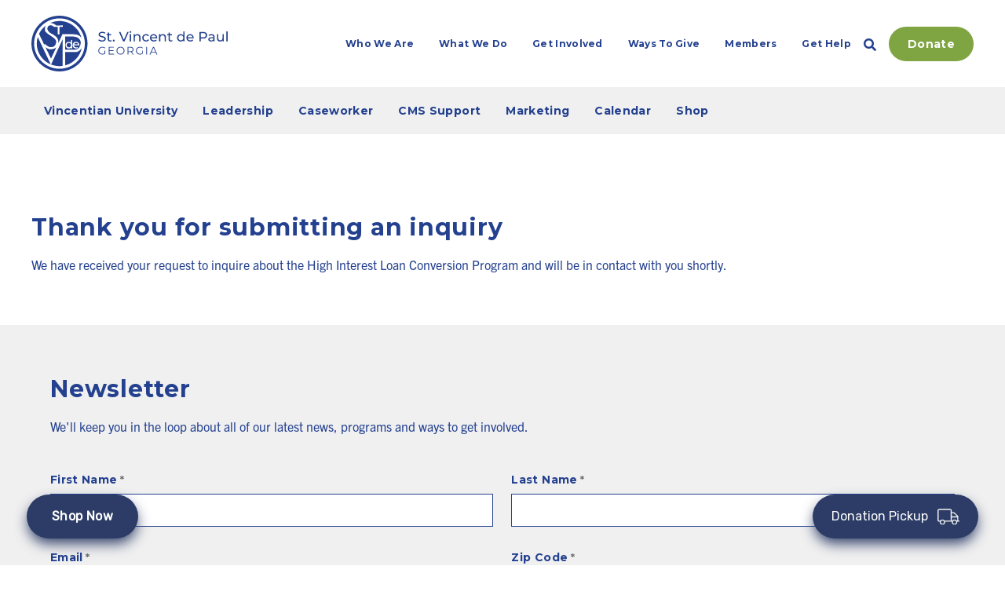

--- FILE ---
content_type: text/html; charset=UTF-8
request_url: https://svdpgeorgia.org/high-interest-loan-conversion-program-inquiry-submission-confirmation/
body_size: 21819
content:
<!DOCTYPE html>
<html lang="en-US">

			<head>
	<meta charset="UTF-8">
<script type="text/javascript">
/* <![CDATA[ */
var gform;gform||(document.addEventListener("gform_main_scripts_loaded",function(){gform.scriptsLoaded=!0}),document.addEventListener("gform/theme/scripts_loaded",function(){gform.themeScriptsLoaded=!0}),window.addEventListener("DOMContentLoaded",function(){gform.domLoaded=!0}),gform={domLoaded:!1,scriptsLoaded:!1,themeScriptsLoaded:!1,isFormEditor:()=>"function"==typeof InitializeEditor,callIfLoaded:function(o){return!(!gform.domLoaded||!gform.scriptsLoaded||!gform.themeScriptsLoaded&&!gform.isFormEditor()||(gform.isFormEditor()&&console.warn("The use of gform.initializeOnLoaded() is deprecated in the form editor context and will be removed in Gravity Forms 3.1."),o(),0))},initializeOnLoaded:function(o){gform.callIfLoaded(o)||(document.addEventListener("gform_main_scripts_loaded",()=>{gform.scriptsLoaded=!0,gform.callIfLoaded(o)}),document.addEventListener("gform/theme/scripts_loaded",()=>{gform.themeScriptsLoaded=!0,gform.callIfLoaded(o)}),window.addEventListener("DOMContentLoaded",()=>{gform.domLoaded=!0,gform.callIfLoaded(o)}))},hooks:{action:{},filter:{}},addAction:function(o,r,e,t){gform.addHook("action",o,r,e,t)},addFilter:function(o,r,e,t){gform.addHook("filter",o,r,e,t)},doAction:function(o){gform.doHook("action",o,arguments)},applyFilters:function(o){return gform.doHook("filter",o,arguments)},removeAction:function(o,r){gform.removeHook("action",o,r)},removeFilter:function(o,r,e){gform.removeHook("filter",o,r,e)},addHook:function(o,r,e,t,n){null==gform.hooks[o][r]&&(gform.hooks[o][r]=[]);var d=gform.hooks[o][r];null==n&&(n=r+"_"+d.length),gform.hooks[o][r].push({tag:n,callable:e,priority:t=null==t?10:t})},doHook:function(r,o,e){var t;if(e=Array.prototype.slice.call(e,1),null!=gform.hooks[r][o]&&((o=gform.hooks[r][o]).sort(function(o,r){return o.priority-r.priority}),o.forEach(function(o){"function"!=typeof(t=o.callable)&&(t=window[t]),"action"==r?t.apply(null,e):e[0]=t.apply(null,e)})),"filter"==r)return e[0]},removeHook:function(o,r,t,n){var e;null!=gform.hooks[o][r]&&(e=(e=gform.hooks[o][r]).filter(function(o,r,e){return!!(null!=n&&n!=o.tag||null!=t&&t!=o.priority)}),gform.hooks[o][r]=e)}});
/* ]]> */
</script>

	<meta name="viewport" content="width=device-width, initial-scale=1, shrink-to-fit=no">
	<meta http-equiv="x-ua-compatible" content="ie=edge">

	<base href="https://svdpgeorgia.org">

	<meta name='robots' content='index, follow, max-image-preview:large, max-snippet:-1, max-video-preview:-1' />

	<!-- This site is optimized with the Yoast SEO plugin v26.7 - https://yoast.com/wordpress/plugins/seo/ -->
	<title>High Interest Loan Conversion Program Inquiry Submission Confirmation - SVDP Georgia</title>
	<link rel="canonical" href="https://svdpgeorgia.org/high-interest-loan-conversion-program-inquiry-submission-confirmation/" />
	<meta property="og:locale" content="en_US" />
	<meta property="og:type" content="article" />
	<meta property="og:title" content="High Interest Loan Conversion Program Inquiry Submission Confirmation - SVDP Georgia" />
	<meta property="og:url" content="https://svdpgeorgia.org/high-interest-loan-conversion-program-inquiry-submission-confirmation/" />
	<meta property="og:site_name" content="SVDP Georgia" />
	<meta property="article:modified_time" content="2025-05-28T22:46:13+00:00" />
	<meta name="twitter:card" content="summary_large_image" />
	<script type="application/ld+json" class="yoast-schema-graph">{"@context":"https://schema.org","@graph":[{"@type":"WebPage","@id":"https://svdpgeorgia.org/high-interest-loan-conversion-program-inquiry-submission-confirmation/","url":"https://svdpgeorgia.org/high-interest-loan-conversion-program-inquiry-submission-confirmation/","name":"High Interest Loan Conversion Program Inquiry Submission Confirmation - SVDP Georgia","isPartOf":{"@id":"https://svdpgeorgia.org/#website"},"datePublished":"2023-02-14T17:47:36+00:00","dateModified":"2025-05-28T22:46:13+00:00","inLanguage":"en-US","potentialAction":[{"@type":"ReadAction","target":["https://svdpgeorgia.org/high-interest-loan-conversion-program-inquiry-submission-confirmation/"]}]},{"@type":"WebSite","@id":"https://svdpgeorgia.org/#website","url":"https://svdpgeorgia.org/","name":"SVDP Georgia","description":"Providing Help and Hope to Neighbors in Need","potentialAction":[{"@type":"SearchAction","target":{"@type":"EntryPoint","urlTemplate":"https://svdpgeorgia.org/?s={search_term_string}"},"query-input":{"@type":"PropertyValueSpecification","valueRequired":true,"valueName":"search_term_string"}}],"inLanguage":"en-US"}]}</script>
	<!-- / Yoast SEO plugin. -->


<link rel='dns-prefetch' href='//ajax.googleapis.com' />
<link rel='dns-prefetch' href='//use.typekit.net' />
<link rel='dns-prefetch' href='//fonts.googleapis.com' />
<link rel="alternate" title="oEmbed (JSON)" type="application/json+oembed" href="https://svdpgeorgia.org/wp-json/oembed/1.0/embed?url=https%3A%2F%2Fsvdpgeorgia.org%2Fhigh-interest-loan-conversion-program-inquiry-submission-confirmation%2F" />
<link rel="alternate" title="oEmbed (XML)" type="text/xml+oembed" href="https://svdpgeorgia.org/wp-json/oembed/1.0/embed?url=https%3A%2F%2Fsvdpgeorgia.org%2Fhigh-interest-loan-conversion-program-inquiry-submission-confirmation%2F&#038;format=xml" />
<style id='wp-img-auto-sizes-contain-inline-css' type='text/css'>
img:is([sizes=auto i],[sizes^="auto," i]){contain-intrinsic-size:3000px 1500px}
/*# sourceURL=wp-img-auto-sizes-contain-inline-css */
</style>
<link rel='stylesheet' id='tribe-events-pro-mini-calendar-block-styles-css' href='https://svdpgeorgia.org/wp-content/plugins/events-calendar-pro/build/css/tribe-events-pro-mini-calendar-block.css?ver=7.7.9' type='text/css' media='all' />
<style id='wp-emoji-styles-inline-css' type='text/css'>

	img.wp-smiley, img.emoji {
		display: inline !important;
		border: none !important;
		box-shadow: none !important;
		height: 1em !important;
		width: 1em !important;
		margin: 0 0.07em !important;
		vertical-align: -0.1em !important;
		background: none !important;
		padding: 0 !important;
	}
/*# sourceURL=wp-emoji-styles-inline-css */
</style>
<style id='classic-theme-styles-inline-css' type='text/css'>
/*! This file is auto-generated */
.wp-block-button__link{color:#fff;background-color:#32373c;border-radius:9999px;box-shadow:none;text-decoration:none;padding:calc(.667em + 2px) calc(1.333em + 2px);font-size:1.125em}.wp-block-file__button{background:#32373c;color:#fff;text-decoration:none}
/*# sourceURL=/wp-includes/css/classic-themes.min.css */
</style>
<link rel='stylesheet' id='bbp-default-css' href='https://svdpgeorgia.org/wp-content/plugins/bbpress/templates/default/css/bbpress.min.css?ver=2.6.14' type='text/css' media='all' />
<link rel='stylesheet' id='styles-css' href='https://svdpgeorgia.org/wp-content/themes/svdp/dist/styles/app.css?cache=1765572777&#038;ver=6.9' type='text/css' media='all' />
<link rel='stylesheet' id='typekit-css' href='https://use.typekit.net/mpk3rhs.css?ver=6.9' type='text/css' media='all' />
<link rel='stylesheet' id='google-fonts-css' href='https://fonts.googleapis.com/css2?family=Montserrat%3Aital%2Cwght%400%2C100..900%3B1%2C100..900&#038;display=swap&#038;ver=6.9' type='text/css' media='all' />
<link rel="https://api.w.org/" href="https://svdpgeorgia.org/wp-json/" /><link rel="alternate" title="JSON" type="application/json" href="https://svdpgeorgia.org/wp-json/wp/v2/pages/14738" /><link rel="EditURI" type="application/rsd+xml" title="RSD" href="https://svdpgeorgia.org/xmlrpc.php?rsd" />
<link rel='shortlink' href='https://svdpgeorgia.org/?p=14738' />
<meta name="tec-api-version" content="v1"><meta name="tec-api-origin" content="https://svdpgeorgia.org"><link rel="alternate" href="https://svdpgeorgia.org/wp-json/tribe/events/v1/" /><link rel="icon" href="https://svdpgeorgia.org/wp-content/uploads/2019/02/cropped-site-icon-1-32x32.png" sizes="32x32" />
<link rel="icon" href="https://svdpgeorgia.org/wp-content/uploads/2019/02/cropped-site-icon-1-192x192.png" sizes="192x192" />
<link rel="apple-touch-icon" href="https://svdpgeorgia.org/wp-content/uploads/2019/02/cropped-site-icon-1-180x180.png" />
<meta name="msapplication-TileImage" content="https://svdpgeorgia.org/wp-content/uploads/2019/02/cropped-site-icon-1-270x270.png" />
		<style type="text/css" id="wp-custom-css">
			.text-block {
	max-width: 100% !important;
}
.inlineList {
	display: flex;
  flex-direction: row;
  /* Below sets up your display method, ex: flex-start|flex-end|space-between|space-around */
  justify-content: space-around; 
  /* Below removes bullets and cleans white-space */
  list-style: none;
  padding: 0;
  /* Bonus: forces no word-wrap 
  white-space: nowrap; */
}
.inlineList li {
	  padding: 10px;
  	text-align: center;
}
div.event-logos {
	display: block;
	width: 100%;
	clear: both;
}
.event-logos h4 {
	clear: both;
	display: block;
	float: none;
	margin-top: 50px;
	padding-top: 5px;
	border-top: 1px dashed #999;
}
.event-logos img {
	display: inline-block;
	float: left;
	margin: 10px;
	padding: 10px;
	width: 175px;
	height: 175px;
  object-fit: contain;
	background-color: #fff;
	border: 1px solid black;
}
.event-logos div#names {
	display: flex; 
	width: 175px; 
	height: 175px; 
	text-align: center; 
	vertical-align: middle;
	margin: 10px;
	padding: 10px;
	align-items: center;
	justify-content: center;
	background-color: #fff;
	border: 1px solid black;
	float: left;
}

div#event-grid img {
	width: 100%;
	height: 175px;
  object-fit: cover;
}

ul#event-grid-2x img {
	height: 200px;
	margin: 20px;
  object-fit: contain;
}
ul#event-grid-2x li {
	padding: 10px;
	text-align: center;
}

ul.group-list {
	-moz-column-gap: 20;
    -moz-column-count: 3;
    -webkit-column-count: 3;
    -webkit-column-gap: 20;
    column-count: 3;
    column-gap: 20;
}		</style>
		

		<!-- Google tag (gtag.js) -->
	<script async src="https://www.googletagmanager.com/gtag/js?id=G-SZGM388LVP"></script>
	<script>
		window.dataLayer = window.dataLayer || [];
function gtag() {
dataLayer.push(arguments);
}
gtag('js', new Date());
gtag('config', 'G-SZGM388LVP');
	</script>

<style id='global-styles-inline-css' type='text/css'>
:root{--wp--preset--aspect-ratio--square: 1;--wp--preset--aspect-ratio--4-3: 4/3;--wp--preset--aspect-ratio--3-4: 3/4;--wp--preset--aspect-ratio--3-2: 3/2;--wp--preset--aspect-ratio--2-3: 2/3;--wp--preset--aspect-ratio--16-9: 16/9;--wp--preset--aspect-ratio--9-16: 9/16;--wp--preset--gradient--vivid-cyan-blue-to-vivid-purple: linear-gradient(135deg,rgb(6,147,227) 0%,rgb(155,81,224) 100%);--wp--preset--gradient--light-green-cyan-to-vivid-green-cyan: linear-gradient(135deg,rgb(122,220,180) 0%,rgb(0,208,130) 100%);--wp--preset--gradient--luminous-vivid-amber-to-luminous-vivid-orange: linear-gradient(135deg,rgb(252,185,0) 0%,rgb(255,105,0) 100%);--wp--preset--gradient--luminous-vivid-orange-to-vivid-red: linear-gradient(135deg,rgb(255,105,0) 0%,rgb(207,46,46) 100%);--wp--preset--gradient--very-light-gray-to-cyan-bluish-gray: linear-gradient(135deg,rgb(238,238,238) 0%,rgb(169,184,195) 100%);--wp--preset--gradient--cool-to-warm-spectrum: linear-gradient(135deg,rgb(74,234,220) 0%,rgb(151,120,209) 20%,rgb(207,42,186) 40%,rgb(238,44,130) 60%,rgb(251,105,98) 80%,rgb(254,248,76) 100%);--wp--preset--gradient--blush-light-purple: linear-gradient(135deg,rgb(255,206,236) 0%,rgb(152,150,240) 100%);--wp--preset--gradient--blush-bordeaux: linear-gradient(135deg,rgb(254,205,165) 0%,rgb(254,45,45) 50%,rgb(107,0,62) 100%);--wp--preset--gradient--luminous-dusk: linear-gradient(135deg,rgb(255,203,112) 0%,rgb(199,81,192) 50%,rgb(65,88,208) 100%);--wp--preset--gradient--pale-ocean: linear-gradient(135deg,rgb(255,245,203) 0%,rgb(182,227,212) 50%,rgb(51,167,181) 100%);--wp--preset--gradient--electric-grass: linear-gradient(135deg,rgb(202,248,128) 0%,rgb(113,206,126) 100%);--wp--preset--gradient--midnight: linear-gradient(135deg,rgb(2,3,129) 0%,rgb(40,116,252) 100%);--wp--preset--font-size--small: 13px;--wp--preset--font-size--medium: 20px;--wp--preset--font-size--large: 36px;--wp--preset--font-size--x-large: 42px;--wp--preset--spacing--20: 0.44rem;--wp--preset--spacing--30: 0.67rem;--wp--preset--spacing--40: 1rem;--wp--preset--spacing--50: 1.5rem;--wp--preset--spacing--60: 2.25rem;--wp--preset--spacing--70: 3.38rem;--wp--preset--spacing--80: 5.06rem;--wp--preset--shadow--natural: 6px 6px 9px rgba(0, 0, 0, 0.2);--wp--preset--shadow--deep: 12px 12px 50px rgba(0, 0, 0, 0.4);--wp--preset--shadow--sharp: 6px 6px 0px rgba(0, 0, 0, 0.2);--wp--preset--shadow--outlined: 6px 6px 0px -3px rgb(255, 255, 255), 6px 6px rgb(0, 0, 0);--wp--preset--shadow--crisp: 6px 6px 0px rgb(0, 0, 0);}:where(.is-layout-flex){gap: 0.5em;}:where(.is-layout-grid){gap: 0.5em;}body .is-layout-flex{display: flex;}.is-layout-flex{flex-wrap: wrap;align-items: center;}.is-layout-flex > :is(*, div){margin: 0;}body .is-layout-grid{display: grid;}.is-layout-grid > :is(*, div){margin: 0;}:where(.wp-block-columns.is-layout-flex){gap: 2em;}:where(.wp-block-columns.is-layout-grid){gap: 2em;}:where(.wp-block-post-template.is-layout-flex){gap: 1.25em;}:where(.wp-block-post-template.is-layout-grid){gap: 1.25em;}.has-vivid-cyan-blue-to-vivid-purple-gradient-background{background: var(--wp--preset--gradient--vivid-cyan-blue-to-vivid-purple) !important;}.has-light-green-cyan-to-vivid-green-cyan-gradient-background{background: var(--wp--preset--gradient--light-green-cyan-to-vivid-green-cyan) !important;}.has-luminous-vivid-amber-to-luminous-vivid-orange-gradient-background{background: var(--wp--preset--gradient--luminous-vivid-amber-to-luminous-vivid-orange) !important;}.has-luminous-vivid-orange-to-vivid-red-gradient-background{background: var(--wp--preset--gradient--luminous-vivid-orange-to-vivid-red) !important;}.has-very-light-gray-to-cyan-bluish-gray-gradient-background{background: var(--wp--preset--gradient--very-light-gray-to-cyan-bluish-gray) !important;}.has-cool-to-warm-spectrum-gradient-background{background: var(--wp--preset--gradient--cool-to-warm-spectrum) !important;}.has-blush-light-purple-gradient-background{background: var(--wp--preset--gradient--blush-light-purple) !important;}.has-blush-bordeaux-gradient-background{background: var(--wp--preset--gradient--blush-bordeaux) !important;}.has-luminous-dusk-gradient-background{background: var(--wp--preset--gradient--luminous-dusk) !important;}.has-pale-ocean-gradient-background{background: var(--wp--preset--gradient--pale-ocean) !important;}.has-electric-grass-gradient-background{background: var(--wp--preset--gradient--electric-grass) !important;}.has-midnight-gradient-background{background: var(--wp--preset--gradient--midnight) !important;}.has-small-font-size{font-size: var(--wp--preset--font-size--small) !important;}.has-medium-font-size{font-size: var(--wp--preset--font-size--medium) !important;}.has-large-font-size{font-size: var(--wp--preset--font-size--large) !important;}.has-x-large-font-size{font-size: var(--wp--preset--font-size--x-large) !important;}
/*# sourceURL=global-styles-inline-css */
</style>
<link rel='stylesheet' id='gform_basic-css' href='https://svdpgeorgia.org/wp-content/plugins/gravityforms/assets/css/dist/basic.min.css?ver=2.9.25' type='text/css' media='all' />
<link rel='stylesheet' id='gform_theme_components-css' href='https://svdpgeorgia.org/wp-content/plugins/gravityforms/assets/css/dist/theme-components.min.css?ver=2.9.25' type='text/css' media='all' />
<link rel='stylesheet' id='gform_theme-css' href='https://svdpgeorgia.org/wp-content/plugins/gravityforms/assets/css/dist/theme.min.css?ver=2.9.25' type='text/css' media='all' />
</head>
	
	<body class="site-body wp-singular page-template page-template-page-members page-template-page-members-php page page-id-14738 wp-theme-svdp tribe-no-js is-members">
		
		<a href="#primary-menu" class="sr-only">Skip to main navigation</a>
		<a href="#page-content" class="sr-only">Skip to content</a>

		<div id="site" class="site">
							<div class="fixed top-0 z-50 w-full transition-colors site-header group hover:bg-lt-gray/70">
		<div class="overflow-hidden transition-all duration-200 ease-out bg-white search-form max-h-0">
	<div class="container py-4">
		<div class="flex items-center">
			<form class="flex flex-row-reverse flex-1 search-form__form" action="https://svdpgeorgia.org">
				<input id="search-form__input" aria-label="Search input" type="text" class="border-0 focus:border-0 focus:ring-0 search-form__input" value="" name="s" id="s" placeholder="Enter search term">

				<button type="submit" aria-label="Search this website" class="p-4 search-form-btn">
					<span aria-hidden="true">
						<i class="fa fa-search text-primary"></i>
					</span>
				</button>
			</form>

			<div class="flex-grow-0 w-6">
				<a hred="#" class="cursor-pointer search-close" data-arialabel="Close Search" aria-label="Close Search" tabindex="0">
					<svg xmlns="http://www.w3.org/2000/svg" class="w-6 h-6 " fill="none" viewbox="0 0 24 24" stroke="currentColor" stroke-width="2">
						<path stroke-linecap="round" stroke-linejoin="round" d="M6 18L18 6M6 6l12 12"/>
					</svg>
				</a>
			</div>
		</div>
	</div>
</div>

	<div class="container flex relative gap-4 items-center py-5 text-white group-hover:text-primary lg:justify-between z-2">
		<div class="hidden sm:block w-[180px] md:w-[250px] site-title mr-auto relative z-50">
			<a href="https://svdpgeorgia.org" class="block w-full text-current transition-all duration-300 hover:text-current logo" aria-label="SVDP Georgia logo">
				<svg xmlns="http://www.w3.org/2000/svg" viewbox="0 0 1783 509.8">
	<path d="M641.53 236.52c-6.65 0-13-1.01-19.06-3.05-6.07-2.03-10.84-4.67-14.33-7.91l4.61-9.72c3.32 2.91 7.56 5.32 12.71 7.23a45.864 45.864 0 0 0 16.07 2.87c5.07 0 9.18-.58 12.34-1.75 3.15-1.16 5.48-2.76 6.98-4.8 1.49-2.04 2.24-4.34 2.24-6.92 0-2.99-.98-5.4-2.93-7.23-1.95-1.83-4.49-3.3-7.6-4.42-3.12-1.12-6.54-2.1-10.28-2.93-3.74-.83-7.5-1.81-11.28-2.93-3.78-1.12-7.23-2.56-10.34-4.3-3.12-1.75-5.63-4.09-7.54-7.04-1.91-2.95-2.86-6.75-2.86-11.4s1.18-8.62 3.55-12.4c2.37-3.78 6.03-6.81 10.97-9.1 4.94-2.28 11.23-3.43 18.88-3.43 5.07 0 10.09.66 15.08 1.99 4.98 1.33 9.31 3.24 12.96 5.73l-4.11 9.97c-3.74-2.49-7.68-4.3-11.84-5.42s-8.18-1.68-12.09-1.68c-4.9 0-8.93.62-12.09 1.87s-5.46 2.91-6.92 4.98c-1.45 2.08-2.18 4.4-2.18 6.98 0 3.07.98 5.52 2.93 7.35 1.95 1.83 4.49 3.28 7.6 4.36 3.12 1.08 6.54 2.06 10.28 2.93 3.74.87 7.5 1.85 11.28 2.93 3.78 1.08 7.23 2.49 10.34 4.23 3.11 1.75 5.62 4.07 7.54 6.98 1.91 2.91 2.86 6.65 2.86 11.21s-1.21 8.5-3.61 12.27c-2.41 3.78-6.13 6.81-11.15 9.1-5.03 2.28-11.36 3.43-19 3.43ZM682.27 179.33v-9.84h42.11v9.84h-42.11Zm32.15 56.94c-6.65 0-11.8-1.79-15.45-5.36-3.65-3.57-5.48-8.68-5.48-15.33v-60.56h11.96v60.06c0 3.57.9 6.31 2.68 8.22 1.79 1.91 4.34 2.86 7.66 2.86 3.74 0 6.86-1.04 9.35-3.12l3.74 8.6c-1.83 1.58-4.01 2.75-6.54 3.49-2.54.75-5.17 1.12-7.91 1.12ZM747.44 236.27c-2.33 0-4.32-.81-5.98-2.43-1.66-1.62-2.49-3.68-2.49-6.17s.83-4.53 2.49-6.11c1.66-1.58 3.65-2.37 5.98-2.37s4.18.79 5.8 2.37 2.43 3.61 2.43 6.11-.81 4.55-2.43 6.17-3.55 2.43-5.8 2.43ZM833.29 235.53l-38.38-87.22h13.46l35.26 80.49h-7.72l35.51-80.49h12.46l-38.25 87.22H833.3ZM899.33 156.78c-2.33 0-4.26-.75-5.79-2.24-1.54-1.5-2.31-3.33-2.31-5.49s.77-4.11 2.31-5.61c1.53-1.49 3.47-2.24 5.79-2.24s4.26.73 5.8 2.18c1.53 1.46 2.3 3.26 2.3 5.42s-.74 4.13-2.24 5.67c-1.49 1.54-3.44 2.31-5.86 2.31Zm-5.98 78.75v-66.04h11.96v66.04h-11.96ZM963.37 168.86c5.4 0 10.16 1.04 14.27 3.12 4.11 2.08 7.33 5.24 9.66 9.47 2.33 4.24 3.49 9.59 3.49 16.08v38h-11.96V198.9c0-6.4-1.55-11.21-4.67-14.45-3.12-3.24-7.5-4.86-13.15-4.86-4.23 0-7.93.83-11.09 2.49s-5.59 4.11-7.29 7.35c-1.7 3.24-2.55 7.27-2.55 12.09v34.01h-11.96v-66.04h11.47v17.82l-1.87-4.73c2.16-4.32 5.49-7.68 9.97-10.1 4.49-2.41 9.72-3.61 15.7-3.61ZM1041.74 236.27c-6.73 0-12.73-1.45-18-4.36-5.28-2.91-9.41-6.89-12.4-11.96-2.99-5.06-4.49-10.88-4.49-17.44s1.49-12.38 4.49-17.45c2.99-5.07 7.12-9.03 12.4-11.9 5.27-2.86 11.27-4.3 18-4.3 5.98 0 11.32 1.18 16.01 3.55 4.69 2.37 8.33 5.87 10.9 10.53l-9.1 5.85c-2.16-3.24-4.8-5.62-7.91-7.16-3.12-1.53-6.46-2.31-10.03-2.31-4.32 0-8.19.96-11.59 2.87-3.41 1.91-6.11 4.59-8.1 8.04-1.99 3.45-2.99 7.54-2.99 12.27s1 8.84 2.99 12.33c1.99 3.49 4.69 6.19 8.1 8.1 3.4 1.91 7.27 2.86 11.59 2.86 3.57 0 6.91-.76 10.03-2.3 3.12-1.53 5.75-3.92 7.91-7.17l9.1 5.73c-2.58 4.57-6.21 8.08-10.9 10.53-4.7 2.45-10.03 3.68-16.01 3.68ZM1112.52 236.27c-7.06 0-13.27-1.45-18.62-4.36-5.36-2.91-9.52-6.89-12.46-11.96-2.95-5.06-4.42-10.88-4.42-17.44s1.43-12.38 4.3-17.45c2.86-5.07 6.81-9.03 11.84-11.9 5.03-2.86 10.69-4.3 17.01-4.3s12.04 1.42 16.95 4.24c4.9 2.82 8.74 6.79 11.53 11.9 2.78 5.11 4.17 11.07 4.17 17.88 0 .5-.02 1.08-.06 1.75-.05.66-.11 1.29-.19 1.87h-56.2v-8.6h49.97l-4.86 2.99c.08-4.23-.79-8.01-2.62-11.34-1.83-3.32-4.34-5.92-7.54-7.79s-6.92-2.8-11.15-2.8-7.85.93-11.09 2.8c-3.24 1.87-5.77 4.49-7.6 7.85-1.83 3.36-2.74 7.21-2.74 11.53v1.99c0 4.4 1.01 8.33 3.05 11.78 2.03 3.45 4.88 6.13 8.53 8.04 3.65 1.91 7.85 2.86 12.59 2.86 3.91 0 7.46-.66 10.65-1.99s6-3.32 8.41-5.98l6.61 7.72c-2.99 3.49-6.71 6.15-11.15 7.98s-9.41 2.74-14.89 2.74ZM1194.63 168.86c5.4 0 10.16 1.04 14.27 3.12 4.11 2.08 7.33 5.24 9.66 9.47 2.33 4.24 3.49 9.59 3.49 16.08v38h-11.96V198.9c0-6.4-1.55-11.21-4.67-14.45-3.12-3.24-7.5-4.86-13.15-4.86-4.23 0-7.93.83-11.09 2.49s-5.59 4.11-7.29 7.35c-1.7 3.24-2.55 7.27-2.55 12.09v34.01h-11.96v-66.04h11.47v17.82l-1.87-4.73c2.16-4.32 5.49-7.68 9.97-10.1 4.49-2.41 9.72-3.61 15.7-3.61ZM1234.76 179.33v-9.84h42.11v9.84h-42.11Zm32.14 56.94c-6.65 0-11.8-1.79-15.45-5.36-3.65-3.57-5.48-8.68-5.48-15.33v-60.56h11.96v60.06c0 3.57.9 6.31 2.68 8.22s4.34 2.86 7.66 2.86c3.74 0 6.86-1.04 9.35-3.12l3.74 8.6c-1.83 1.58-4.01 2.75-6.54 3.49-2.54.75-5.17 1.12-7.91 1.12ZM1356.62 236.27c-6.4 0-12.11-1.41-17.14-4.24-5.03-2.82-8.99-6.77-11.9-11.84s-4.36-10.96-4.36-17.69 1.45-12.6 4.36-17.63c2.91-5.03 6.88-8.95 11.9-11.77 5.03-2.82 10.74-4.24 17.14-4.24 5.56 0 10.59 1.25 15.08 3.74s8.08 6.23 10.78 11.21c2.7 4.98 4.05 11.21 4.05 18.69s-1.31 13.7-3.92 18.69c-2.62 4.98-6.17 8.74-10.65 11.28-4.49 2.54-9.6 3.8-15.33 3.8Zm.99-10.47c4.15 0 7.91-.95 11.27-2.86 3.37-1.91 6.02-4.63 7.98-8.16 1.95-3.53 2.93-7.62 2.93-12.27s-.98-8.83-2.93-12.27c-1.96-3.44-4.61-6.13-7.98-8.04-3.36-1.91-7.12-2.87-11.27-2.87s-8.02.96-11.34 2.87c-3.33 1.91-5.98 4.59-7.98 8.04-1.99 3.45-2.99 7.54-2.99 12.27s1 8.74 2.99 12.27 4.65 6.25 7.98 8.16c3.32 1.91 7.1 2.86 11.34 2.86Zm22.56 9.73v-17.82l.74-15.33-1.24-15.33v-43.99h11.96v92.46h-11.46ZM1443.71 236.27c-7.06 0-13.27-1.45-18.62-4.36-5.36-2.91-9.52-6.89-12.46-11.96-2.95-5.06-4.42-10.88-4.42-17.44s1.43-12.38 4.3-17.45c2.86-5.07 6.81-9.03 11.84-11.9 5.03-2.86 10.69-4.3 17.01-4.3s12.04 1.42 16.95 4.24c4.9 2.82 8.74 6.79 11.53 11.9 2.78 5.11 4.17 11.07 4.17 17.88 0 .5-.02 1.08-.06 1.75-.05.66-.11 1.29-.19 1.87h-56.2v-8.6h49.97l-4.86 2.99c.08-4.23-.79-8.01-2.62-11.34-1.83-3.32-4.34-5.92-7.54-7.79s-6.92-2.8-11.15-2.8-7.85.93-11.09 2.8c-3.24 1.87-5.77 4.49-7.6 7.85-1.83 3.36-2.74 7.21-2.74 11.53v1.99c0 4.4 1.01 8.33 3.05 11.78 2.03 3.45 4.88 6.13 8.53 8.04 3.65 1.91 7.85 2.86 12.59 2.86 3.91 0 7.46-.66 10.65-1.99s6-3.32 8.41-5.98l6.61 7.72c-2.99 3.49-6.71 6.15-11.15 7.98s-9.41 2.74-14.89 2.74ZM1525.82 235.53v-87.22h34.01c7.64 0 14.16 1.21 19.57 3.61 5.4 2.41 9.55 5.9 12.46 10.47s4.36 10.01 4.36 16.32-1.45 11.74-4.36 16.26c-2.91 4.53-7.06 8.02-12.46 10.47-5.4 2.45-11.92 3.67-19.57 3.67h-27.16l5.61-5.85v32.27h-12.46Zm12.47-31.03-5.61-6.23h26.79c7.97 0 14.02-1.7 18.13-5.11 4.11-3.4 6.17-8.22 6.17-14.45s-2.06-11.05-6.17-14.45c-4.11-3.4-10.16-5.11-18.13-5.11h-26.79l5.61-6.23v51.58ZM1631.49 236.27c-4.9 0-9.2-.83-12.9-2.49-3.7-1.66-6.54-3.97-8.54-6.92-1.99-2.95-2.99-6.29-2.99-10.03s.85-6.81 2.55-9.72c1.7-2.91 4.49-5.24 8.35-6.98 3.86-1.75 9.08-2.62 15.64-2.62h20.93v8.6h-20.43c-5.98 0-10.01 1-12.09 2.99-2.08 2-3.12 4.41-3.12 7.23 0 3.24 1.29 5.84 3.86 7.79 2.57 1.96 6.14 2.93 10.71 2.93s8.41-1 11.78-2.99c3.36-2 5.79-4.9 7.29-8.73l2.37 8.22c-1.58 3.91-4.36 7-8.35 9.29-3.99 2.28-9.01 3.43-15.08 3.43Zm21.68-.74v-13.96l-.62-2.62v-23.8c0-5.07-1.48-8.99-4.43-11.78-2.95-2.78-7.37-4.18-13.27-4.18-3.91 0-7.72.64-11.46 1.93-3.74 1.29-6.9 3.01-9.47 5.17l-4.98-8.97c3.4-2.74 7.5-4.84 12.27-6.29 4.77-1.45 9.78-2.18 15.01-2.18 9.05 0 16.03 2.2 20.94 6.61 4.9 4.4 7.35 11.13 7.35 20.19v39.87h-11.34ZM1714.47 236.27c-5.65 0-10.61-1.04-14.89-3.12-4.28-2.08-7.6-5.25-9.97-9.53-2.37-4.28-3.55-9.66-3.55-16.13v-38h11.96v36.63c0 6.48 1.56 11.34 4.67 14.58 3.12 3.24 7.5 4.86 13.15 4.86 4.15 0 7.77-.85 10.84-2.55 3.07-1.7 5.44-4.19 7.1-7.48 1.66-3.28 2.49-7.25 2.49-11.9v-34.14h11.96v66.04h-11.34v-17.82l1.87 4.73c-2.17 4.4-5.4 7.81-9.72 10.22-4.32 2.41-9.18 3.61-14.58 3.61ZM1771.04 235.53v-92.46H1783v92.46h-11.96ZM644.72 355.13c-5.29 0-10.15-.87-14.61-2.62-4.45-1.75-8.31-4.21-11.58-7.38-3.27-3.17-5.81-6.9-7.62-11.19-1.81-4.29-2.72-8.98-2.72-14.06s.91-9.77 2.72-14.06c1.82-4.29 4.37-8.02 7.67-11.19s7.18-5.63 11.64-7.38c4.45-1.75 9.32-2.62 14.6-2.62s10.12.83 14.51 2.48c4.39 1.65 8.14 4.16 11.24 7.52l-4.55 4.66c-2.91-2.91-6.11-4.98-9.61-6.24-3.5-1.25-7.26-1.88-11.29-1.88-4.29 0-8.24.71-11.83 2.13-3.6 1.42-6.73 3.44-9.41 6.04a27.966 27.966 0 0 0-6.24 9.11c-1.48 3.46-2.22 7.28-2.22 11.43s.74 7.89 2.22 11.39 3.57 6.55 6.24 9.16c2.67 2.61 5.81 4.62 9.41 6.04 3.6 1.42 7.51 2.13 11.74 2.13 3.96 0 7.71-.59 11.24-1.78 3.53-1.19 6.78-3.2 9.75-6.04l4.16 5.55c-3.3 2.91-7.16 5.1-11.58 6.58-4.42 1.48-9.05 2.23-13.86 2.23Zm18.41-9.7v-25.55h7.03v26.44l-7.03-.89ZM709.28 348.2h41.69v6.34h-49.02v-69.31h47.53v6.34h-40.2v56.64Zm-.79-31.99h36.64v6.24h-36.64v-6.24ZM809.39 355.13c-5.22 0-10.05-.87-14.51-2.62-4.45-1.75-8.31-4.23-11.58-7.43-3.27-3.2-5.81-6.93-7.62-11.19-1.81-4.26-2.72-8.93-2.72-14.02s.91-9.75 2.72-14.01c1.82-4.26 4.36-7.99 7.62-11.19 3.27-3.2 7.11-5.68 11.54-7.43 4.42-1.75 9.27-2.62 14.55-2.62s10.03.87 14.46 2.62c4.42 1.75 8.27 4.21 11.53 7.38 3.27 3.17 5.81 6.9 7.62 11.19 1.81 4.29 2.72 8.98 2.72 14.06s-.91 9.77-2.72 14.06c-1.82 4.29-4.36 8.02-7.62 11.19-3.27 3.17-7.11 5.63-11.53 7.38-4.43 1.75-9.25 2.62-14.46 2.62Zm0-6.54c4.16 0 8-.71 11.53-2.13 3.53-1.42 6.6-3.43 9.21-6.04s4.64-5.64 6.09-9.11c1.45-3.47 2.18-7.28 2.18-11.44s-.73-7.97-2.18-11.43c-1.45-3.47-3.48-6.5-6.09-9.11s-5.68-4.62-9.21-6.04c-3.53-1.42-7.38-2.13-11.53-2.13s-8.02.71-11.58 2.13c-3.56 1.42-6.65 3.44-9.26 6.04a28.643 28.643 0 0 0-6.14 9.11c-1.48 3.46-2.22 7.28-2.22 11.43s.74 7.89 2.22 11.39 3.53 6.55 6.14 9.16c2.61 2.61 5.7 4.62 9.26 6.04 3.56 1.42 7.43 2.13 11.58 2.13ZM873.25 354.54v-69.31h25.94c5.87 0 10.93.94 15.15 2.82 4.22 1.88 7.47 4.59 9.75 8.12 2.27 3.53 3.42 7.81 3.42 12.82s-1.14 9.1-3.42 12.63c-2.28 3.53-5.53 6.24-9.75 8.12-4.23 1.88-9.28 2.82-15.15 2.82h-21.88l3.27-3.37v25.35h-7.33Zm7.33-24.76-3.27-3.47H899c6.93 0 12.19-1.52 15.79-4.55 3.6-3.03 5.4-7.29 5.4-12.77s-1.8-9.84-5.4-12.87c-3.6-3.03-8.86-4.55-15.79-4.55h-21.69l3.27-3.47v41.69Zm40 24.76-17.82-25.15h7.92l17.92 25.15h-8.02ZM986.34 355.13c-5.29 0-10.15-.87-14.61-2.62-4.45-1.75-8.31-4.21-11.58-7.38-3.27-3.17-5.81-6.9-7.62-11.19-1.81-4.29-2.72-8.98-2.72-14.06s.91-9.77 2.72-14.06c1.82-4.29 4.37-8.02 7.67-11.19s7.18-5.63 11.64-7.38c4.45-1.75 9.32-2.62 14.6-2.62s10.12.83 14.51 2.48c4.39 1.65 8.14 4.16 11.24 7.52l-4.55 4.66c-2.91-2.91-6.11-4.98-9.61-6.24-3.5-1.25-7.26-1.88-11.29-1.88-4.29 0-8.24.71-11.83 2.13-3.6 1.42-6.73 3.44-9.41 6.04s-4.76 5.64-6.24 9.11c-1.48 3.46-2.22 7.28-2.22 11.43s.74 7.89 2.22 11.39 3.57 6.55 6.24 9.16 5.81 4.62 9.41 6.04c3.6 1.42 7.51 2.13 11.74 2.13 3.96 0 7.71-.59 11.24-1.78 3.53-1.19 6.78-3.2 9.75-6.04l4.16 5.55c-3.3 2.91-7.16 5.1-11.58 6.58-4.42 1.48-9.05 2.23-13.86 2.23Zm18.41-9.7v-25.55h7.03v26.44l-7.03-.89ZM1043.57 354.54v-69.31h7.33v69.31h-7.33ZM1073.47 354.54l31.69-69.31h7.23l31.69 69.31h-7.72l-29.11-65.06h2.97l-29.11 65.06h-7.62Zm12.48-18.52 2.17-5.94h40.31l2.17 5.94h-44.65ZM254.9 0C114.45 0 0 114.59 0 254.9s114.45 254.9 254.9 254.9 254.75-114.45 254.75-254.9S395.2 0 254.9 0Zm.01 485.42c-127.04 0-230.52-103.65-230.52-230.52S127.87 24.55 254.91 24.55 485.26 128.03 485.26 254.9 381.79 485.42 254.91 485.42Z" fill="currentColor"/>
	<path d="M124.46 259.84c19.98 17.93 34.83 28.35 51.91 28.18 13.83-.17 26.47-5.12 31.93-10.25 8.54-8.03 16.73-24.93 16.73-37.57 0-8.03-3.42-16.73-8.02-22.37-4.1-5.12-8.54-10.59-18.1-17.42l-24.25-17.08c-16.56-11.61-28.86-18.78-36.71-27.15-6.49-6.49-15.71-12.12-15.88-30.39-.26-14.14 2.6-25.66 8.25-35.12-25.99 19.78-47.18 45.57-61.45 75.26l46.28 96.32 9.31-2.42ZM178.75 446.59c23.58 9.4 49.28 14.58 76.16 14.58 9.91 0 19.66-.72 29.2-2.08V213.68L178.75 446.59Z" fill="currentColor"/>
	<path d="M175.68 307.66c-12.8.82-30.27-6.43-48.32-19.97l50.54 105.18 50.25-107.57c-.3.39-.59.78-.9 1.18-10.07 12.98-24.42 19.3-51.57 21.17ZM48.64 254.9c0 85.68 52.54 159.34 127.09 190.46L57.46 195.28c-5.73 18.89-8.82 38.91-8.82 59.62ZM184.9 67.57c14 1.54 25.61 10.25 40.47 21.52l-.08.05 60.19-.39v14.17h-30.91l-.17 66.76h-15.03v-66.76h-32.96l-.07-2.81-2.49 1.44c-7.34-6.66-16.22-12.46-24.93-13.66-20.83-2.73-34.15 11.78-34.15 30.91 0 11.27 8.37 21.17 12.8 26.64 4.1 5.29 9.91 11.44 21.52 17.07l16.05 8.03 22.2 16.39c19.64 14.51 27.32 32.27 27.32 53.96 0 3.81-.25 7.32-.73 10.61l38.3-81.98h1.87v-.85h68.13c19.64 0 35.18 1.02 46.96 2.73 11.95 1.71 24.08 4.78 31.41 9.56 12.54 7.76 17.9 13.7 24.19 23.06-22.77-89.11-103.88-155.4-199.89-155.4-30.89 0-60.2 6.85-86.54 19.09 5.4-.64 10.98-.7 16.53-.14ZM439.83 315.86c-9.39 8.02-14.51 11.78-24.42 14.85-8.53 2.56-38.76 1.88-57.2 1.71l-51.39-.85v122.96c75.68-19.73 134.69-81.54 150.3-158.83-5.06 8.42-11.02 14.94-17.28 20.16ZM418.32 252c-3.75-2.9-8.03-4.27-12.46-3.93-4.27.51-8.71 2.22-11.61 4.61-2.56 2.05-3.59 4.95-4.78 9.39h33.98c-1.88-4.95-2.05-7.68-5.12-10.07Z" fill="currentColor"/>
	<path d="M432.66 211.02c-15.03-17.76-45.59-20.83-73.08-20.83h-52.76v121.06h55.32c25.96 0 44.57 1.37 61.47-10.25 12.46-8.36 24.24-32.44 24.24-50.54s-2.39-24.08-15.2-39.44Zm-62.15 89.13h-9.91v-8.03c-2.73 3.42-4.27 4.78-8.2 6.66-4.1 2.05-8.53 2.05-12.97 2.05-8.88 0-14.52-3.07-20.66-9.39-5.98-6.15-9.06-13.83-9.06-22.88s3.07-14.85 9.06-20.83c5.81-6.15 11.61-9.22 20.66-9.22 4.78 0 9.22.86 13.14 2.73 3.93 1.87 5.47 2.9 8.2 6.49v-24.25h9.73v76.67Zm16.06-28.34c.51 6.49 3.92 11.27 6.31 13.15 3.25 2.9 7.86 4.78 13.15 5.12 4.44.17 10.25-.51 14-2.22l.17 8.36c-3.92 3.42-8.19 3.76-14.68 3.76-8.71 0-16.73-3.07-22.2-8.36-6.31-5.81-9.05-13.66-9.05-22.2 0-9.22 2.9-16.73 8.88-22.54 5.81-5.97 13.32-8.88 22.37-8.88s16.22 3.07 21.85 9.22c5.64 6.15 8.54 14.17 8.54 24.08v.52h-49.34Z" fill="currentColor"/>
	<path d="M339.94 248.41c-6.49.34-11.27 3.76-14 6.49-2.73 2.73-5.47 6.83-5.47 13.66 0 7.17 1.71 10.93 5.81 15.37 2.56 2.9 7.51 5.46 14.17 5.46 5.47 0 9.39-1.71 14.51-6.14 3.42-3.08 4.61-7.86 4.61-14.35 0-6.83-1.88-9.91-4.95-13.66-3.07-3.93-8.54-7.17-14.69-6.83Z" fill="currentColor"/>
</svg>
			</a>
		</div>
		<div class="block sm:hidden w-[50px] site-title mr-auto relative z-50">
			<a href="https://svdpgeorgia.org" class="block w-full text-current transition-all duration-300 hover:text-current logo" aria-label="SVDP Georgia logo">
				<svg xmlns="http://www.w3.org/2000/svg" viewbox="0 0 509.65 509.8">
	<path d="M254.9 0C114.45 0 0 114.59 0 254.9s114.45 254.9 254.9 254.9 254.75-114.45 254.75-254.9S395.2 0 254.9 0Zm.01 485.42c-127.04 0-230.52-103.65-230.52-230.52S127.87 24.55 254.91 24.55 485.26 128.03 485.26 254.9 381.79 485.42 254.91 485.42Z" fill="currentColor"/>
	<path d="M124.46 259.84c19.98 17.93 34.83 28.35 51.91 28.18 13.83-.17 26.47-5.12 31.93-10.25 8.54-8.03 16.73-24.93 16.73-37.57 0-8.03-3.42-16.73-8.02-22.37-4.1-5.12-8.54-10.59-18.1-17.42l-24.25-17.08c-16.56-11.61-28.86-18.78-36.71-27.15-6.49-6.49-15.71-12.12-15.88-30.39-.26-14.14 2.6-25.66 8.25-35.12-25.99 19.78-47.18 45.57-61.45 75.26l46.28 96.32 9.31-2.42ZM178.75 446.59c23.58 9.4 49.28 14.58 76.16 14.58 9.91 0 19.66-.72 29.2-2.08V213.68L178.75 446.59Z" fill="currentColor"/>
	<path d="M175.68 307.66c-12.8.82-30.27-6.43-48.32-19.97l50.54 105.18 50.25-107.57c-.3.39-.59.78-.9 1.18-10.07 12.98-24.42 19.3-51.57 21.17ZM48.64 254.9c0 85.68 52.54 159.34 127.09 190.46L57.46 195.28c-5.73 18.89-8.82 38.91-8.82 59.62ZM184.9 67.57c14 1.54 25.61 10.25 40.47 21.52l-.08.05 60.19-.39v14.17h-30.91l-.17 66.76h-15.03v-66.76h-32.96l-.07-2.81-2.49 1.44c-7.34-6.66-16.22-12.46-24.93-13.66-20.83-2.73-34.15 11.78-34.15 30.91 0 11.27 8.37 21.17 12.8 26.64 4.1 5.29 9.91 11.44 21.52 17.07l16.05 8.03 22.2 16.39c19.64 14.51 27.32 32.27 27.32 53.96 0 3.81-.25 7.32-.73 10.61l38.3-81.98h1.87v-.85h68.13c19.64 0 35.18 1.02 46.96 2.73 11.95 1.71 24.08 4.78 31.41 9.56 12.54 7.76 17.9 13.7 24.19 23.06-22.77-89.11-103.88-155.4-199.89-155.4-30.89 0-60.2 6.85-86.54 19.09 5.4-.64 10.98-.7 16.53-.14ZM439.83 315.86c-9.39 8.02-14.51 11.78-24.42 14.85-8.53 2.56-38.76 1.88-57.2 1.71l-51.39-.85v122.96c75.68-19.73 134.69-81.54 150.3-158.83-5.06 8.42-11.02 14.94-17.28 20.16ZM418.32 252c-3.75-2.9-8.03-4.27-12.46-3.93-4.27.51-8.71 2.22-11.61 4.61-2.56 2.05-3.59 4.95-4.78 9.39h33.98c-1.88-4.95-2.05-7.68-5.12-10.07Z" fill="currentColor"/>
	<path d="M432.66 211.02c-15.03-17.76-45.59-20.83-73.08-20.83h-52.76v121.06h55.32c25.96 0 44.57 1.37 61.47-10.25 12.46-8.36 24.24-32.44 24.24-50.54s-2.39-24.08-15.2-39.44Zm-62.15 89.13h-9.91v-8.03c-2.73 3.42-4.27 4.78-8.2 6.66-4.1 2.05-8.53 2.05-12.97 2.05-8.88 0-14.52-3.07-20.66-9.39-5.98-6.15-9.06-13.83-9.06-22.88s3.07-14.85 9.06-20.83c5.81-6.15 11.61-9.22 20.66-9.22 4.78 0 9.22.86 13.14 2.73 3.93 1.87 5.47 2.9 8.2 6.49v-24.25h9.73v76.67Zm16.06-28.34c.51 6.49 3.92 11.27 6.31 13.15 3.25 2.9 7.86 4.78 13.15 5.12 4.44.17 10.25-.51 14-2.22l.17 8.36c-3.92 3.42-8.19 3.76-14.68 3.76-8.71 0-16.73-3.07-22.2-8.36-6.31-5.81-9.05-13.66-9.05-22.2 0-9.22 2.9-16.73 8.88-22.54 5.81-5.97 13.32-8.88 22.37-8.88s16.22 3.07 21.85 9.22c5.64 6.15 8.54 14.17 8.54 24.08v.52h-49.34Z" fill="currentColor"/>
	<path d="M339.94 248.41c-6.49.34-11.27 3.76-14 6.49-2.73 2.73-5.47 6.83-5.47 13.66 0 7.17 1.71 10.93 5.81 15.37 2.56 2.9 7.51 5.46 14.17 5.46 5.47 0 9.39-1.71 14.51-6.14 3.42-3.08 4.61-7.86 4.61-14.35 0-6.83-1.88-9.91-4.95-13.66-3.07-3.93-8.54-7.17-14.69-6.83Z" fill="currentColor"/>
</svg>
			</a>
		</div>

		<div class="flex gap-2 items-center">
			<nav class="hidden mx-auto lg:block main-nav" id="primary-menu" aria-label="Primary">
				<ul class="flex flex-row items-center menu">
																	<li class="relative whitespace-nowrap menu-item menu-item-type-post_type menu-item-object-page menu-item-has-children menu-item-186">
							<a class="block p-2 text-xs antialiased font-bold tracking-wide text-current 2xl:text-sm xl:px-4 font-headline" href="https://svdpgeorgia.org/who-we-are/">Who We Are</a>

															<ul class="absolute text-center z-10 top-full left-1/2 -translate-x-1/2 py-6 w-[200px] transition-all duration-200 invisible opacity-0 ease-out sub-menu">
									<li class="block">
										<a class="inline-block py-0.5 text-base text-current" href="https://svdpgeorgia.org/who-we-are/">Who We Are</a>
									</li>
																			<li class="block">
											<a class="inline-block py-0.5 text-base text-current" href="https://svdpgeorgia.org/who-we-are/our-mission/">Our Mission</a>
										</li>
																			<li class="block">
											<a class="inline-block py-0.5 text-base text-current" href="https://svdpgeorgia.org/who-we-are/our-impact/">Our Impact</a>
										</li>
																			<li class="block">
											<a class="inline-block py-0.5 text-base text-current" href="https://svdpgeorgia.org/who-we-are/our-team/">Our Team</a>
										</li>
																			<li class="block">
											<a class="inline-block py-0.5 text-base text-current" href="https://svdpgeorgia.org/who-we-are/careers/">Careers</a>
										</li>
																			<li class="block">
											<a class="inline-block py-0.5 text-base text-current" href="https://svdpgeorgia.org/who-we-are/media-center/">Media Center</a>
										</li>
																	</ul>
													</li>
																	<li class="relative whitespace-nowrap menu-item menu-item-type-post_type menu-item-object-page menu-item-has-children menu-item-187">
							<a class="block p-2 text-xs antialiased font-bold tracking-wide text-current 2xl:text-sm xl:px-4 font-headline" href="https://svdpgeorgia.org/what-we-do/">What We Do</a>

															<ul class="absolute text-center z-10 top-full left-1/2 -translate-x-1/2 py-6 w-[200px] transition-all duration-200 invisible opacity-0 ease-out sub-menu">
									<li class="block">
										<a class="inline-block py-0.5 text-base text-current" href="https://svdpgeorgia.org/what-we-do/">What We Do</a>
									</li>
																			<li class="block">
											<a class="inline-block py-0.5 text-base text-current" href="https://svdpgeorgia.org/what-we-do/housing/">Housing</a>
										</li>
																			<li class="block">
											<a class="inline-block py-0.5 text-base text-current" href="https://svdpgeorgia.org/what-we-do/hunger/">Hunger</a>
										</li>
																			<li class="block">
											<a class="inline-block py-0.5 text-base text-current" href="https://svdpgeorgia.org/what-we-do/health/">Health</a>
										</li>
																			<li class="block">
											<a class="inline-block py-0.5 text-base text-current" href="https://svdpgeorgia.org/what-we-do/essentials/">Essential Services</a>
										</li>
																			<li class="block">
											<a class="inline-block py-0.5 text-base text-current" href="https://svdpgeorgia.org/what-we-do/thrift-stores/">Thrift Stores</a>
										</li>
																	</ul>
													</li>
																	<li class="relative whitespace-nowrap menu-item menu-item-type-post_type menu-item-object-page menu-item-has-children menu-item-191">
							<a class="block p-2 text-xs antialiased font-bold tracking-wide text-current 2xl:text-sm xl:px-4 font-headline" href="https://svdpgeorgia.org/get-involved/">Get Involved</a>

															<ul class="absolute text-center z-10 top-full left-1/2 -translate-x-1/2 py-6 w-[200px] transition-all duration-200 invisible opacity-0 ease-out sub-menu">
									<li class="block">
										<a class="inline-block py-0.5 text-base text-current" href="https://svdpgeorgia.org/get-involved/">Get Involved</a>
									</li>
																			<li class="block">
											<a class="inline-block py-0.5 text-base text-current" href="https://svdpgeorgia.org/events/">Events</a>
										</li>
																			<li class="block">
											<a class="inline-block py-0.5 text-base text-current" href="https://svdpgeorgia.org/get-involved/volunteer/">Volunteer</a>
										</li>
																			<li class="block">
											<a class="inline-block py-0.5 text-base text-current" href="https://svdpgeorgia.org/join-svdp/">Join</a>
										</li>
																			<li class="block">
											<a class="inline-block py-0.5 text-base text-current" href="https://svdpgeorgia.org/get-involved/connect/">Connect</a>
										</li>
																	</ul>
													</li>
																	<li class="relative whitespace-nowrap menu-item menu-item-type-post_type menu-item-object-page menu-item-has-children menu-item-190">
							<a class="block p-2 text-xs antialiased font-bold tracking-wide text-current 2xl:text-sm xl:px-4 font-headline" href="https://svdpgeorgia.org/ways-to-give/">Ways To Give</a>

															<ul class="absolute text-center z-10 top-full left-1/2 -translate-x-1/2 py-6 w-[200px] transition-all duration-200 invisible opacity-0 ease-out sub-menu">
									<li class="block">
										<a class="inline-block py-0.5 text-base text-current" href="https://svdpgeorgia.org/ways-to-give/">Ways To Give</a>
									</li>
																			<li class="block">
											<a class="inline-block py-0.5 text-base text-current" href="https://www.classy.org/campaign/Guardian-Society/c582554">Donate Monthly (The Guardian Society)</a>
										</li>
																			<li class="block">
											<a class="inline-block py-0.5 text-base text-current" href="https://svdpgeorgia.org/ways-to-give/1903-society/">The 1903 Society</a>
										</li>
																			<li class="block">
											<a class="inline-block py-0.5 text-base text-current" href="https://svdpgeorgia.org/wish/">WISH Georgia</a>
										</li>
																			<li class="block">
											<a class="inline-block py-0.5 text-base text-current" href="https://svdpgeorgia.org/ways-to-give/sponsorships/">Sponsorships</a>
										</li>
																			<li class="block">
											<a class="inline-block py-0.5 text-base text-current" href="https://svdpgeorgia.org/ways-to-give/matching/">Matching Gifts</a>
										</li>
																			<li class="block">
											<a class="inline-block py-0.5 text-base text-current" href="https://svdpgeorgia.org/ways-to-give/shop-to-give/">Shop to Give</a>
										</li>
																			<li class="block">
											<a class="inline-block py-0.5 text-base text-current" href="https://svdpgeorgia.org/ways-to-give/car-donation/">Car Donation</a>
										</li>
																			<li class="block">
											<a class="inline-block py-0.5 text-base text-current" href="https://svdpgeorgia.org/ways-to-give/thrift-store-donations/">Thrift Store Donations</a>
										</li>
																	</ul>
													</li>
																	<li class="relative whitespace-nowrap menu-item menu-item-type-post_type menu-item-object-page menu-item-189">
							<a class="block p-2 text-xs antialiased font-bold tracking-wide text-current 2xl:text-sm xl:px-4 font-headline" href="https://svdpgeorgia.org/members/">Members</a>

													</li>
																	<li class="relative whitespace-nowrap menu-item menu-item-type-post_type menu-item-object-page menu-item-188">
							<a class="block p-2 text-xs antialiased font-bold tracking-wide text-current 2xl:text-sm xl:px-4 font-headline" href="https://svdpgeorgia.org/get-help/">Get Help</a>

													</li>
									</ul>
			</nav>

			<a href="#" class="mr-2 text-current xl:mr-4 search-form-toggle">
				<i class="text-current fa fa-search"></i>
			</a>

							<a href="https://give.svdpgeorgia.org/give/575593" class="btn btn--green--sm" target="_blank">Donate</a>
					</div>
		<button class="ml-2 xl:ml-4 lg:hidden main-nav-toggle" aria-expanded="false" aria-controls="primary-menu" aria-label="Navigation button">
			<span class="sr-only">Main Navigation</span>

			<span class="menu-icon">
				<span class="menu-icon__slice"></span>
				<span class="menu-icon__slice"></span>
				<span class="menu-icon__slice"></span>
			</span>
		</button>
	</div>

	<div class="overflow-hidden absolute top-0 left-0 w-full shadow-sm opacity-0 transition-all duration-300 ease-in delay-100 origin-top pointer-events-none z-1 site-header-bg bg-lt-gray"></div>

			<div class="relative hidden sub-header bg-lt-gray lg:block">
	<div class="container py-4">
		<nav class="w-full sub-header-nav" aria-label="Sub Header Menu">
	<span class="flex items-center p-5 mt-10 cursor-pointer bg-lt-gray md:px-10 members-menu-label lg:hidden">Members Menu
		<span class="menu-toggle"></span>
	</span>

	<ul class="hidden mx-5 mt-4 md:mx-10 lg:mt-0 lg:mx-0 lg:flex-row lg:items-center lg:flex menu">
					<li class="relative menu-item menu-item-type-post_type menu-item-object-page menu-item-has-children menu-item-16435">
				<a class="block px-0 py-2 text-sm antialiased font-bold tracking-wide text-current lg:px-4 lg:py-1 font-headline" href="https://svdpgeorgia.org/vincentian-university/">Vincentian University</a>

									<ul class="px-5 lg:bg-lt-gray lg:py-6 lg:absolute lg:text-center lg:top-full lg:left-1/2 lg:-translate-x-1/2 lg:w-[200px] block lg:opacity-0 lg:invisible lg:transition-opacity">
													<li class="block">
								<a class="inline-block py-0.5 text-base text-current" href="https://svdpgeorgia.org/members/formation/">Formation & Training</a>
							</li>
											</ul>
							</li>
					<li class="relative menu-item menu-item-type-post_type menu-item-object-page menu-item-has-children menu-item-13019">
				<a class="block px-0 py-2 text-sm antialiased font-bold tracking-wide text-current lg:px-4 lg:py-1 font-headline" href="https://svdpgeorgia.org/members/leadership-resources/">Leadership</a>

									<ul class="px-5 lg:bg-lt-gray lg:py-6 lg:absolute lg:text-center lg:top-full lg:left-1/2 lg:-translate-x-1/2 lg:w-[200px] block lg:opacity-0 lg:invisible lg:transition-opacity">
													<li class="block">
								<a class="inline-block py-0.5 text-base text-current" href="https://svdpgeorgia.org/members/leadership-resources/president-vp/">President &#038; VP</a>
							</li>
													<li class="block">
								<a class="inline-block py-0.5 text-base text-current" href="https://svdpgeorgia.org/members/leadership-resources/treasurer/">Treasurer</a>
							</li>
													<li class="block">
								<a class="inline-block py-0.5 text-base text-current" href="https://svdpgeorgia.org/members/leadership-resources/secretary/">Secretary</a>
							</li>
													<li class="block">
								<a class="inline-block py-0.5 text-base text-current" href="https://svdpgeorgia.org/members/leadership-resources/spiritual-advisor/">Spiritual Advisor</a>
							</li>
											</ul>
							</li>
					<li class="relative menu-item menu-item-type-post_type menu-item-object-page menu-item-13158">
				<a class="block px-0 py-2 text-sm antialiased font-bold tracking-wide text-current lg:px-4 lg:py-1 font-headline" href="https://svdpgeorgia.org/members/caseworker-resources/">Caseworker</a>

							</li>
					<li class="relative menu-item menu-item-type-post_type menu-item-object-page menu-item-has-children menu-item-13020">
				<a class="block px-0 py-2 text-sm antialiased font-bold tracking-wide text-current lg:px-4 lg:py-1 font-headline" href="https://svdpgeorgia.org/cms/">CMS Support</a>

									<ul class="px-5 lg:bg-lt-gray lg:py-6 lg:absolute lg:text-center lg:top-full lg:left-1/2 lg:-translate-x-1/2 lg:w-[200px] block lg:opacity-0 lg:invisible lg:transition-opacity">
													<li class="block">
								<a class="inline-block py-0.5 text-base text-current" href="https://svdpgeorgia.org/cms/support/">CMS Support Ticket</a>
							</li>
													<li class="block">
								<a class="inline-block py-0.5 text-base text-current" href="https://svdpgeorgia.org/members/formation/cms-training-videos/">CMS Training Videos</a>
							</li>
													<li class="block">
								<a class="inline-block py-0.5 text-base text-current" href="https://svdpgeorgia.org/cms-user-guide/">CMS User Guide</a>
							</li>
											</ul>
							</li>
					<li class="relative menu-item menu-item-type-post_type menu-item-object-page menu-item-has-children menu-item-13013">
				<a class="block px-0 py-2 text-sm antialiased font-bold tracking-wide text-current lg:px-4 lg:py-1 font-headline" href="https://svdpgeorgia.org/members/recruitment-marketing/">Marketing</a>

									<ul class="px-5 lg:bg-lt-gray lg:py-6 lg:absolute lg:text-center lg:top-full lg:left-1/2 lg:-translate-x-1/2 lg:w-[200px] block lg:opacity-0 lg:invisible lg:transition-opacity">
													<li class="block">
								<a class="inline-block py-0.5 text-base text-current" href="https://svdpgeorgia.org/members/recruitment-marketing/marketing-toolbox-2025-26/">Marketing Toolbox</a>
							</li>
													<li class="block">
								<a class="inline-block py-0.5 text-base text-current" href="https://svdpgeorgia.org/members/recruitment-marketing/recruitment-growth/">Recruitment &#038; Growth</a>
							</li>
													<li class="block">
								<a class="inline-block py-0.5 text-base text-current" href="https://svdpgeorgia.org/members/recruitment-marketing/youth/">Youth</a>
							</li>
											</ul>
							</li>
					<li class="relative menu-item menu-item-type-post_type menu-item-object-page menu-item-16246">
				<a class="block px-0 py-2 text-sm antialiased font-bold tracking-wide text-current lg:px-4 lg:py-1 font-headline" href="https://svdpgeorgia.org/members/events/">Calendar</a>

							</li>
					<li class="relative menu-item menu-item-type-post_type menu-item-object-page menu-item-16284">
				<a class="block px-0 py-2 text-sm antialiased font-bold tracking-wide text-current lg:px-4 lg:py-1 font-headline" href="https://svdpgeorgia.org/members/shop/">Shop</a>

							</li>
			</ul>
</nav>
	</div>
</div>
	</div>


<nav class="fixed top-0 right-0 z-40 w-full h-screen transition-transform duration-300 ease-in-out translate-x-full pt-28 md:w-1/2 text-primary lg:hidden bg-lt-gray mobile-nav" aria-label="Mobile">
			<ul class="h-full p-10 overflow-auto">
							<li class="pb-4 menu-item menu-item-type-post_type menu-item-object-page menu-item-has-children menu-item-186">
					<a class="text-current kicker kicker--lg" href="https://svdpgeorgia.org/who-we-are/">Who We Are</a>
											<ul class="pt-2 menu sub-menu">
															<li class="px-5 py-1">
									<a class="text-current" href="https://svdpgeorgia.org/who-we-are/our-mission/">Our Mission</a>
								</li>
															<li class="px-5 py-1">
									<a class="text-current" href="https://svdpgeorgia.org/who-we-are/our-impact/">Our Impact</a>
								</li>
															<li class="px-5 py-1">
									<a class="text-current" href="https://svdpgeorgia.org/who-we-are/our-team/">Our Team</a>
								</li>
															<li class="px-5 py-1">
									<a class="text-current" href="https://svdpgeorgia.org/who-we-are/careers/">Careers</a>
								</li>
															<li class="px-5 py-1">
									<a class="text-current" href="https://svdpgeorgia.org/who-we-are/media-center/">Media Center</a>
								</li>
													</ul>
									</li>
							<li class="pb-4 menu-item menu-item-type-post_type menu-item-object-page menu-item-has-children menu-item-187">
					<a class="text-current kicker kicker--lg" href="https://svdpgeorgia.org/what-we-do/">What We Do</a>
											<ul class="pt-2 menu sub-menu">
															<li class="px-5 py-1">
									<a class="text-current" href="https://svdpgeorgia.org/what-we-do/housing/">Housing</a>
								</li>
															<li class="px-5 py-1">
									<a class="text-current" href="https://svdpgeorgia.org/what-we-do/hunger/">Hunger</a>
								</li>
															<li class="px-5 py-1">
									<a class="text-current" href="https://svdpgeorgia.org/what-we-do/health/">Health</a>
								</li>
															<li class="px-5 py-1">
									<a class="text-current" href="https://svdpgeorgia.org/what-we-do/essentials/">Essential Services</a>
								</li>
															<li class="px-5 py-1">
									<a class="text-current" href="https://svdpgeorgia.org/what-we-do/thrift-stores/">Thrift Stores</a>
								</li>
													</ul>
									</li>
							<li class="pb-4 menu-item menu-item-type-post_type menu-item-object-page menu-item-has-children menu-item-191">
					<a class="text-current kicker kicker--lg" href="https://svdpgeorgia.org/get-involved/">Get Involved</a>
											<ul class="pt-2 menu sub-menu">
															<li class="px-5 py-1">
									<a class="text-current" href="https://svdpgeorgia.org/events/">Events</a>
								</li>
															<li class="px-5 py-1">
									<a class="text-current" href="https://svdpgeorgia.org/get-involved/volunteer/">Volunteer</a>
								</li>
															<li class="px-5 py-1">
									<a class="text-current" href="https://svdpgeorgia.org/join-svdp/">Join</a>
								</li>
															<li class="px-5 py-1">
									<a class="text-current" href="https://svdpgeorgia.org/get-involved/connect/">Connect</a>
								</li>
													</ul>
									</li>
							<li class="pb-4 menu-item menu-item-type-post_type menu-item-object-page menu-item-has-children menu-item-190">
					<a class="text-current kicker kicker--lg" href="https://svdpgeorgia.org/ways-to-give/">Ways To Give</a>
											<ul class="pt-2 menu sub-menu">
															<li class="px-5 py-1">
									<a class="text-current" href="https://www.classy.org/campaign/Guardian-Society/c582554">Donate Monthly (The Guardian Society)</a>
								</li>
															<li class="px-5 py-1">
									<a class="text-current" href="https://svdpgeorgia.org/ways-to-give/1903-society/">The 1903 Society</a>
								</li>
															<li class="px-5 py-1">
									<a class="text-current" href="https://svdpgeorgia.org/wish/">WISH Georgia</a>
								</li>
															<li class="px-5 py-1">
									<a class="text-current" href="https://svdpgeorgia.org/ways-to-give/sponsorships/">Sponsorships</a>
								</li>
															<li class="px-5 py-1">
									<a class="text-current" href="https://svdpgeorgia.org/ways-to-give/matching/">Matching Gifts</a>
								</li>
															<li class="px-5 py-1">
									<a class="text-current" href="https://svdpgeorgia.org/ways-to-give/shop-to-give/">Shop to Give</a>
								</li>
															<li class="px-5 py-1">
									<a class="text-current" href="https://svdpgeorgia.org/ways-to-give/car-donation/">Car Donation</a>
								</li>
															<li class="px-5 py-1">
									<a class="text-current" href="https://svdpgeorgia.org/ways-to-give/thrift-store-donations/">Thrift Store Donations</a>
								</li>
													</ul>
									</li>
							<li class="pb-4 menu-item menu-item-type-post_type menu-item-object-page menu-item-189">
					<a class="text-current kicker kicker--lg" href="https://svdpgeorgia.org/members/">Members</a>
									</li>
							<li class="pb-4 menu-item menu-item-type-post_type menu-item-object-page menu-item-188">
					<a class="text-current kicker kicker--lg" href="https://svdpgeorgia.org/get-help/">Get Help</a>
									</li>
					</ul>
	</nav>
			
			<div id="page-content" class="page-content" role="main">
													
				<div class="content-container pt-25 lg:pt-52">
											<div class="lg:hidden">
							<nav class="w-full sub-header-nav" aria-label="Sub Header Menu">
	<span class="flex items-center p-5 mt-10 cursor-pointer bg-lt-gray md:px-10 members-menu-label lg:hidden">Members Menu
		<span class="menu-toggle"></span>
	</span>

	<ul class="hidden mx-5 mt-4 md:mx-10 lg:mt-0 lg:mx-0 lg:flex-row lg:items-center lg:flex menu">
					<li class="relative menu-item menu-item-type-post_type menu-item-object-page menu-item-has-children menu-item-16435">
				<a class="block px-0 py-2 text-sm antialiased font-bold tracking-wide text-current lg:px-4 lg:py-1 font-headline" href="https://svdpgeorgia.org/vincentian-university/">Vincentian University</a>

									<ul class="px-5 lg:bg-lt-gray lg:py-6 lg:absolute lg:text-center lg:top-full lg:left-1/2 lg:-translate-x-1/2 lg:w-[200px] block lg:opacity-0 lg:invisible lg:transition-opacity">
													<li class="block">
								<a class="inline-block py-0.5 text-base text-current" href="https://svdpgeorgia.org/members/formation/">Formation & Training</a>
							</li>
											</ul>
							</li>
					<li class="relative menu-item menu-item-type-post_type menu-item-object-page menu-item-has-children menu-item-13019">
				<a class="block px-0 py-2 text-sm antialiased font-bold tracking-wide text-current lg:px-4 lg:py-1 font-headline" href="https://svdpgeorgia.org/members/leadership-resources/">Leadership</a>

									<ul class="px-5 lg:bg-lt-gray lg:py-6 lg:absolute lg:text-center lg:top-full lg:left-1/2 lg:-translate-x-1/2 lg:w-[200px] block lg:opacity-0 lg:invisible lg:transition-opacity">
													<li class="block">
								<a class="inline-block py-0.5 text-base text-current" href="https://svdpgeorgia.org/members/leadership-resources/president-vp/">President &#038; VP</a>
							</li>
													<li class="block">
								<a class="inline-block py-0.5 text-base text-current" href="https://svdpgeorgia.org/members/leadership-resources/treasurer/">Treasurer</a>
							</li>
													<li class="block">
								<a class="inline-block py-0.5 text-base text-current" href="https://svdpgeorgia.org/members/leadership-resources/secretary/">Secretary</a>
							</li>
													<li class="block">
								<a class="inline-block py-0.5 text-base text-current" href="https://svdpgeorgia.org/members/leadership-resources/spiritual-advisor/">Spiritual Advisor</a>
							</li>
											</ul>
							</li>
					<li class="relative menu-item menu-item-type-post_type menu-item-object-page menu-item-13158">
				<a class="block px-0 py-2 text-sm antialiased font-bold tracking-wide text-current lg:px-4 lg:py-1 font-headline" href="https://svdpgeorgia.org/members/caseworker-resources/">Caseworker</a>

							</li>
					<li class="relative menu-item menu-item-type-post_type menu-item-object-page menu-item-has-children menu-item-13020">
				<a class="block px-0 py-2 text-sm antialiased font-bold tracking-wide text-current lg:px-4 lg:py-1 font-headline" href="https://svdpgeorgia.org/cms/">CMS Support</a>

									<ul class="px-5 lg:bg-lt-gray lg:py-6 lg:absolute lg:text-center lg:top-full lg:left-1/2 lg:-translate-x-1/2 lg:w-[200px] block lg:opacity-0 lg:invisible lg:transition-opacity">
													<li class="block">
								<a class="inline-block py-0.5 text-base text-current" href="https://svdpgeorgia.org/cms/support/">CMS Support Ticket</a>
							</li>
													<li class="block">
								<a class="inline-block py-0.5 text-base text-current" href="https://svdpgeorgia.org/members/formation/cms-training-videos/">CMS Training Videos</a>
							</li>
													<li class="block">
								<a class="inline-block py-0.5 text-base text-current" href="https://svdpgeorgia.org/cms-user-guide/">CMS User Guide</a>
							</li>
											</ul>
							</li>
					<li class="relative menu-item menu-item-type-post_type menu-item-object-page menu-item-has-children menu-item-13013">
				<a class="block px-0 py-2 text-sm antialiased font-bold tracking-wide text-current lg:px-4 lg:py-1 font-headline" href="https://svdpgeorgia.org/members/recruitment-marketing/">Marketing</a>

									<ul class="px-5 lg:bg-lt-gray lg:py-6 lg:absolute lg:text-center lg:top-full lg:left-1/2 lg:-translate-x-1/2 lg:w-[200px] block lg:opacity-0 lg:invisible lg:transition-opacity">
													<li class="block">
								<a class="inline-block py-0.5 text-base text-current" href="https://svdpgeorgia.org/members/recruitment-marketing/marketing-toolbox-2025-26/">Marketing Toolbox</a>
							</li>
													<li class="block">
								<a class="inline-block py-0.5 text-base text-current" href="https://svdpgeorgia.org/members/recruitment-marketing/recruitment-growth/">Recruitment &#038; Growth</a>
							</li>
													<li class="block">
								<a class="inline-block py-0.5 text-base text-current" href="https://svdpgeorgia.org/members/recruitment-marketing/youth/">Youth</a>
							</li>
											</ul>
							</li>
					<li class="relative menu-item menu-item-type-post_type menu-item-object-page menu-item-16246">
				<a class="block px-0 py-2 text-sm antialiased font-bold tracking-wide text-current lg:px-4 lg:py-1 font-headline" href="https://svdpgeorgia.org/members/events/">Calendar</a>

							</li>
					<li class="relative menu-item menu-item-type-post_type menu-item-object-page menu-item-16284">
				<a class="block px-0 py-2 text-sm antialiased font-bold tracking-wide text-current lg:px-4 lg:py-1 font-headline" href="https://svdpgeorgia.org/members/shop/">Shop</a>

							</li>
			</ul>
</nav>
						</div>
					
					
	
	
		
	<div class="section flex-content flex-content--text">
		<div class="container">
	<div class="max-w-4xl text-block">
	<h4 class="kicker kicker--lg">Thank you for submitting an inquiry</h4>
<p>We have received your request to inquire about the High Interest Loan Conversion Program and will be in contact with you shortly.</p>

</div>
</div>
	</div>

	
		
	<div class="section flex-content flex-content--newsletter">
		<div class="section cta-newsletter bg-lt-gray padder">
	<div class="container">
		<div class="mx-auto max-w-6xl form">
			
                <div class='gf_browser_chrome gform_wrapper gravity-theme gform-theme--no-framework' data-form-theme='gravity-theme' data-form-index='0' id='gform_wrapper_1' ><div id='gf_1' class='gform_anchor' tabindex='-1'></div>
                        <div class='gform_heading'>
                            <h2 class="gform_title">Newsletter</h2>
                            <p class='gform_description'>We'll keep you in the loop about all of our latest news, programs and ways to get involved.</p>
							<p class='gform_required_legend'>&quot;<span class="gfield_required gfield_required_asterisk">*</span>&quot; indicates required fields</p>
                        </div><form method='post' enctype='multipart/form-data' target='gform_ajax_frame_1' id='gform_1'  action='/high-interest-loan-conversion-program-inquiry-submission-confirmation/#gf_1' data-formid='1' novalidate>
                        <div class='gform-body gform_body'><div id='gform_fields_1' class='gform_fields top_label form_sublabel_below description_below validation_below'><div id="field_1_6" class="gfield gfield--type-honeypot gform_validation_container field_sublabel_below gfield--has-description field_description_below field_validation_below gfield_visibility_visible"  ><label class='gfield_label gform-field-label' for='input_1_6'>Facebook</label><div class='ginput_container'><input name='input_6' id='input_1_6' type='text' value='' autocomplete='new-password'/></div><div class='gfield_description' id='gfield_description_1_6'>This field is for validation purposes and should be left unchanged.</div></div><div id="field_1_1" class="gfield gfield--type-text gfield--input-type-text gfield--width-half gfield_contains_required field_sublabel_below gfield--no-description field_description_below field_validation_below gfield_visibility_visible"  ><label class='gfield_label gform-field-label' for='input_1_1'>First Name<span class="gfield_required"><span class="gfield_required gfield_required_asterisk">*</span></span></label><div class='ginput_container ginput_container_text'><input name='input_1' id='input_1_1' type='text' value='' class='large'     aria-required="true" aria-invalid="false"   /></div></div><div id="field_1_2" class="gfield gfield--type-text gfield--input-type-text gfield--width-half gfield_contains_required field_sublabel_below gfield--no-description field_description_below field_validation_below gfield_visibility_visible"  ><label class='gfield_label gform-field-label' for='input_1_2'>Last Name<span class="gfield_required"><span class="gfield_required gfield_required_asterisk">*</span></span></label><div class='ginput_container ginput_container_text'><input name='input_2' id='input_1_2' type='text' value='' class='large'     aria-required="true" aria-invalid="false"   /></div></div><div id="field_1_3" class="gfield gfield--type-email gfield--input-type-email gfield--width-half gfield_contains_required field_sublabel_below gfield--no-description field_description_below field_validation_below gfield_visibility_visible"  ><label class='gfield_label gform-field-label' for='input_1_3'>Email<span class="gfield_required"><span class="gfield_required gfield_required_asterisk">*</span></span></label><div class='ginput_container ginput_container_email'>
                            <input name='input_3' id='input_1_3' type='email' value='' class='large'    aria-required="true" aria-invalid="false"  />
                        </div></div><div id="field_1_4" class="gfield gfield--type-text gfield--input-type-text gfield--width-half gfield_contains_required field_sublabel_below gfield--no-description field_description_below field_validation_below gfield_visibility_visible"  ><label class='gfield_label gform-field-label' for='input_1_4'>Zip Code<span class="gfield_required"><span class="gfield_required gfield_required_asterisk">*</span></span></label><div class='ginput_container ginput_container_text'><input name='input_4' id='input_1_4' type='text' value='' class='large'     aria-required="true" aria-invalid="false"   /></div></div><fieldset id="field_1_5" class="gfield gfield--type-multi_choice gfield--type-choice gfield--input-type-checkbox gfield--width-full field_sublabel_below gfield--no-description field_description_below field_validation_below gfield_visibility_visible gfield--choice-align-vertical"  ><legend class='gfield_label gform-field-label gfield_label_before_complex' >Areas of Interest</legend><div class='ginput_container ginput_container_checkbox'><div class='gfield_checkbox ' id='input_1_5'><div class='gchoice gchoice_1_5_1'>
								<input class='gfield-choice-input' name='input_5.4' type='checkbox'  value='Neighbor Resources'  id='choice_1_5_1'   />
								<label for='choice_1_5_1' id='label_1_5_1' class='gform-field-label gform-field-label--type-inline'>Neighbor Resources</label>
							</div><div class='gchoice gchoice_1_5_2'>
								<input class='gfield-choice-input' name='input_5.5' type='checkbox'  value='Volunteer Opportunities'  id='choice_1_5_2'   />
								<label for='choice_1_5_2' id='label_1_5_2' class='gform-field-label gform-field-label--type-inline'>Volunteer Opportunities</label>
							</div><div class='gchoice gchoice_1_5_3'>
								<input class='gfield-choice-input' name='input_5.6' type='checkbox'  value='Vincentian News &amp; Updates'  id='choice_1_5_3'   />
								<label for='choice_1_5_3' id='label_1_5_3' class='gform-field-label gform-field-label--type-inline'>Vincentian News &amp; Updates</label>
							</div><div class='gchoice gchoice_1_5_4'>
								<input class='gfield-choice-input' name='input_5.7' type='checkbox'  value='Donor and Impact News &amp; Updates'  id='choice_1_5_4'   />
								<label for='choice_1_5_4' id='label_1_5_4' class='gform-field-label gform-field-label--type-inline'>Donor and Impact News &amp; Updates</label>
							</div></div></div></fieldset></div></div>
        <div class='gform-footer gform_footer top_label'> <input type='submit' id='gform_submit_button_1' class='gform_button button' onclick='gform.submission.handleButtonClick(this);' data-submission-type='submit' value='Submit'  /> <input type='hidden' name='gform_ajax' value='form_id=1&amp;title=1&amp;description=1&amp;tabindex=0&amp;theme=gravity-theme&amp;styles=[]&amp;hash=d2b164fad69c30b9f9aa13328376c912' />
            <input type='hidden' class='gform_hidden' name='gform_submission_method' data-js='gform_submission_method_1' value='iframe' />
            <input type='hidden' class='gform_hidden' name='gform_theme' data-js='gform_theme_1' id='gform_theme_1' value='gravity-theme' />
            <input type='hidden' class='gform_hidden' name='gform_style_settings' data-js='gform_style_settings_1' id='gform_style_settings_1' value='[]' />
            <input type='hidden' class='gform_hidden' name='is_submit_1' value='1' />
            <input type='hidden' class='gform_hidden' name='gform_submit' value='1' />
            
            <input type='hidden' class='gform_hidden' name='gform_unique_id' value='' />
            <input type='hidden' class='gform_hidden' name='state_1' value='[base64]' />
            <input type='hidden' autocomplete='off' class='gform_hidden' name='gform_target_page_number_1' id='gform_target_page_number_1' value='0' />
            <input type='hidden' autocomplete='off' class='gform_hidden' name='gform_source_page_number_1' id='gform_source_page_number_1' value='1' />
            <input type='hidden' name='gform_field_values' value='' />
            
        </div>
                        </form>
                        </div>
		                <iframe style='display:none;width:0px;height:0px;' src='about:blank' name='gform_ajax_frame_1' id='gform_ajax_frame_1' title='This iframe contains the logic required to handle Ajax powered Gravity Forms.'></iframe>
		                <script type="text/javascript">
/* <![CDATA[ */
 gform.initializeOnLoaded( function() {gformInitSpinner( 1, 'https://svdpgeorgia.org/wp-content/plugins/gravityforms/images/spinner.svg', true );jQuery('#gform_ajax_frame_1').on('load',function(){var contents = jQuery(this).contents().find('*').html();var is_postback = contents.indexOf('GF_AJAX_POSTBACK') >= 0;if(!is_postback){return;}var form_content = jQuery(this).contents().find('#gform_wrapper_1');var is_confirmation = jQuery(this).contents().find('#gform_confirmation_wrapper_1').length > 0;var is_redirect = contents.indexOf('gformRedirect(){') >= 0;var is_form = form_content.length > 0 && ! is_redirect && ! is_confirmation;var mt = parseInt(jQuery('html').css('margin-top'), 10) + parseInt(jQuery('body').css('margin-top'), 10) + 100;if(is_form){jQuery('#gform_wrapper_1').html(form_content.html());if(form_content.hasClass('gform_validation_error')){jQuery('#gform_wrapper_1').addClass('gform_validation_error');} else {jQuery('#gform_wrapper_1').removeClass('gform_validation_error');}setTimeout( function() { /* delay the scroll by 50 milliseconds to fix a bug in chrome */ jQuery(document).scrollTop(jQuery('#gform_wrapper_1').offset().top - mt); }, 50 );if(window['gformInitDatepicker']) {gformInitDatepicker();}if(window['gformInitPriceFields']) {gformInitPriceFields();}var current_page = jQuery('#gform_source_page_number_1').val();gformInitSpinner( 1, 'https://svdpgeorgia.org/wp-content/plugins/gravityforms/images/spinner.svg', true );jQuery(document).trigger('gform_page_loaded', [1, current_page]);window['gf_submitting_1'] = false;}else if(!is_redirect){var confirmation_content = jQuery(this).contents().find('.GF_AJAX_POSTBACK').html();if(!confirmation_content){confirmation_content = contents;}jQuery('#gform_wrapper_1').replaceWith(confirmation_content);jQuery(document).scrollTop(jQuery('#gf_1').offset().top - mt);jQuery(document).trigger('gform_confirmation_loaded', [1]);window['gf_submitting_1'] = false;wp.a11y.speak(jQuery('#gform_confirmation_message_1').text());}else{jQuery('#gform_1').append(contents);if(window['gformRedirect']) {gformRedirect();}}jQuery(document).trigger("gform_pre_post_render", [{ formId: "1", currentPage: "current_page", abort: function() { this.preventDefault(); } }]);        if (event && event.defaultPrevented) {                return;        }        const gformWrapperDiv = document.getElementById( "gform_wrapper_1" );        if ( gformWrapperDiv ) {            const visibilitySpan = document.createElement( "span" );            visibilitySpan.id = "gform_visibility_test_1";            gformWrapperDiv.insertAdjacentElement( "afterend", visibilitySpan );        }        const visibilityTestDiv = document.getElementById( "gform_visibility_test_1" );        let postRenderFired = false;        function triggerPostRender() {            if ( postRenderFired ) {                return;            }            postRenderFired = true;            gform.core.triggerPostRenderEvents( 1, current_page );            if ( visibilityTestDiv ) {                visibilityTestDiv.parentNode.removeChild( visibilityTestDiv );            }        }        function debounce( func, wait, immediate ) {            var timeout;            return function() {                var context = this, args = arguments;                var later = function() {                    timeout = null;                    if ( !immediate ) func.apply( context, args );                };                var callNow = immediate && !timeout;                clearTimeout( timeout );                timeout = setTimeout( later, wait );                if ( callNow ) func.apply( context, args );            };        }        const debouncedTriggerPostRender = debounce( function() {            triggerPostRender();        }, 200 );        if ( visibilityTestDiv && visibilityTestDiv.offsetParent === null ) {            const observer = new MutationObserver( ( mutations ) => {                mutations.forEach( ( mutation ) => {                    if ( mutation.type === 'attributes' && visibilityTestDiv.offsetParent !== null ) {                        debouncedTriggerPostRender();                        observer.disconnect();                    }                });            });            observer.observe( document.body, {                attributes: true,                childList: false,                subtree: true,                attributeFilter: [ 'style', 'class' ],            });        } else {            triggerPostRender();        }    } );} ); 
/* ]]> */
</script>

		</div>
	</div>
</div>
	</div>

	
				</div>
			</div>

							
<div class="antialiased text-white bg-blue site-footer">
	<div class="container py-20">
		<div class="flex flex-wrap gap-x-10 justify-between mb-10">
			<div class="mb-10">
				<div class="mb-6 kicker">Mission</div>

				<p class="mb-0 text-sm" style="max-width:360px;">To serve our neighbors with love and respect: delivering help, hope, and pathways to self-sufficiency.</p>
			</div>

			<div class="mb-10">
				<div class="mb-6 kicker">Location &amp; Hours</div>
									<div class="mb-4 text-sm">
						2050-C Chamblee Tucker Road<br />
Atlanta, GA 30341
					</div>
				
									<div class="text-sm">
						Monday - Friday:<br />
8:30 AM – 4:00 PM
					</div>
							</div>

			<div class="mb-10">
				<div class="mb-6 kicker">Contact</div>
				<div class="mb-4">
											<div class="text-sm">
														Main:
							<a href="tel:6788926160" class="text-current link">
								(678) 892-6160
							</a>
						</div>
					
											<div class="text-sm">
														Assistance:
							<a href="tel:6788926163" class="text-current link">
								(678) 892-6163
							</a>
						</div>
					
											<div class="text-sm">
														Pharmacy:
							<a href="tel:7706872610" class="text-current link">
								(770) 687-2610
							</a>
						</div>
									</div>

				<div class="mb-4">
											<div class="text-sm">
							<a href="mailto:info@svdpgeorgia.org" class="text-current link">
								info@svdpgeorgia.org
							</a>
						</div>
					
											<div class="text-sm">
							Donations:
							<a href="mailto:gifts@svdpgeorgia.org" class="text-current link">
								gifts@svdpgeorgia.org
							</a>
						</div>
									</div>

									<div class="flex flex-wrap">
													<a href="https://www.facebook.com/SVdPGeorgia/" class="mr-4 text-current icon" target="_blank" rel="noopener">
								<span class="sr-only">
									Facebook
								</span>
								<i class="fab fa-facebook"></i>
							</a>
													<a href="https://twitter.com/SVdPGeorgia/" class="mr-4 text-current icon" target="_blank" rel="noopener">
								<span class="sr-only">
									Twitter
								</span>
								<i class="fab fa-twitter"></i>
							</a>
													<a href="https://www.youtube.com/channel/UCc0fYDIzhRonXwAHvQ7E-wA" class="mr-4 text-current icon" target="_blank" rel="noopener">
								<span class="sr-only">
									YouTube
								</span>
								<i class="fab fa-youtube"></i>
							</a>
													<a href="https://www.instagram.com/svdpgeorgia/" class="mr-4 text-current icon" target="_blank" rel="noopener">
								<span class="sr-only">
									Instagram
								</span>
								<i class="fab fa-instagram"></i>
							</a>
													<a href="https://www.linkedin.com/company/svdpgeorgia/" class="mr-4 text-current icon" target="_blank" rel="noopener">
								<span class="sr-only">
									LinkedIn
								</span>
								<i class="fab fa-linkedin"></i>
							</a>
											</div>
							</div>
		</div>

		<nav class="mx-auto my-8 w-full" aria-label="Footer">
			<ul class="flex flex-row flex-wrap justify-center divide-x-2 menu">
									<li class="relative px-4 menu-item menu-item-type-post_type menu-item-object-page menu-item-has-children menu-item-186">
						<a class="block py-0 text-sm antialiased font-semibold tracking-wide text-white font-headline" href="https://svdpgeorgia.org/who-we-are/">Who We Are</a>
					</li>
									<li class="relative px-4 menu-item menu-item-type-post_type menu-item-object-page menu-item-has-children menu-item-187">
						<a class="block py-0 text-sm antialiased font-semibold tracking-wide text-white font-headline" href="https://svdpgeorgia.org/what-we-do/">What We Do</a>
					</li>
									<li class="relative px-4 menu-item menu-item-type-post_type menu-item-object-page menu-item-has-children menu-item-191">
						<a class="block py-0 text-sm antialiased font-semibold tracking-wide text-white font-headline" href="https://svdpgeorgia.org/get-involved/">Get Involved</a>
					</li>
									<li class="relative px-4 menu-item menu-item-type-post_type menu-item-object-page menu-item-has-children menu-item-190">
						<a class="block py-0 text-sm antialiased font-semibold tracking-wide text-white font-headline" href="https://svdpgeorgia.org/ways-to-give/">Ways To Give</a>
					</li>
									<li class="relative px-4 menu-item menu-item-type-post_type menu-item-object-page menu-item-189">
						<a class="block py-0 text-sm antialiased font-semibold tracking-wide text-white font-headline" href="https://svdpgeorgia.org/members/">Members</a>
					</li>
									<li class="relative px-4 menu-item menu-item-type-post_type menu-item-object-page menu-item-188">
						<a class="block py-0 text-sm antialiased font-semibold tracking-wide text-white font-headline" href="https://svdpgeorgia.org/get-help/">Get Help</a>
					</li>
							</ul>
		</nav>

					<div class="flex gap-6 justify-center my-6">
									<a href="https://www.charitynavigator.org/ein/580967972" target="_blank" rel="noopener">
						<img src="https://svdpgeorgia.org/wp-content/uploads/2023/12/Four-Star-Rating-Badge-Full-Color.png" class="w-15" alt="Charity Navigator: 4 Stars">
					</a>
									<a href="https://www.guidestar.org/profile/58-0967972" target="_blank" rel="noopener">
						<img src="https://svdpgeorgia.org/wp-content/uploads/2025/09/Platinum-Transparency-Seal-Candid.png" class="w-15" alt="Gold Transparency">
					</a>
									<a href="https://svdpgeorgia.org" target="_blank" rel="noopener">
						<img src="https://svdpgeorgia.org/wp-content/uploads/2025/09/SVdP_Logo__Icon_White_cropped.png" class="w-15" alt="St. Vincent de Paul">
					</a>
							</div>
		
		<div class="text-xs tracking-wider text-center">
			Copyright &copy;
			2026. All Rights Reserved. St. Vincent de Paul Georgia.
		</div>

		<nav class="mx-auto my-8 w-full" aria-label="Legal">
			<ul class="flex flex-row flex-wrap justify-center divide-x-2 menu">
									<li class="relative px-4 menu-item menu-item-type-post_type menu-item-object-page menu-item-15273">
						<a class="block py-0 text-sm antialiased font-normal tracking-wide text-white font-headline" href="https://svdpgeorgia.org/terms-of-use/">Terms of Use</a>
					</li>
									<li class="relative px-4 menu-item menu-item-type-post_type menu-item-object-page menu-item-privacy-policy menu-item-15274">
						<a class="block py-0 text-sm antialiased font-normal tracking-wide text-white font-headline" href="https://svdpgeorgia.org/privacy-policy/">Privacy Policy</a>
					</li>
							</ul>
		</nav>
	</div>
</div>

	<a href="https://www.ebay.com/str/vinnysthriftandcollectibles" target="_blank" class="fixed-btn z-10 fixed bottom-[34px] hidden sm:inline-block left-[34px]">
		Shop Now
	</a>
					</div>

		<script type="speculationrules">
{"prefetch":[{"source":"document","where":{"and":[{"href_matches":"/*"},{"not":{"href_matches":["/wp-*.php","/wp-admin/*","/wp-content/uploads/*","/wp-content/*","/wp-content/plugins/*","/wp-content/themes/svdp/*","/*\\?(.+)"]}},{"not":{"selector_matches":"a[rel~=\"nofollow\"]"}},{"not":{"selector_matches":".no-prefetch, .no-prefetch a"}}]},"eagerness":"conservative"}]}
</script>

<script type="text/javascript" id="bbp-swap-no-js-body-class">
	document.body.className = document.body.className.replace( 'bbp-no-js', 'bbp-js' );
</script>

		<script>
		( function ( body ) {
			'use strict';
			body.className = body.className.replace( /\btribe-no-js\b/, 'tribe-js' );
		} )( document.body );
		</script>
		
<script>;
    (function (win) {
      win.egProps = {
        campaigns: [
          {
            campaignId: '674089',
          customDomain: 'give.svdpgeorgia.org',
            donation: {
              modal: {
                urlParams: { },
                elementSelector: 'SELECTOR FROM YOUR WEBSITE'
              },
              // ADD ABANDON CART NUDGE CODE HERE TO ENABLE
            }
          }
        ]
      }
      win.document.body.appendChild(makeEGScript())

      /* Create the embed script */
      function makeEGScript() {
        var egScript = win.document.createElement('script')
        egScript.setAttribute('type', 'text/javascript')
        egScript.setAttribute('async', 'true')
        egScript.setAttribute('src', 'https://sdk.classy.org/embedded-giving.js')
        return egScript
      }

      /* Read URL Params from your website. This could potentially
        * be included in the embed snippet */
      function readURLParams() {
        const searchParams = new URLSearchParams(location.search)
        const validUrlParams = ['c_src', 'c_src2']
        return validUrlParams.reduce(function toURLParamsMap(urlParamsSoFar, validKey) {
          const value = searchParams.get(validKey)
          return value === null ? urlParamsSoFar : { ...urlParamsSoFar, [validKey]: value }
        }, {})
      }
    })(window)
  </script>
<script> /* <![CDATA[ */var tribe_l10n_datatables = {"aria":{"sort_ascending":": activate to sort column ascending","sort_descending":": activate to sort column descending"},"length_menu":"Show _MENU_ entries","empty_table":"No data available in table","info":"Showing _START_ to _END_ of _TOTAL_ entries","info_empty":"Showing 0 to 0 of 0 entries","info_filtered":"(filtered from _MAX_ total entries)","zero_records":"No matching records found","search":"Search:","all_selected_text":"All items on this page were selected. ","select_all_link":"Select all pages","clear_selection":"Clear Selection.","pagination":{"all":"All","next":"Next","previous":"Previous"},"select":{"rows":{"0":"","_":": Selected %d rows","1":": Selected 1 row"}},"datepicker":{"dayNames":["Sunday","Monday","Tuesday","Wednesday","Thursday","Friday","Saturday"],"dayNamesShort":["Sun","Mon","Tue","Wed","Thu","Fri","Sat"],"dayNamesMin":["S","M","T","W","T","F","S"],"monthNames":["January","February","March","April","May","June","July","August","September","October","November","December"],"monthNamesShort":["January","February","March","April","May","June","July","August","September","October","November","December"],"monthNamesMin":["Jan","Feb","Mar","Apr","May","Jun","Jul","Aug","Sep","Oct","Nov","Dec"],"nextText":"Next","prevText":"Prev","currentText":"Today","closeText":"Done","today":"Today","clear":"Clear"}};/* ]]> */ </script><script type="text/javascript" src="https://svdpgeorgia.org/wp-content/plugins/the-events-calendar/common/build/js/user-agent.js?ver=da75d0bdea6dde3898df" id="tec-user-agent-js"></script>
<script type="text/javascript" src="//ajax.googleapis.com/ajax/libs/jquery/3.1.1/jquery.min.js?ver=6.9" id="jquery-js"></script>
<script type="text/javascript" src="https://svdpgeorgia.org/wp-content/themes/svdp/dist/scripts/app.js?cache=1765572777&amp;ver=6.9" id="scripts-js"></script>
<script type="text/javascript" src="https:////static.resupply.tech/resupply-partner-button2.js?ver=6.9" id="resupply-js"></script>
<script type="text/javascript" src="https://svdpgeorgia.org/wp-content/plugins/page-links-to/dist/new-tab.js?ver=3.3.7" id="page-links-to-js"></script>
<script type="text/javascript" src="https://svdpgeorgia.org/wp-includes/js/dist/dom-ready.min.js?ver=f77871ff7694fffea381" id="wp-dom-ready-js"></script>
<script type="text/javascript" src="https://svdpgeorgia.org/wp-includes/js/dist/hooks.min.js?ver=dd5603f07f9220ed27f1" id="wp-hooks-js"></script>
<script type="text/javascript" src="https://svdpgeorgia.org/wp-includes/js/dist/i18n.min.js?ver=c26c3dc7bed366793375" id="wp-i18n-js"></script>
<script type="text/javascript" id="wp-i18n-js-after">
/* <![CDATA[ */
wp.i18n.setLocaleData( { 'text direction\u0004ltr': [ 'ltr' ] } );
//# sourceURL=wp-i18n-js-after
/* ]]> */
</script>
<script type="text/javascript" src="https://svdpgeorgia.org/wp-includes/js/dist/a11y.min.js?ver=cb460b4676c94bd228ed" id="wp-a11y-js"></script>
<script type="text/javascript" defer='defer' src="https://svdpgeorgia.org/wp-content/plugins/gravityforms/js/jquery.json.min.js?ver=2.9.25" id="gform_json-js"></script>
<script type="text/javascript" id="gform_gravityforms-js-extra">
/* <![CDATA[ */
var gform_i18n = {"datepicker":{"days":{"monday":"Mo","tuesday":"Tu","wednesday":"We","thursday":"Th","friday":"Fr","saturday":"Sa","sunday":"Su"},"months":{"january":"January","february":"February","march":"March","april":"April","may":"May","june":"June","july":"July","august":"August","september":"September","october":"October","november":"November","december":"December"},"firstDay":1,"iconText":"Select date"}};
var gf_legacy_multi = [];
var gform_gravityforms = {"strings":{"invalid_file_extension":"This type of file is not allowed. Must be one of the following:","delete_file":"Delete this file","in_progress":"in progress","file_exceeds_limit":"File exceeds size limit","illegal_extension":"This type of file is not allowed.","max_reached":"Maximum number of files reached","unknown_error":"There was a problem while saving the file on the server","currently_uploading":"Please wait for the uploading to complete","cancel":"Cancel","cancel_upload":"Cancel this upload","cancelled":"Cancelled","error":"Error","message":"Message"},"vars":{"images_url":"https://svdpgeorgia.org/wp-content/plugins/gravityforms/images"}};
var gf_global = {"gf_currency_config":{"name":"U.S. Dollar","symbol_left":"$","symbol_right":"","symbol_padding":"","thousand_separator":",","decimal_separator":".","decimals":2,"code":"USD"},"base_url":"https://svdpgeorgia.org/wp-content/plugins/gravityforms","number_formats":[],"spinnerUrl":"https://svdpgeorgia.org/wp-content/plugins/gravityforms/images/spinner.svg","version_hash":"e1a4b89e1b7411c95a80d7531044d23c","strings":{"newRowAdded":"New row added.","rowRemoved":"Row removed","formSaved":"The form has been saved.  The content contains the link to return and complete the form."}};
//# sourceURL=gform_gravityforms-js-extra
/* ]]> */
</script>
<script type="text/javascript" defer='defer' src="https://svdpgeorgia.org/wp-content/plugins/gravityforms/js/gravityforms.min.js?ver=2.9.25" id="gform_gravityforms-js"></script>
<script type="text/javascript" defer='defer' src="https://svdpgeorgia.org/wp-content/plugins/gravityforms/assets/js/dist/utils.min.js?ver=48a3755090e76a154853db28fc254681" id="gform_gravityforms_utils-js"></script>
<script type="text/javascript" defer='defer' src="https://svdpgeorgia.org/wp-content/plugins/gravityforms/assets/js/dist/vendor-theme.min.js?ver=4f8b3915c1c1e1a6800825abd64b03cb" id="gform_gravityforms_theme_vendors-js"></script>
<script type="text/javascript" id="gform_gravityforms_theme-js-extra">
/* <![CDATA[ */
var gform_theme_config = {"common":{"form":{"honeypot":{"version_hash":"e1a4b89e1b7411c95a80d7531044d23c"},"ajax":{"ajaxurl":"https://svdpgeorgia.org/wp-admin/admin-ajax.php","ajax_submission_nonce":"5546132e6c","i18n":{"step_announcement":"Step %1$s of %2$s, %3$s","unknown_error":"There was an unknown error processing your request. Please try again."}}}},"hmr_dev":"","public_path":"https://svdpgeorgia.org/wp-content/plugins/gravityforms/assets/js/dist/","config_nonce":"1b97951d42"};
//# sourceURL=gform_gravityforms_theme-js-extra
/* ]]> */
</script>
<script type="text/javascript" defer='defer' src="https://svdpgeorgia.org/wp-content/plugins/gravityforms/assets/js/dist/scripts-theme.min.js?ver=244d9e312b90e462b62b2d9b9d415753" id="gform_gravityforms_theme-js"></script>
<script id="wp-emoji-settings" type="application/json">
{"baseUrl":"https://s.w.org/images/core/emoji/17.0.2/72x72/","ext":".png","svgUrl":"https://s.w.org/images/core/emoji/17.0.2/svg/","svgExt":".svg","source":{"concatemoji":"https://svdpgeorgia.org/wp-includes/js/wp-emoji-release.min.js?ver=6.9"}}
</script>
<script type="module">
/* <![CDATA[ */
/*! This file is auto-generated */
const a=JSON.parse(document.getElementById("wp-emoji-settings").textContent),o=(window._wpemojiSettings=a,"wpEmojiSettingsSupports"),s=["flag","emoji"];function i(e){try{var t={supportTests:e,timestamp:(new Date).valueOf()};sessionStorage.setItem(o,JSON.stringify(t))}catch(e){}}function c(e,t,n){e.clearRect(0,0,e.canvas.width,e.canvas.height),e.fillText(t,0,0);t=new Uint32Array(e.getImageData(0,0,e.canvas.width,e.canvas.height).data);e.clearRect(0,0,e.canvas.width,e.canvas.height),e.fillText(n,0,0);const a=new Uint32Array(e.getImageData(0,0,e.canvas.width,e.canvas.height).data);return t.every((e,t)=>e===a[t])}function p(e,t){e.clearRect(0,0,e.canvas.width,e.canvas.height),e.fillText(t,0,0);var n=e.getImageData(16,16,1,1);for(let e=0;e<n.data.length;e++)if(0!==n.data[e])return!1;return!0}function u(e,t,n,a){switch(t){case"flag":return n(e,"\ud83c\udff3\ufe0f\u200d\u26a7\ufe0f","\ud83c\udff3\ufe0f\u200b\u26a7\ufe0f")?!1:!n(e,"\ud83c\udde8\ud83c\uddf6","\ud83c\udde8\u200b\ud83c\uddf6")&&!n(e,"\ud83c\udff4\udb40\udc67\udb40\udc62\udb40\udc65\udb40\udc6e\udb40\udc67\udb40\udc7f","\ud83c\udff4\u200b\udb40\udc67\u200b\udb40\udc62\u200b\udb40\udc65\u200b\udb40\udc6e\u200b\udb40\udc67\u200b\udb40\udc7f");case"emoji":return!a(e,"\ud83e\u1fac8")}return!1}function f(e,t,n,a){let r;const o=(r="undefined"!=typeof WorkerGlobalScope&&self instanceof WorkerGlobalScope?new OffscreenCanvas(300,150):document.createElement("canvas")).getContext("2d",{willReadFrequently:!0}),s=(o.textBaseline="top",o.font="600 32px Arial",{});return e.forEach(e=>{s[e]=t(o,e,n,a)}),s}function r(e){var t=document.createElement("script");t.src=e,t.defer=!0,document.head.appendChild(t)}a.supports={everything:!0,everythingExceptFlag:!0},new Promise(t=>{let n=function(){try{var e=JSON.parse(sessionStorage.getItem(o));if("object"==typeof e&&"number"==typeof e.timestamp&&(new Date).valueOf()<e.timestamp+604800&&"object"==typeof e.supportTests)return e.supportTests}catch(e){}return null}();if(!n){if("undefined"!=typeof Worker&&"undefined"!=typeof OffscreenCanvas&&"undefined"!=typeof URL&&URL.createObjectURL&&"undefined"!=typeof Blob)try{var e="postMessage("+f.toString()+"("+[JSON.stringify(s),u.toString(),c.toString(),p.toString()].join(",")+"));",a=new Blob([e],{type:"text/javascript"});const r=new Worker(URL.createObjectURL(a),{name:"wpTestEmojiSupports"});return void(r.onmessage=e=>{i(n=e.data),r.terminate(),t(n)})}catch(e){}i(n=f(s,u,c,p))}t(n)}).then(e=>{for(const n in e)a.supports[n]=e[n],a.supports.everything=a.supports.everything&&a.supports[n],"flag"!==n&&(a.supports.everythingExceptFlag=a.supports.everythingExceptFlag&&a.supports[n]);var t;a.supports.everythingExceptFlag=a.supports.everythingExceptFlag&&!a.supports.flag,a.supports.everything||((t=a.source||{}).concatemoji?r(t.concatemoji):t.wpemoji&&t.twemoji&&(r(t.twemoji),r(t.wpemoji)))});
//# sourceURL=https://svdpgeorgia.org/wp-includes/js/wp-emoji-loader.min.js
/* ]]> */
</script>
<script type="text/javascript">
/* <![CDATA[ */
 gform.initializeOnLoaded( function() { jQuery(document).on('gform_post_render', function(event, formId, currentPage){if(formId == 1) {				gform.utils.addAsyncFilter('gform/submission/pre_submission', async (data) => {
				    const input = document.createElement('input');
				    input.type = 'hidden';
				    input.name = 'gf_zero_spam_key';
				    input.value = 'SxIgNPqQKZjvX4woZppOEFHBf16Yq3yRX5BzmzOIQyVlqHwHJEWUidj64iXDKqb8';
				    input.setAttribute('autocomplete', 'new-password');
				    data.form.appendChild(input);
				
				    return data;
				});} } );jQuery(document).on('gform_post_conditional_logic', function(event, formId, fields, isInit){} ) } ); 
/* ]]> */
</script>
<script type="text/javascript">
/* <![CDATA[ */
 gform.initializeOnLoaded( function() {jQuery(document).trigger("gform_pre_post_render", [{ formId: "1", currentPage: "1", abort: function() { this.preventDefault(); } }]);        if (event && event.defaultPrevented) {                return;        }        const gformWrapperDiv = document.getElementById( "gform_wrapper_1" );        if ( gformWrapperDiv ) {            const visibilitySpan = document.createElement( "span" );            visibilitySpan.id = "gform_visibility_test_1";            gformWrapperDiv.insertAdjacentElement( "afterend", visibilitySpan );        }        const visibilityTestDiv = document.getElementById( "gform_visibility_test_1" );        let postRenderFired = false;        function triggerPostRender() {            if ( postRenderFired ) {                return;            }            postRenderFired = true;            gform.core.triggerPostRenderEvents( 1, 1 );            if ( visibilityTestDiv ) {                visibilityTestDiv.parentNode.removeChild( visibilityTestDiv );            }        }        function debounce( func, wait, immediate ) {            var timeout;            return function() {                var context = this, args = arguments;                var later = function() {                    timeout = null;                    if ( !immediate ) func.apply( context, args );                };                var callNow = immediate && !timeout;                clearTimeout( timeout );                timeout = setTimeout( later, wait );                if ( callNow ) func.apply( context, args );            };        }        const debouncedTriggerPostRender = debounce( function() {            triggerPostRender();        }, 200 );        if ( visibilityTestDiv && visibilityTestDiv.offsetParent === null ) {            const observer = new MutationObserver( ( mutations ) => {                mutations.forEach( ( mutation ) => {                    if ( mutation.type === 'attributes' && visibilityTestDiv.offsetParent !== null ) {                        debouncedTriggerPostRender();                        observer.disconnect();                    }                });            });            observer.observe( document.body, {                attributes: true,                childList: false,                subtree: true,                attributeFilter: [ 'style', 'class' ],            });        } else {            triggerPostRender();        }    } ); 
/* ]]> */
</script>


		<script>
	CHARITY_DONATION_PICKUP_URL = "https://resupply.app.link/e/svdpgeorgia";
BUTTON_COLOR = "#40619a";
</script>
	<!-- <script type="text/javascript" src="https://svdpgeorgia.org/wp-content/themes/svdp/assets/scripts/classy.js"></script> -->
	


	<script>(function(){function c(){var b=a.contentDocument||a.contentWindow.document;if(b){var d=b.createElement('script');d.innerHTML="window.__CF$cv$params={r:'9c25aab12d648043',t:'MTc2OTE1NDI3Ni4wMDAwMDA='};var a=document.createElement('script');a.nonce='';a.src='/cdn-cgi/challenge-platform/scripts/jsd/main.js';document.getElementsByTagName('head')[0].appendChild(a);";b.getElementsByTagName('head')[0].appendChild(d)}}if(document.body){var a=document.createElement('iframe');a.height=1;a.width=1;a.style.position='absolute';a.style.top=0;a.style.left=0;a.style.border='none';a.style.visibility='hidden';document.body.appendChild(a);if('loading'!==document.readyState)c();else if(window.addEventListener)document.addEventListener('DOMContentLoaded',c);else{var e=document.onreadystatechange||function(){};document.onreadystatechange=function(b){e(b);'loading'!==document.readyState&&(document.onreadystatechange=e,c())}}}})();</script></body>
</html>


--- FILE ---
content_type: text/css
request_url: https://svdpgeorgia.org/wp-content/themes/svdp/dist/styles/app.css?cache=1765572777&ver=6.9
body_size: 17955
content:
@import url(https://cdnjs.cloudflare.com/ajax/libs/font-awesome/5.15.4/css/all.min.css);

/*
! tailwindcss v3.0.23 | MIT License | https://tailwindcss.com
*//*
1. Prevent padding and border from affecting element width. (https://github.com/mozdevs/cssremedy/issues/4)
2. Allow adding a border to an element by just adding a border-width. (https://github.com/tailwindcss/tailwindcss/pull/116)
*/*,
::before,
::after {
  box-sizing: border-box; /* 1 */
  border-width: 0; /* 2 */
  border-style: solid; /* 2 */
  border-color: #e5e5e5; /* 2 */
}::before,
::after {
  --tw-content: '';
}/*
1. Use a consistent sensible line-height in all browsers.
2. Prevent adjustments of font size after orientation changes in iOS.
3. Use a more readable tab size.
4. Use the user's configured `sans` font-family by default.
*/html {
  line-height: 1.5; /* 1 */
  -webkit-text-size-adjust: 100%; /* 2 */
  -moz-tab-size: 4; /* 3 */
  -o-tab-size: 4;
     tab-size: 4; /* 3 */
  font-family: trade-gothic-next, Helvetica Neue, Helvetica, Arial, sans-serif; /* 4 */
}/*
1. Remove the margin in all browsers.
2. Inherit line-height from `html` so users can set them as a class directly on the `html` element.
*/body {
  margin: 0; /* 1 */
  line-height: inherit; /* 2 */
}/*
1. Add the correct height in Firefox.
2. Correct the inheritance of border color in Firefox. (https://bugzilla.mozilla.org/show_bug.cgi?id=190655)
3. Ensure horizontal rules are visible by default.
*/hr {
  height: 0; /* 1 */
  color: inherit; /* 2 */
  border-top-width: 1px; /* 3 */
}/*
Add the correct text decoration in Chrome, Edge, and Safari.
*/abbr:where([title]) {
  -webkit-text-decoration: underline dotted;
          text-decoration: underline dotted;
}/*
Remove the default font size and weight for headings.
*/h1,
h2,
h3,
h4,
h5,
h6 {
  font-size: inherit;
  font-weight: inherit;
}/*
Reset links to optimize for opt-in styling instead of opt-out.
*/a {
  color: inherit;
  text-decoration: inherit;
}/*
Add the correct font weight in Edge and Safari.
*/b,
strong {
  font-weight: bolder;
}/*
1. Use the user's configured `mono` font family by default.
2. Correct the odd `em` font sizing in all browsers.
*/code,
kbd,
samp,
pre {
  font-family: ui-monospace, SFMono-Regular, Menlo, Monaco, Consolas, "Liberation Mono", "Courier New", monospace; /* 1 */
  font-size: 1em; /* 2 */
}/*
Add the correct font size in all browsers.
*/small {
  font-size: 80%;
}/*
Prevent `sub` and `sup` elements from affecting the line height in all browsers.
*/sub,
sup {
  font-size: 75%;
  line-height: 0;
  position: relative;
  vertical-align: baseline;
}sub {
  bottom: -0.25em;
}sup {
  top: -0.5em;
}/*
1. Remove text indentation from table contents in Chrome and Safari. (https://bugs.chromium.org/p/chromium/issues/detail?id=999088, https://bugs.webkit.org/show_bug.cgi?id=201297)
2. Correct table border color inheritance in all Chrome and Safari. (https://bugs.chromium.org/p/chromium/issues/detail?id=935729, https://bugs.webkit.org/show_bug.cgi?id=195016)
3. Remove gaps between table borders by default.
*/table {
  text-indent: 0; /* 1 */
  border-color: inherit; /* 2 */
  border-collapse: collapse; /* 3 */
}/*
1. Change the font styles in all browsers.
2. Remove the margin in Firefox and Safari.
3. Remove default padding in all browsers.
*/button,
input,
optgroup,
select,
textarea {
  font-family: inherit; /* 1 */
  font-size: 100%; /* 1 */
  line-height: inherit; /* 1 */
  color: inherit; /* 1 */
  margin: 0; /* 2 */
  padding: 0; /* 3 */
}/*
Remove the inheritance of text transform in Edge and Firefox.
*/button,
select {
  text-transform: none;
}/*
1. Correct the inability to style clickable types in iOS and Safari.
2. Remove default button styles.
*/button,
[type='button'],
[type='reset'],
[type='submit'] {
  -webkit-appearance: button; /* 1 */
  background-color: transparent; /* 2 */
  background-image: none; /* 2 */
}/*
Use the modern Firefox focus style for all focusable elements.
*/:-moz-focusring {
  outline: auto;
}/*
Remove the additional `:invalid` styles in Firefox. (https://github.com/mozilla/gecko-dev/blob/2f9eacd9d3d995c937b4251a5557d95d494c9be1/layout/style/res/forms.css#L728-L737)
*/:-moz-ui-invalid {
  box-shadow: none;
}/*
Add the correct vertical alignment in Chrome and Firefox.
*/progress {
  vertical-align: baseline;
}/*
Correct the cursor style of increment and decrement buttons in Safari.
*/::-webkit-inner-spin-button,
::-webkit-outer-spin-button {
  height: auto;
}/*
1. Correct the odd appearance in Chrome and Safari.
2. Correct the outline style in Safari.
*/[type='search'] {
  -webkit-appearance: textfield; /* 1 */
  outline-offset: -2px; /* 2 */
}/*
Remove the inner padding in Chrome and Safari on macOS.
*/::-webkit-search-decoration {
  -webkit-appearance: none;
}/*
1. Correct the inability to style clickable types in iOS and Safari.
2. Change font properties to `inherit` in Safari.
*/::-webkit-file-upload-button {
  -webkit-appearance: button; /* 1 */
  font: inherit; /* 2 */
}/*
Add the correct display in Chrome and Safari.
*/summary {
  display: list-item;
}/*
Removes the default spacing and border for appropriate elements.
*/blockquote,
dl,
dd,
h1,
h2,
h3,
h4,
h5,
h6,
hr,
figure,
p,
pre {
  margin: 0;
}fieldset {
  margin: 0;
  padding: 0;
}legend {
  padding: 0;
}ol,
ul,
menu {
  list-style: none;
  margin: 0;
  padding: 0;
}/*
Prevent resizing textareas horizontally by default.
*/textarea {
  resize: vertical;
}/*
1. Reset the default placeholder opacity in Firefox. (https://github.com/tailwindlabs/tailwindcss/issues/3300)
2. Set the default placeholder color to the user's configured gray 400 color.
*/input::-moz-placeholder, textarea::-moz-placeholder {
  opacity: 1; /* 1 */
  color: #a3a3a3; /* 2 */
}input:-ms-input-placeholder, textarea:-ms-input-placeholder {
  opacity: 1; /* 1 */
  color: #a3a3a3; /* 2 */
}input::placeholder,
textarea::placeholder {
  opacity: 1; /* 1 */
  color: #a3a3a3; /* 2 */
}/*
Set the default cursor for buttons.
*/button,
[role="button"] {
  cursor: pointer;
}/*
Make sure disabled buttons don't get the pointer cursor.
*/:disabled {
  cursor: default;
}/*
1. Make replaced elements `display: block` by default. (https://github.com/mozdevs/cssremedy/issues/14)
2. Add `vertical-align: middle` to align replaced elements more sensibly by default. (https://github.com/jensimmons/cssremedy/issues/14#issuecomment-634934210)
   This can trigger a poorly considered lint error in some tools but is included by design.
*/img,
svg,
video,
canvas,
audio,
iframe,
embed,
object {
  display: block; /* 1 */
  vertical-align: middle; /* 2 */
}/*
Constrain images and videos to the parent width and preserve their intrinsic aspect ratio. (https://github.com/mozdevs/cssremedy/issues/14)
*/img,
video {
  max-width: 100%;
  height: auto;
}/*
Ensure the default browser behavior of the `hidden` attribute.
*/[hidden] {
  display: none;
}[type='text'],[type='email'],[type='url'],[type='password'],[type='number'],[type='date'],[type='datetime-local'],[type='month'],[type='search'],[type='tel'],[type='time'],[type='week'],[multiple],textarea,select{
  -webkit-appearance: none;
     -moz-appearance: none;
          appearance: none;
  background-color: #fff;
  border-color: #737373;
  border-width: 1px;
  border-radius: 0px;
  padding-top: 0.5rem;
  padding-right: 0.75rem;
  padding-bottom: 0.5rem;
  padding-left: 0.75rem;
  font-size: 1rem;
  line-height: 1.5rem;
  --tw-shadow: 0 0 #0000;
}[type='text']:focus, [type='email']:focus, [type='url']:focus, [type='password']:focus, [type='number']:focus, [type='date']:focus, [type='datetime-local']:focus, [type='month']:focus, [type='search']:focus, [type='tel']:focus, [type='time']:focus, [type='week']:focus, [multiple]:focus, textarea:focus, select:focus{
  outline: 2px solid transparent;
  outline-offset: 2px;
  --tw-ring-inset: var(--tw-empty,/*!*/ /*!*/);
  --tw-ring-offset-width: 0px;
  --tw-ring-offset-color: #fff;
  --tw-ring-color: #2563eb;
  --tw-ring-offset-shadow: var(--tw-ring-inset) 0 0 0 var(--tw-ring-offset-width) var(--tw-ring-offset-color);
  --tw-ring-shadow: var(--tw-ring-inset) 0 0 0 calc(1px + var(--tw-ring-offset-width)) var(--tw-ring-color);
  box-shadow: var(--tw-ring-offset-shadow), var(--tw-ring-shadow), var(--tw-shadow);
  border-color: #2563eb;
}input::-moz-placeholder, textarea::-moz-placeholder{
  color: #737373;
  opacity: 1;
}input:-ms-input-placeholder, textarea:-ms-input-placeholder{
  color: #737373;
  opacity: 1;
}input::placeholder,textarea::placeholder{
  color: #737373;
  opacity: 1;
}::-webkit-datetime-edit-fields-wrapper{
  padding: 0;
}::-webkit-date-and-time-value{
  min-height: 1.5em;
}select{
  background-image: url("data:image/svg+xml,%3csvg xmlns='http://www.w3.org/2000/svg' fill='none' viewBox='0 0 20 20'%3e%3cpath stroke='%23737373' stroke-linecap='round' stroke-linejoin='round' stroke-width='1.5' d='M6 8l4 4 4-4'/%3e%3c/svg%3e");
  background-position: right 0.5rem center;
  background-repeat: no-repeat;
  background-size: 1.5em 1.5em;
  padding-right: 2.5rem;
  -webkit-print-color-adjust: exact;
          color-adjust: exact;
}[multiple]{
  background-image: initial;
  background-position: initial;
  background-repeat: unset;
  background-size: initial;
  padding-right: 0.75rem;
  -webkit-print-color-adjust: unset;
          color-adjust: unset;
}[type='checkbox'],[type='radio']{
  -webkit-appearance: none;
     -moz-appearance: none;
          appearance: none;
  padding: 0;
  -webkit-print-color-adjust: exact;
          color-adjust: exact;
  display: inline-block;
  vertical-align: middle;
  background-origin: border-box;
  -webkit-user-select: none;
     -moz-user-select: none;
      -ms-user-select: none;
          user-select: none;
  flex-shrink: 0;
  height: 1rem;
  width: 1rem;
  color: #2563eb;
  background-color: #fff;
  border-color: #737373;
  border-width: 1px;
  --tw-shadow: 0 0 #0000;
}[type='checkbox']{
  border-radius: 0px;
}[type='radio']{
  border-radius: 100%;
}[type='checkbox']:focus,[type='radio']:focus{
  outline: 2px solid transparent;
  outline-offset: 2px;
  --tw-ring-inset: var(--tw-empty,/*!*/ /*!*/);
  --tw-ring-offset-width: 2px;
  --tw-ring-offset-color: #fff;
  --tw-ring-color: #2563eb;
  --tw-ring-offset-shadow: var(--tw-ring-inset) 0 0 0 var(--tw-ring-offset-width) var(--tw-ring-offset-color);
  --tw-ring-shadow: var(--tw-ring-inset) 0 0 0 calc(2px + var(--tw-ring-offset-width)) var(--tw-ring-color);
  box-shadow: var(--tw-ring-offset-shadow), var(--tw-ring-shadow), var(--tw-shadow);
}[type='checkbox']:checked,[type='radio']:checked{
  border-color: transparent;
  background-color: currentColor;
  background-size: 100% 100%;
  background-position: center;
  background-repeat: no-repeat;
}[type='checkbox']:checked{
  background-image: url("data:image/svg+xml,%3csvg viewBox='0 0 16 16' fill='white' xmlns='http://www.w3.org/2000/svg'%3e%3cpath d='M12.207 4.793a1 1 0 010 1.414l-5 5a1 1 0 01-1.414 0l-2-2a1 1 0 011.414-1.414L6.5 9.086l4.293-4.293a1 1 0 011.414 0z'/%3e%3c/svg%3e");
}[type='radio']:checked{
  background-image: url("data:image/svg+xml,%3csvg viewBox='0 0 16 16' fill='white' xmlns='http://www.w3.org/2000/svg'%3e%3ccircle cx='8' cy='8' r='3'/%3e%3c/svg%3e");
}[type='checkbox']:checked:hover,[type='checkbox']:checked:focus,[type='radio']:checked:hover,[type='radio']:checked:focus{
  border-color: transparent;
  background-color: currentColor;
}[type='checkbox']:indeterminate{
  background-image: url("data:image/svg+xml,%3csvg xmlns='http://www.w3.org/2000/svg' fill='none' viewBox='0 0 16 16'%3e%3cpath stroke='white' stroke-linecap='round' stroke-linejoin='round' stroke-width='2' d='M4 8h8'/%3e%3c/svg%3e");
  border-color: transparent;
  background-color: currentColor;
  background-size: 100% 100%;
  background-position: center;
  background-repeat: no-repeat;
}[type='checkbox']:indeterminate:hover,[type='checkbox']:indeterminate:focus{
  border-color: transparent;
  background-color: currentColor;
}[type='file']{
  background: unset;
  border-color: inherit;
  border-width: 0;
  border-radius: 0;
  padding: 0;
  font-size: unset;
  line-height: inherit;
}[type='file']:focus{
  outline: 1px auto -webkit-focus-ring-color;
}html {
        scroll-behavior: smooth;
    }body{
  font-family: trade-gothic-next, Helvetica Neue, Helvetica, Arial, sans-serif;
  font-size: 1rem;
  line-height: 1.5rem;
  line-height: 1.625;
  --tw-text-opacity: 1;
  color: rgb(36 65 143 / var(--tw-text-opacity));
}body *::-moz-selection{
  --tw-bg-opacity: 1;
  background-color: rgb(107 161 240 / var(--tw-bg-opacity));
  --tw-text-opacity: 1;
  color: rgb(255 255 255 / var(--tw-text-opacity));
}body *::selection{
  --tw-bg-opacity: 1;
  background-color: rgb(107 161 240 / var(--tw-bg-opacity));
  --tw-text-opacity: 1;
  color: rgb(255 255 255 / var(--tw-text-opacity));
}body::-moz-selection{
  --tw-bg-opacity: 1;
  background-color: rgb(107 161 240 / var(--tw-bg-opacity));
  --tw-text-opacity: 1;
  color: rgb(255 255 255 / var(--tw-text-opacity));
}body::selection{
  --tw-bg-opacity: 1;
  background-color: rgb(107 161 240 / var(--tw-bg-opacity));
  --tw-text-opacity: 1;
  color: rgb(255 255 255 / var(--tw-text-opacity));
}p{
  margin-bottom: 1rem;
}small{
  font-size: 0.875rem;
  line-height: 1.25rem;
}a{
  --tw-text-opacity: 1;
  color: rgb(0 0 0 / var(--tw-text-opacity));
  -webkit-text-decoration-line: none;
          text-decoration-line: none;
  transition-property: color, background-color, border-color, fill, stroke, -webkit-text-decoration-color;
  transition-property: color, background-color, border-color, text-decoration-color, fill, stroke;
  transition-property: color, background-color, border-color, text-decoration-color, fill, stroke, -webkit-text-decoration-color;
  transition-timing-function: cubic-bezier(0.4, 0, 0.2, 1);
  transition-duration: 200ms;
}a:hover{
  --tw-text-opacity: 1;
  color: rgb(255 137 28 / var(--tw-text-opacity));
}a:not([class]){
  --tw-text-opacity: 1;
  color: rgb(36 65 143 / var(--tw-text-opacity));
  -webkit-text-decoration-line: underline;
          text-decoration-line: underline;
}a:not([class]):hover{
  --tw-text-opacity: 1;
  color: rgb(255 137 28 / var(--tw-text-opacity));
}a:not([class]) {
        -webkit-text-decoration-skip: ink;
                text-decoration-skip-ink: auto;
    }input[type='date'], input[type='datetime-local'], input[type='email'], input[type='month'], input[type='number'], input[type='password'], input[type='search'], input[type='tel'], input[type='text'], input[type='time'], input[type='url'], input[type='week'], input:not([type]), textarea, select{
  width: 100%;
  --tw-border-opacity: 1;
  border-color: rgb(36 65 143 / var(--tw-border-opacity));
  padding-top: 1rem;
  padding-bottom: 1rem;
}input[type='date']::-moz-placeholder, input[type='datetime-local']::-moz-placeholder, input[type='email']::-moz-placeholder, input[type='month']::-moz-placeholder, input[type='number']::-moz-placeholder, input[type='password']::-moz-placeholder, input[type='search']::-moz-placeholder, input[type='tel']::-moz-placeholder, input[type='text']::-moz-placeholder, input[type='time']::-moz-placeholder, input[type='url']::-moz-placeholder, input[type='week']::-moz-placeholder, input:not([type])::-moz-placeholder, textarea::-moz-placeholder, select::-moz-placeholder{
  --tw-placeholder-opacity: 1;
  color: rgb(0 0 0 / var(--tw-placeholder-opacity));
  color: rgb(36 65 143 / 0.5);
}input[type='date']:-ms-input-placeholder, input[type='datetime-local']:-ms-input-placeholder, input[type='email']:-ms-input-placeholder, input[type='month']:-ms-input-placeholder, input[type='number']:-ms-input-placeholder, input[type='password']:-ms-input-placeholder, input[type='search']:-ms-input-placeholder, input[type='tel']:-ms-input-placeholder, input[type='text']:-ms-input-placeholder, input[type='time']:-ms-input-placeholder, input[type='url']:-ms-input-placeholder, input[type='week']:-ms-input-placeholder, input:not([type]):-ms-input-placeholder, textarea:-ms-input-placeholder, select:-ms-input-placeholder{
  --tw-placeholder-opacity: 1;
  color: rgb(0 0 0 / var(--tw-placeholder-opacity));
  color: rgb(36 65 143 / 0.5);
}input[type='date']::placeholder, input[type='datetime-local']::placeholder, input[type='email']::placeholder, input[type='month']::placeholder, input[type='number']::placeholder, input[type='password']::placeholder, input[type='search']::placeholder, input[type='tel']::placeholder, input[type='text']::placeholder, input[type='time']::placeholder, input[type='url']::placeholder, input[type='week']::placeholder, input:not([type])::placeholder, textarea::placeholder, select::placeholder{
  --tw-placeholder-opacity: 1;
  color: rgb(0 0 0 / var(--tw-placeholder-opacity));
  color: rgb(36 65 143 / 0.5);
}input[type='date']:focus, input[type='datetime-local']:focus, input[type='email']:focus, input[type='month']:focus, input[type='number']:focus, input[type='password']:focus, input[type='search']:focus, input[type='tel']:focus, input[type='text']:focus, input[type='time']:focus, input[type='url']:focus, input[type='week']:focus, input:not([type]):focus, textarea:focus, select:focus{
  --tw-border-opacity: 1;
  border-color: rgb(36 65 143 / var(--tw-border-opacity));
  --tw-ring-offset-shadow: var(--tw-ring-inset) 0 0 0 var(--tw-ring-offset-width) var(--tw-ring-offset-color);
  --tw-ring-shadow: var(--tw-ring-inset) 0 0 0 calc(0px + var(--tw-ring-offset-width)) var(--tw-ring-color);
  box-shadow: var(--tw-ring-offset-shadow), var(--tw-ring-shadow), var(--tw-shadow, 0 0 #0000);
}input[type='checkbox']:focus, input[type='checkbox']:checked, input[type='radio']:focus, input[type='radio']:checked{
  --tw-text-opacity: 1;
  color: rgb(255 137 28 / var(--tw-text-opacity));
  --tw-ring-opacity: 1;
  --tw-ring-color: rgb(255 137 28 / var(--tw-ring-opacity));
}textarea{
  display: block;
  resize: none;
}button, input[type='button'], input[type='submit']{
  cursor: pointer;
  transition-property: color, background-color, border-color, fill, stroke, -webkit-text-decoration-color;
  transition-property: color, background-color, border-color, text-decoration-color, fill, stroke;
  transition-property: color, background-color, border-color, text-decoration-color, fill, stroke, -webkit-text-decoration-color;
  transition-timing-function: cubic-bezier(0.4, 0, 0.2, 1);
  transition-duration: 150ms;
}*, ::before, ::after{
  --tw-translate-x: 0;
  --tw-translate-y: 0;
  --tw-rotate: 0;
  --tw-skew-x: 0;
  --tw-skew-y: 0;
  --tw-scale-x: 1;
  --tw-scale-y: 1;
  --tw-pan-x:  ;
  --tw-pan-y:  ;
  --tw-pinch-zoom:  ;
  --tw-scroll-snap-strictness: proximity;
  --tw-ordinal:  ;
  --tw-slashed-zero:  ;
  --tw-numeric-figure:  ;
  --tw-numeric-spacing:  ;
  --tw-numeric-fraction:  ;
  --tw-ring-inset:  ;
  --tw-ring-offset-width: 0px;
  --tw-ring-offset-color: #fff;
  --tw-ring-color: rgb(59 130 246 / 0.5);
  --tw-ring-offset-shadow: 0 0 #0000;
  --tw-ring-shadow: 0 0 #0000;
  --tw-shadow: 0 0 #0000;
  --tw-shadow-colored: 0 0 #0000;
  --tw-blur:  ;
  --tw-brightness:  ;
  --tw-contrast:  ;
  --tw-grayscale:  ;
  --tw-hue-rotate:  ;
  --tw-invert:  ;
  --tw-saturate:  ;
  --tw-sepia:  ;
  --tw-drop-shadow:  ;
  --tw-backdrop-blur:  ;
  --tw-backdrop-brightness:  ;
  --tw-backdrop-contrast:  ;
  --tw-backdrop-grayscale:  ;
  --tw-backdrop-hue-rotate:  ;
  --tw-backdrop-invert:  ;
  --tw-backdrop-opacity:  ;
  --tw-backdrop-saturate:  ;
  --tw-backdrop-sepia:  ;
}.aspect-h-1{
  --tw-aspect-h: 1;
}.aspect-w-1{
  position: relative;
  padding-bottom: calc(var(--tw-aspect-h) / var(--tw-aspect-w) * 100%);
  --tw-aspect-w: 1;
}.aspect-w-1 > *{
  position: absolute;
  height: 100%;
  width: 100%;
  top: 0;
  right: 0;
  bottom: 0;
  left: 0;
}.aspect-w-3{
  position: relative;
  padding-bottom: calc(var(--tw-aspect-h) / var(--tw-aspect-w) * 100%);
  --tw-aspect-w: 3;
}.aspect-w-3 > *{
  position: absolute;
  height: 100%;
  width: 100%;
  top: 0;
  right: 0;
  bottom: 0;
  left: 0;
}.aspect-h-4{
  --tw-aspect-h: 4;
}.aspect-w-6{
  position: relative;
  padding-bottom: calc(var(--tw-aspect-h) / var(--tw-aspect-w) * 100%);
  --tw-aspect-w: 6;
}.aspect-w-6 > *{
  position: absolute;
  height: 100%;
  width: 100%;
  top: 0;
  right: 0;
  bottom: 0;
  left: 0;
}.aspect-h-3{
  --tw-aspect-h: 3;
}.aspect-w-16{
  position: relative;
  padding-bottom: calc(var(--tw-aspect-h) / var(--tw-aspect-w) * 100%);
  --tw-aspect-w: 16;
}.aspect-w-16 > *{
  position: absolute;
  height: 100%;
  width: 100%;
  top: 0;
  right: 0;
  bottom: 0;
  left: 0;
}.aspect-h-8{
  --tw-aspect-h: 8;
}.aspect-w-4{
  position: relative;
  padding-bottom: calc(var(--tw-aspect-h) / var(--tw-aspect-w) * 100%);
  --tw-aspect-w: 4;
}.aspect-w-4 > *{
  position: absolute;
  height: 100%;
  width: 100%;
  top: 0;
  right: 0;
  bottom: 0;
  left: 0;
}.aspect-h-9{
  --tw-aspect-h: 9;
}.type-h1{
  font-family: montserrat, sans-serif;
  font-size: 3rem;
  font-weight: 700;
  line-height: 1.125;
  margin-bottom: 1.38rem;
}@media (min-width: 768px){.type-h1{
    font-size: 4.2rem;
  }
}.type-h2{
  font-family: montserrat, sans-serif;
  font-size: 2.488rem;
  font-weight: 500;
  line-height: 1.125;
  margin-bottom: 1.38rem;
}@media (min-width: 768px){.type-h2{
    font-size: 2.986rem;
  }
}.type-h3{
  font-family: montserrat, sans-serif;
  font-size: 2.074rem;
  font-weight: 500;
  line-height: 1.125;
  margin-bottom: 1.38rem;
}@media (min-width: 768px){.type-h3{
    font-size: 2.488rem;
  }
}.type-h5{
  font-size: 1.2rem;
  font-weight: 400;
  line-height: 1.125;
  margin-bottom: 1.38rem;
}@media (min-width: 768px){.type-h5{
    font-size: 1.44rem;
  }
}.lead{
  font-size: 1.5rem;
  line-height: 2rem;
  font-weight: 400;
  line-height: 1.5;
}.kicker{
  margin-bottom: 1rem;
  font-family: montserrat, sans-serif;
  font-size: 1.25rem;
  line-height: 1.75rem;
  font-weight: 700;
  letter-spacing: 0.025em;
  -webkit-font-smoothing: antialiased;
  -moz-osx-font-smoothing: grayscale;
}.kicker--lg{
  font-size: 1.5rem;
  line-height: 2rem;
}@media (min-width: 768px){.kicker--lg{
    font-size: 1.875rem;
    line-height: 2.25rem;
  }
}.kicker--sm{
  font-size: 1.125rem;
  line-height: 1.75rem;
}.container{
  margin-left: auto;
  margin-right: auto;
  max-width: 86rem;
  padding-left: 1.25rem;
  padding-right: 1.25rem;
}@media (min-width: 768px){.container{
    padding-left: 2.5rem;
    padding-right: 2.5rem;
  }
}.container-fluid{
  margin-left: auto;
  margin-right: auto;
}.spacer{
  margin-top: 3.75rem;
  margin-bottom: 3.75rem;
}@media (min-width: 768px){.spacer{
    margin-top: 4rem;
    margin-bottom: 4rem;
  }
}.spacer-x2{
  margin-top: 3.75rem;
  margin-bottom: 3.75rem;
}@media (min-width: 768px){.spacer-x2{
    margin-top: 6.5rem;
    margin-bottom: 6.5rem;
  }
}.padder{
  padding-top: 3.75rem;
  padding-bottom: 3.75rem;
}@media (min-width: 768px){.padder{
    padding-top: 4rem;
    padding-bottom: 4rem;
  }
}.btn{
  display: inline-block;
  border-radius: 1.5rem;
  padding-left: 2rem;
  padding-right: 2rem;
  padding-top: 0.75rem;
  padding-bottom: 0.75rem;
  text-align: center;
  font-family: montserrat, sans-serif;
  font-size: 0.875rem;
  line-height: 1.25rem;
  font-weight: 700;
  letter-spacing: 0.025em;
  -webkit-font-smoothing: antialiased;
  -moz-osx-font-smoothing: grayscale;
        /* @apply text-white bg-carrot hover:text-white hover:bg-carrot-dark; */
        --tw-bg-opacity: 1;
        background-color: rgb(127 164 66 / var(--tw-bg-opacity));
        --tw-text-opacity: 1;
        color: rgb(255 255 255 / var(--tw-text-opacity));
}.btn:hover{
  --tw-bg-opacity: 1;
  background-color: rgb(96 128 48 / var(--tw-bg-opacity));
  --tw-text-opacity: 1;
  color: rgb(255 255 255 / var(--tw-text-opacity));
}.btn--white{
  --tw-bg-opacity: 1;
  background-color: rgb(255 255 255 / var(--tw-bg-opacity));
  --tw-text-opacity: 1;
  color: rgb(36 65 143 / var(--tw-text-opacity));
}.btn--white:hover{
  --tw-bg-opacity: 1;
  background-color: rgb(127 164 66 / var(--tw-bg-opacity));
}.btn--green{
  --tw-bg-opacity: 1;
  background-color: rgb(127 164 66 / var(--tw-bg-opacity));
  --tw-text-opacity: 1;
  color: rgb(255 255 255 / var(--tw-text-opacity));
}.btn--green:hover{
  --tw-bg-opacity: 1;
  background-color: rgb(96 128 48 / var(--tw-bg-opacity));
}.btn--green--sm{
  --tw-bg-opacity: 1;
  background-color: rgb(127 164 66 / var(--tw-bg-opacity));
  --tw-text-opacity: 1;
  color: rgb(255 255 255 / var(--tw-text-opacity));
}.btn--green--sm:hover{
  --tw-bg-opacity: 1;
  background-color: rgb(96 128 48 / var(--tw-bg-opacity));
}.btn--green--sm{
  padding-left: 1.5rem;
  padding-right: 1.5rem;
  padding-top: 0.75rem;
  padding-bottom: 0.75rem;
  font-size: 0.875rem;
  line-height: 1.25rem;
}.btn-wide{
  display: block;
  width: 100%;
  max-width: 28rem;
  padding-left: 1.75rem;
  padding-right: 1.75rem;
  padding-top: 1rem;
  padding-bottom: 1rem;
  font-size: 1.125rem;
  line-height: 1.75rem;
  font-weight: 700;
  transition-property: color, background-color, border-color, fill, stroke, -webkit-text-decoration-color;
  transition-property: color, background-color, border-color, text-decoration-color, fill, stroke;
  transition-property: color, background-color, border-color, text-decoration-color, fill, stroke, -webkit-text-decoration-color;
  transition-timing-function: cubic-bezier(0.4, 0, 0.2, 1);
  transition-duration: 200ms;
  --tw-bg-opacity: 1;
  background-color: rgb(240 240 240 / var(--tw-bg-opacity));
  --tw-text-opacity: 1;
  color: rgb(36 65 143 / var(--tw-text-opacity));
}.btn-wide:hover{
  --tw-bg-opacity: 1;
  background-color: rgb(96 128 48 / var(--tw-bg-opacity));
  --tw-text-opacity: 1;
  color: rgb(255 255 255 / var(--tw-text-opacity));
}.text-btn{
  display: inline-block;
  font-weight: 700;
  --tw-text-opacity: 1;
  color: rgb(36 65 143 / var(--tw-text-opacity));
  -webkit-text-decoration-line: underline;
          text-decoration-line: underline;
}.fixed-btn{
  display: inline-block;
  padding-left: 2rem;
  padding-right: 2rem;
  padding-top: 1rem;
  padding-bottom: 1rem;
  text-align: center;
  font-size: 1rem;
  line-height: 1.5rem;
  font-weight: 700;
  letter-spacing: 0.025em;
  -webkit-font-smoothing: antialiased;
  -moz-osx-font-smoothing: grayscale;
  border-radius: 9999px;
  --tw-bg-opacity: 1;
  background-color: rgb(44 60 102 / var(--tw-bg-opacity));
  --tw-text-opacity: 1;
  color: rgb(255 255 255 / var(--tw-text-opacity));
}.fixed-btn:hover{
  --tw-text-opacity: 1;
  color: rgb(255 255 255 / var(--tw-text-opacity));
}.fixed-btn{
  transition-property: box-shadow;
  transition-timing-function: cubic-bezier(0.4, 0, 0.2, 1);
  transition-duration: 150ms;
  --tw-shadow: 0 8px 17px -2px rgba(44,60,102,1);
  --tw-shadow-colored: 0 8px 17px -2px var(--tw-shadow-color);
  box-shadow: var(--tw-ring-offset-shadow, 0 0 #0000), var(--tw-ring-shadow, 0 0 #0000), var(--tw-shadow);
}.fixed-btn:hover{
  --tw-shadow: 0 14px 22px -2px rgba(44,60,102,1);
  --tw-shadow-colored: 0 14px 22px -2px var(--tw-shadow-color);
  box-shadow: var(--tw-ring-offset-shadow, 0 0 #0000), var(--tw-ring-shadow, 0 0 #0000), var(--tw-shadow);
}.fixed-btn {

        font-family: Rubik, sans-serif;
    }.breadcrumbs{
  color: currentColor;
}.breadcrumbs > span{
  margin-bottom: 1rem;
  display: block;
}.breadcrumbs span{
  font-family: montserrat, sans-serif;
  font-size: 1.44rem;
  font-weight: 500;
  line-height: 1.125;
  margin-bottom: 1.38rem;
}@media (min-width: 768px){.breadcrumbs span{
    font-size: 2.074rem;
  }
}.breadcrumbs span{
  font-family: montserrat, sans-serif;
  font-weight: 700;
  -webkit-font-smoothing: antialiased;
  -moz-osx-font-smoothing: grayscale;
}.breadcrumbs span.breadcrumb_last{
  margin-left: 0.25rem;
}.breadcrumbs a{
  margin-right: 0.25rem;
  color: currentColor;
  -webkit-text-decoration-line: none;
          text-decoration-line: none;
}.play-btn{
  position: absolute;
  top: 0px;
  right: 0px;
  bottom: 0px;
  left: 0px;
  z-index: 10;
  margin: auto;
  display: block;
  height: 5rem;
  width: 5rem;
  transform-origin: center;
  cursor: pointer;
  border-radius: 9999px;
  background-color: rgb(36 65 143 / var(--tw-bg-opacity));
  --tw-bg-opacity: 0.7;
}.play-btn:hover{
  --tw-scale-x: 1.25;
  --tw-scale-y: 1.25;
  transform: translate(var(--tw-translate-x), var(--tw-translate-y)) rotate(var(--tw-rotate)) skewX(var(--tw-skew-x)) skewY(var(--tw-skew-y)) scaleX(var(--tw-scale-x)) scaleY(var(--tw-scale-y));
  --tw-bg-opacity: 0.9;
}.play-btn {

        transition: background-color 200ms ease-in-out,
            transform 200ms ease-in-out;
    }.play-btn::after{
  position: absolute;
  top: 0px;
  right: 0px;
  bottom: 0px;
  left: 0px;
  margin: auto;
  display: block;
  height: 0px;
  width: 0px;

            border-color: transparent transparent transparent #fff;
            border-style: solid;
            border-width: 10px 0 10px 16px;
            content: '';
}.overlay-tint{
  position: relative;
}.overlay-tint::after{
  pointer-events: none;
  position: absolute;
  top: 0px;
  left: 0px;
  height: 100%;
  width: 100%;
  --tw-bg-opacity: 1;
  background-color: rgb(0 0 0 / var(--tw-bg-opacity));
  opacity: 0.5;

            content: '';
}.overlay-tint--blue::after{
  --tw-bg-opacity: 1;
  background-color: rgb(36 65 143 / var(--tw-bg-opacity));
  opacity: 0.4;
  --tw-text-opacity: 1;
  color: rgb(255 255 255 / var(--tw-text-opacity));
}.overlay-tint--blue::after a.btn{
  --tw-bg-opacity: 1;
  background-color: rgb(255 255 255 / var(--tw-bg-opacity));
  --tw-text-opacity: 1;
  color: rgb(36 65 143 / var(--tw-text-opacity));
}.overlay-tint--blue::after a.btn:hover{
  --tw-bg-opacity: 1;
  background-color: rgb(127 164 66 / var(--tw-bg-opacity));
  --tw-text-opacity: 1;
  color: rgb(255 255 255 / var(--tw-text-opacity));
}.accordion .accordion-toggle-icon{
  position: relative;
  transition-property: transform;
  transition-timing-function: cubic-bezier(0.4, 0, 0.2, 1);
  transition-duration: 150ms;
}.accordion .accordion-toggle-icon::before, .accordion .accordion-toggle-icon::after{
  position: absolute;
  left: 0px;
  right: 0px;
  top: 50%;
  margin: auto;
  display: block;
  height: 0.75rem;
  width: 0.125rem;
  --tw-translate-y: -50%;
  transform: translate(var(--tw-translate-x), var(--tw-translate-y)) rotate(var(--tw-rotate)) skewX(var(--tw-skew-x)) skewY(var(--tw-skew-y)) scaleX(var(--tw-scale-x)) scaleY(var(--tw-scale-y));
  border-radius: 0.125rem;
  --tw-bg-opacity: 1;
  background-color: rgb(36 65 143 / var(--tw-bg-opacity));
  transition-property: all;
  transition-timing-function: cubic-bezier(0.4, 0, 0.2, 1);
  transition-duration: 150ms;
                    content: '';
}.accordion .accordion-toggle-icon::after{
  --tw-rotate: 90deg;
  transform: translate(var(--tw-translate-x), var(--tw-translate-y)) rotate(var(--tw-rotate)) skewX(var(--tw-skew-x)) skewY(var(--tw-skew-y)) scaleX(var(--tw-scale-x)) scaleY(var(--tw-scale-y));
}.accordion .accordion-item[open] .accordion-toggle{
  --tw-bg-opacity: 1;
  background-color: rgb(36 65 143 / var(--tw-bg-opacity));
  --tw-text-opacity: 1;
  color: rgb(255 255 255 / var(--tw-text-opacity));
}.accordion .accordion-item[open] .accordion-toggle-icon{
  --tw-rotate: 45deg;
  transform: translate(var(--tw-translate-x), var(--tw-translate-y)) rotate(var(--tw-rotate)) skewX(var(--tw-skew-x)) skewY(var(--tw-skew-y)) scaleX(var(--tw-scale-x)) scaleY(var(--tw-scale-y));
}.accordion .accordion-item[open] .accordion-toggle-icon::before, .accordion .accordion-item[open] .accordion-toggle-icon::after{
  --tw-bg-opacity: 1;
  background-color: rgb(255 255 255 / var(--tw-bg-opacity));
}.accordion details, .accordion summary{
  list-style-type: none;
  outline: 2px solid transparent;
  outline-offset: 2px;
}.accordion details summary::-webkit-details-marker, .accordion details summary::marker{
  display: none;
}.sr-only{
  position: absolute;
  width: 1px;
  height: 1px;
  padding: 0;
  margin: -1px;
  overflow: hidden;
  clip: rect(0, 0, 0, 0);
  white-space: nowrap;
  border-width: 0;
}.pointer-events-none{
  pointer-events: none;
}.invisible{
  visibility: hidden;
}.fixed{
  position: fixed;
}.absolute{
  position: absolute;
}.relative{
  position: relative;
}.inset-0{
  top: 0px;
  right: 0px;
  bottom: 0px;
  left: 0px;
}.bottom-\[34px\]{
  bottom: 34px;
}.left-\[34px\]{
  left: 34px;
}.top-0{
  top: 0px;
}.top-full{
  top: 100%;
}.left-1\/2{
  left: 50%;
}.left-0{
  left: 0px;
}.right-0{
  right: 0px;
}.top-\[50\%\]{
  top: 50%;
}.left-\[50\%\]{
  left: 50%;
}.z-10{
  z-index: 10;
}.z-50{
  z-index: 50;
}.z-2{
  z-index: 2;
}.z-1{
  z-index: 1;
}.z-40{
  z-index: 40;
}.z-0{
  z-index: 0;
}.col-span-12{
  grid-column: span 12 / span 12;
}.col-span-6{
  grid-column: span 6 / span 6;
}.col-span-4{
  grid-column: span 4 / span 4;
}.col-span-1{
  grid-column: span 1 / span 1;
}.mx-auto{
  margin-left: auto;
  margin-right: auto;
}.-mx-5{
  margin-left: -1.25rem;
  margin-right: -1.25rem;
}.my-8{
  margin-top: 2rem;
  margin-bottom: 2rem;
}.my-6{
  margin-top: 1.5rem;
  margin-bottom: 1.5rem;
}.mx-5{
  margin-left: 1.25rem;
  margin-right: 1.25rem;
}.mx-0{
  margin-left: 0px;
  margin-right: 0px;
}.my-2{
  margin-top: 0.5rem;
  margin-bottom: 0.5rem;
}.mt-6{
  margin-top: 1.5rem;
}.mb-15{
  margin-bottom: 3.75rem;
}.mb-0{
  margin-bottom: 0px;
}.mt-4{
  margin-top: 1rem;
}.ml-2{
  margin-left: 0.5rem;
}.mr-2{
  margin-right: 0.5rem;
}.mt-10{
  margin-top: 2.5rem;
}.mr-4{
  margin-right: 1rem;
}.mb-10{
  margin-bottom: 2.5rem;
}.mb-6{
  margin-bottom: 1.5rem;
}.mb-4{
  margin-bottom: 1rem;
}.mr-auto{
  margin-right: auto;
}.mt-15{
  margin-top: 3.75rem;
}.mb-2{
  margin-bottom: 0.5rem;
}.mr-3{
  margin-right: 0.75rem;
}.mb-5{
  margin-bottom: 1.25rem;
}.ml-auto{
  margin-left: auto;
}.mb-1{
  margin-bottom: 0.25rem;
}.mb-3{
  margin-bottom: 0.75rem;
}.mb-8{
  margin-bottom: 2rem;
}.mt-auto{
  margin-top: auto;
}.block{
  display: block;
}.inline-block{
  display: inline-block;
}.flex{
  display: flex;
}.inline-flex{
  display: inline-flex;
}.grid{
  display: grid;
}.hidden{
  display: none;
}.h-screen{
  height: 100vh;
}.h-full{
  height: 100%;
}.h-\[450px\]{
  height: 450px;
}.h-6{
  height: 1.5rem;
}.h-10{
  height: 2.5rem;
}.h-\[400px\]{
  height: 400px;
}.max-h-0{
  max-height: 0px;
}.min-h-\[100vh\]{
  min-height: 100vh;
}.w-full{
  width: 100%;
}.w-15{
  width: 3.75rem;
}.w-\[180px\]{
  width: 180px;
}.w-\[50px\]{
  width: 50px;
}.w-\[200px\]{
  width: 200px;
}.w-6{
  width: 1.5rem;
}.w-10{
  width: 2.5rem;
}.max-w-4xl{
  max-width: 56rem;
}.max-w-6xl{
  max-width: 72rem;
}.max-w-5xl{
  max-width: 64rem;
}.flex-1{
  flex: 1 1 0%;
}.flex-auto{
  flex: 1 1 auto;
}.flex-shrink-0{
  flex-shrink: 0;
}.shrink{
  flex-shrink: 1;
}.flex-grow-0{
  flex-grow: 0;
}.origin-top{
  transform-origin: top;
}.-translate-x-1\/2{
  --tw-translate-x: -50%;
  transform: translate(var(--tw-translate-x), var(--tw-translate-y)) rotate(var(--tw-rotate)) skewX(var(--tw-skew-x)) skewY(var(--tw-skew-y)) scaleX(var(--tw-scale-x)) scaleY(var(--tw-scale-y));
}.translate-x-full{
  --tw-translate-x: 100%;
  transform: translate(var(--tw-translate-x), var(--tw-translate-y)) rotate(var(--tw-rotate)) skewX(var(--tw-skew-x)) skewY(var(--tw-skew-y)) scaleX(var(--tw-scale-x)) scaleY(var(--tw-scale-y));
}.translate-y-\[15\%\]{
  --tw-translate-y: 15%;
  transform: translate(var(--tw-translate-x), var(--tw-translate-y)) rotate(var(--tw-rotate)) skewX(var(--tw-skew-x)) skewY(var(--tw-skew-y)) scaleX(var(--tw-scale-x)) scaleY(var(--tw-scale-y));
}.-translate-y-1\/2{
  --tw-translate-y: -50%;
  transform: translate(var(--tw-translate-x), var(--tw-translate-y)) rotate(var(--tw-rotate)) skewX(var(--tw-skew-x)) skewY(var(--tw-skew-y)) scaleX(var(--tw-scale-x)) scaleY(var(--tw-scale-y));
}.transform{
  transform: translate(var(--tw-translate-x), var(--tw-translate-y)) rotate(var(--tw-rotate)) skewX(var(--tw-skew-x)) skewY(var(--tw-skew-y)) scaleX(var(--tw-scale-x)) scaleY(var(--tw-scale-y));
}.cursor-pointer{
  cursor: pointer;
}.grid-cols-12{
  grid-template-columns: repeat(12, minmax(0, 1fr));
}.grid-cols-4{
  grid-template-columns: repeat(4, minmax(0, 1fr));
}.grid-cols-1{
  grid-template-columns: repeat(1, minmax(0, 1fr));
}.flex-row{
  flex-direction: row;
}.flex-row-reverse{
  flex-direction: row-reverse;
}.flex-col{
  flex-direction: column;
}.flex-wrap{
  flex-wrap: wrap;
}.content-center{
  align-content: center;
}.items-center{
  align-items: center;
}.justify-center{
  justify-content: center;
}.justify-between{
  justify-content: space-between;
}.gap-6{
  gap: 1.5rem;
}.gap-4{
  gap: 1rem;
}.gap-2{
  gap: 0.5rem;
}.gap-5{
  gap: 1.25rem;
}.gap-y-20{
  row-gap: 5rem;
}.gap-x-10{
  -moz-column-gap: 2.5rem;
       column-gap: 2.5rem;
}.gap-x-5{
  -moz-column-gap: 1.25rem;
       column-gap: 1.25rem;
}.gap-y-10{
  row-gap: 2.5rem;
}.space-x-1 > :not([hidden]) ~ :not([hidden]){
  --tw-space-x-reverse: 0;
  margin-right: calc(0.25rem * var(--tw-space-x-reverse));
  margin-left: calc(0.25rem * calc(1 - var(--tw-space-x-reverse)));
}.space-y-15 > :not([hidden]) ~ :not([hidden]){
  --tw-space-y-reverse: 0;
  margin-top: calc(3.75rem * calc(1 - var(--tw-space-y-reverse)));
  margin-bottom: calc(3.75rem * var(--tw-space-y-reverse));
}.space-y-8 > :not([hidden]) ~ :not([hidden]){
  --tw-space-y-reverse: 0;
  margin-top: calc(2rem * calc(1 - var(--tw-space-y-reverse)));
  margin-bottom: calc(2rem * var(--tw-space-y-reverse));
}.divide-y > :not([hidden]) ~ :not([hidden]){
  --tw-divide-y-reverse: 0;
  border-top-width: calc(1px * calc(1 - var(--tw-divide-y-reverse)));
  border-bottom-width: calc(1px * var(--tw-divide-y-reverse));
}.divide-x-2 > :not([hidden]) ~ :not([hidden]){
  --tw-divide-x-reverse: 0;
  border-right-width: calc(2px * var(--tw-divide-x-reverse));
  border-left-width: calc(2px * calc(1 - var(--tw-divide-x-reverse)));
}.divide-gray-200 > :not([hidden]) ~ :not([hidden]){
  --tw-divide-opacity: 1;
  border-color: rgb(229 229 229 / var(--tw-divide-opacity));
}.overflow-auto{
  overflow: auto;
}.overflow-hidden{
  overflow: hidden;
}.overflow-x-auto{
  overflow-x: auto;
}.whitespace-nowrap{
  white-space: nowrap;
}.border-0{
  border-width: 0px;
}.border-b{
  border-bottom-width: 1px;
}.border-t{
  border-top-width: 1px;
}.border-gray-200{
  --tw-border-opacity: 1;
  border-color: rgb(229 229 229 / var(--tw-border-opacity));
}.bg-lt-gray{
  --tw-bg-opacity: 1;
  background-color: rgb(240 240 240 / var(--tw-bg-opacity));
}.bg-blue{
  --tw-bg-opacity: 1;
  background-color: rgb(36 65 143 / var(--tw-bg-opacity));
}.bg-blue\/50{
  background-color: rgb(36 65 143 / 0.5);
}.bg-white{
  --tw-bg-opacity: 1;
  background-color: rgb(255 255 255 / var(--tw-bg-opacity));
}.bg-primary{
  --tw-bg-opacity: 1;
  background-color: rgb(36 65 143 / var(--tw-bg-opacity));
}.bg-cover{
  background-size: cover;
}.bg-center{
  background-position: center;
}.bg-no-repeat{
  background-repeat: no-repeat;
}.object-contain{
  -o-object-fit: contain;
     object-fit: contain;
}.object-cover{
  -o-object-fit: cover;
     object-fit: cover;
}.object-center{
  -o-object-position: center;
     object-position: center;
}.p-2{
  padding: 0.5rem;
}.p-5{
  padding: 1.25rem;
}.p-10{
  padding: 2.5rem;
}.p-4{
  padding: 1rem;
}.px-5{
  padding-left: 1.25rem;
  padding-right: 1.25rem;
}.py-10{
  padding-top: 2.5rem;
  padding-bottom: 2.5rem;
}.py-20{
  padding-top: 5rem;
  padding-bottom: 5rem;
}.px-4{
  padding-left: 1rem;
  padding-right: 1rem;
}.py-0{
  padding-top: 0px;
  padding-bottom: 0px;
}.py-5{
  padding-top: 1.25rem;
  padding-bottom: 1.25rem;
}.py-6{
  padding-top: 1.5rem;
  padding-bottom: 1.5rem;
}.py-0\.5{
  padding-top: 0.125rem;
  padding-bottom: 0.125rem;
}.px-0{
  padding-left: 0px;
  padding-right: 0px;
}.py-2{
  padding-top: 0.5rem;
  padding-bottom: 0.5rem;
}.py-1{
  padding-top: 0.25rem;
  padding-bottom: 0.25rem;
}.py-4{
  padding-top: 1rem;
  padding-bottom: 1rem;
}.px-6{
  padding-left: 1.5rem;
  padding-right: 1.5rem;
}.px-10{
  padding-left: 2.5rem;
  padding-right: 2.5rem;
}.py-15{
  padding-top: 3.75rem;
  padding-bottom: 3.75rem;
}.px-8{
  padding-left: 2rem;
  padding-right: 2rem;
}.pb-2{
  padding-bottom: 0.5rem;
}.pt-25{
  padding-top: 6.5rem;
}.pt-28{
  padding-top: 7rem;
}.pb-4{
  padding-bottom: 1rem;
}.pt-2{
  padding-top: 0.5rem;
}.pt-15{
  padding-top: 3.75rem;
}.pt-10{
  padding-top: 2.5rem;
}.pb-5{
  padding-bottom: 1.25rem;
}.pt-8{
  padding-top: 2rem;
}.text-center{
  text-align: center;
}.font-headline{
  font-family: montserrat, sans-serif;
}.text-sm{
  font-size: 0.875rem;
  line-height: 1.25rem;
}.text-xs{
  font-size: 0.75rem;
  line-height: 1rem;
}.text-base{
  font-size: 1rem;
  line-height: 1.5rem;
}.text-lg{
  font-size: 1.125rem;
  line-height: 1.75rem;
}.text-xl{
  font-size: 1.25rem;
  line-height: 1.75rem;
}.font-semibold{
  font-weight: 600;
}.font-normal{
  font-weight: 400;
}.font-bold{
  font-weight: 700;
}.uppercase{
  text-transform: uppercase;
}.italic{
  font-style: italic;
}.leading-tight{
  line-height: 1.25;
}.tracking-wide{
  letter-spacing: 0.025em;
}.tracking-wider{
  letter-spacing: 0.05em;
}.text-primary{
  --tw-text-opacity: 1;
  color: rgb(36 65 143 / var(--tw-text-opacity));
}.text-white{
  --tw-text-opacity: 1;
  color: rgb(255 255 255 / var(--tw-text-opacity));
}.text-current{
  color: currentColor;
}.underline{
  -webkit-text-decoration-line: underline;
          text-decoration-line: underline;
}.no-underline{
  -webkit-text-decoration-line: none;
          text-decoration-line: none;
}.antialiased{
  -webkit-font-smoothing: antialiased;
  -moz-osx-font-smoothing: grayscale;
}.opacity-0{
  opacity: 0;
}.shadow-sm{
  --tw-shadow: 0 1px 2px 0 rgb(0 0 0 / 0.05);
  --tw-shadow-colored: 0 1px 2px 0 var(--tw-shadow-color);
  box-shadow: var(--tw-ring-offset-shadow, 0 0 #0000), var(--tw-ring-shadow, 0 0 #0000), var(--tw-shadow);
}.transition-colors{
  transition-property: color, background-color, border-color, fill, stroke, -webkit-text-decoration-color;
  transition-property: color, background-color, border-color, text-decoration-color, fill, stroke;
  transition-property: color, background-color, border-color, text-decoration-color, fill, stroke, -webkit-text-decoration-color;
  transition-timing-function: cubic-bezier(0.4, 0, 0.2, 1);
  transition-duration: 150ms;
}.transition-all{
  transition-property: all;
  transition-timing-function: cubic-bezier(0.4, 0, 0.2, 1);
  transition-duration: 150ms;
}.transition-transform{
  transition-property: transform;
  transition-timing-function: cubic-bezier(0.4, 0, 0.2, 1);
  transition-duration: 150ms;
}.transition-opacity{
  transition-property: opacity;
  transition-timing-function: cubic-bezier(0.4, 0, 0.2, 1);
  transition-duration: 150ms;
}.transition-visibility{
  transition-property: visibility opacity;
  transition-timing-function: cubic-bezier(0.4, 0, 0.2, 1);
  transition-duration: 150ms;
}.delay-100{
  transition-delay: 100ms;
}.duration-300{
  transition-duration: 300ms;
}.duration-200{
  transition-duration: 200ms;
}.ease-out{
  transition-timing-function: cubic-bezier(0, 0, 0.2, 1);
}.ease-in{
  transition-timing-function: cubic-bezier(0.4, 0, 1, 1);
}.ease-in-out{
  transition-timing-function: cubic-bezier(0.4, 0, 0.2, 1);
}.glightbox-container{width:100%;height:100%;position:fixed;top:0;left:0;z-index:999999!important;touch-action:none;-webkit-text-size-adjust:100%;-moz-text-size-adjust:100%;text-size-adjust:100%;-webkit-backface-visibility:hidden;backface-visibility:hidden;outline:0;overflow:hidden}.glightbox-container.inactive{display:none}.glightbox-container .gcontainer{position:relative;width:100%;height:100%;z-index:9999;overflow:hidden}.glightbox-container .gslider{transition:transform .4s ease;height:100%;left:0;top:0;width:100%;position:relative;overflow:hidden;display:flex!important;justify-content:center;align-items:center;transform:translate3d(0,0,0)}.glightbox-container .gslide{width:100%;position:absolute;-webkit-user-select:none;-moz-user-select:none;-ms-user-select:none;user-select:none;display:flex;align-items:center;justify-content:center;opacity:0}.glightbox-container .gslide.current{opacity:1;z-index:99999;position:relative}.glightbox-container .gslide.prev{opacity:1;z-index:9999}.glightbox-container .gslide-inner-content{width:100%}.glightbox-container .ginner-container{position:relative;width:100%;display:flex;justify-content:center;flex-direction:column;max-width:100%;margin:auto;height:100vh}.glightbox-container .ginner-container.gvideo-container{width:100%}.glightbox-container .ginner-container.desc-bottom,.glightbox-container .ginner-container.desc-top{flex-direction:column}.glightbox-container .ginner-container.desc-left,.glightbox-container .ginner-container.desc-right{max-width:100%!important}.gslide iframe,.gslide video{outline:0!important;border:none;min-height:165px;-webkit-overflow-scrolling:touch;touch-action:auto}.gslide:not(.current){pointer-events:none}.gslide-image{align-items:center}.gslide-image img{max-height:100vh;display:block;padding:0;float:none;outline:0;border:none;-webkit-user-select:none;-moz-user-select:none;-ms-user-select:none;user-select:none;max-width:100vw;width:auto;height:auto;-o-object-fit:cover;object-fit:cover;touch-action:none;margin:auto;min-width:200px}.desc-bottom .gslide-image img,.desc-top .gslide-image img{width:auto}.desc-left .gslide-image img,.desc-right .gslide-image img{width:auto;max-width:100%}.gslide-image img.zoomable{position:relative}.gslide-image img.dragging{cursor:-webkit-grabbing!important;cursor:grabbing!important;transition:none}.gslide-video{position:relative;max-width:100vh;width:100%!important}.gslide-video .gvideo-wrapper{width:100%;margin:auto}.gslide-video::before{content:'';display:block;position:absolute;width:100%;height:100%;background:rgba(255,0,0,.34);display:none}.gslide-video.playing::before{display:none}.gslide-video.fullscreen{max-width:100%!important;min-width:100%;height:75vh}.gslide-video.fullscreen video{max-width:100%!important;width:100%!important}.gslide-inline{background:#fff;text-align:left;max-height:calc(100vh - 40px);overflow:auto;max-width:100%}.gslide-inline .ginlined-content{padding:20px;width:100%}.gslide-inline .dragging{cursor:-webkit-grabbing!important;cursor:grabbing!important;transition:none}.ginlined-content{overflow:auto;display:block!important;opacity:1}.gslide-external{display:flex;width:100%;min-width:100%;background:#fff;padding:0;overflow:auto;max-height:75vh;height:100%}.gslide-media{display:flex;width:auto}.zoomed .gslide-media{box-shadow:none!important}.desc-bottom .gslide-media,.desc-top .gslide-media{margin:0 auto;flex-direction:column}.gslide-description{position:relative;flex:1 0 100%}.gslide-description.description-left,.gslide-description.description-right{max-width:100%}.gslide-description.description-bottom,.gslide-description.description-top{margin:0 auto;width:100%}.gslide-description p{margin-bottom:12px}.gslide-description p:last-child{margin-bottom:0}.zoomed .gslide-description{display:none}.glightbox-button-hidden{display:none}.glightbox-mobile .glightbox-container .gslide-description{height:auto!important;width:100%;background:0 0;position:absolute;bottom:0;padding:19px 11px;max-width:100vw!important;order:2!important;max-height:78vh;overflow:auto!important;background:linear-gradient(to bottom,rgba(0,0,0,0) 0,rgba(0,0,0,.75) 100%);transition:opacity .3s linear;padding-bottom:50px}.glightbox-mobile .glightbox-container .gslide-title{color:#fff;font-size:1em}.glightbox-mobile .glightbox-container .gslide-desc{color:#a1a1a1}.glightbox-mobile .glightbox-container .gslide-desc a{color:#fff;font-weight:700}.glightbox-mobile .glightbox-container .gslide-desc *{color:inherit}.glightbox-mobile .glightbox-container .gslide-desc string{color:#fff}.glightbox-mobile .glightbox-container .gslide-desc .desc-more{color:#fff;opacity:.4}.gdesc-open .gslide-media{transition:opacity .5s ease;opacity:.4}.gdesc-open .gdesc-inner{padding-bottom:30px}.gdesc-closed .gslide-media{transition:opacity .5s ease;opacity:1}.greset{transition:all .3s ease}.gabsolute{position:absolute}.grelative{position:relative}.glightbox-desc{display:none!important}.glightbox-open{overflow:hidden}.gloader{height:25px;width:25px;-webkit-animation:lightboxLoader .8s infinite linear;animation:lightboxLoader .8s infinite linear;border:2px solid #fff;border-right-color:transparent;border-radius:50%;position:absolute;display:block;z-index:9999;left:0;right:0;margin:0 auto;top:47%}.goverlay{width:100%;height:calc(100vh + 1px);position:fixed;top:-1px;left:0;background:#000;will-change:opacity}.glightbox-mobile .goverlay{background:#000}.gclose,.gnext,.gprev{z-index:99999;cursor:pointer;width:26px;height:44px;border:none;display:flex;justify-content:center;align-items:center;flex-direction:column}.gclose svg,.gnext svg,.gprev svg{display:block;width:25px;height:auto;margin:0;padding:0}.gclose.disabled,.gnext.disabled,.gprev.disabled{opacity:.1}.gclose .garrow,.gnext .garrow,.gprev .garrow{stroke:#fff}.gbtn.focused{outline:2px solid #0f3d81}iframe.wait-autoplay{opacity:0}.glightbox-closing .gclose,.glightbox-closing .gnext,.glightbox-closing .gprev{opacity:0!important}.glightbox-clean .gslide-description{background:#fff}.glightbox-clean .gdesc-inner{padding:22px 20px}.glightbox-clean .gslide-title{font-size:1em;font-weight:400;font-family:arial;color:#000;margin-bottom:19px;line-height:1.4em}.glightbox-clean .gslide-desc{font-size:.86em;margin-bottom:0;font-family:arial;line-height:1.4em}.glightbox-clean .gslide-video{background:#000}.glightbox-clean .gclose,.glightbox-clean .gnext,.glightbox-clean .gprev{background-color:rgba(0,0,0,.75);border-radius:4px}.glightbox-clean .gclose path,.glightbox-clean .gnext path,.glightbox-clean .gprev path{fill:#fff}.glightbox-clean .gprev{position:absolute;top:-100%;left:30px;width:40px;height:50px}.glightbox-clean .gnext{position:absolute;top:-100%;right:30px;width:40px;height:50px}.glightbox-clean .gclose{width:35px;height:35px;top:15px;right:10px;position:absolute}.glightbox-clean .gclose svg{width:18px;height:auto}.glightbox-clean .gclose:hover{opacity:1}.gfadeIn{-webkit-animation:gfadeIn .5s ease;animation:gfadeIn .5s ease}.gfadeOut{-webkit-animation:gfadeOut .5s ease;animation:gfadeOut .5s ease}.gslideOutLeft{-webkit-animation:gslideOutLeft .3s ease;animation:gslideOutLeft .3s ease}.gslideInLeft{-webkit-animation:gslideInLeft .3s ease;animation:gslideInLeft .3s ease}.gslideOutRight{-webkit-animation:gslideOutRight .3s ease;animation:gslideOutRight .3s ease}.gslideInRight{-webkit-animation:gslideInRight .3s ease;animation:gslideInRight .3s ease}.gzoomIn{-webkit-animation:gzoomIn .5s ease;animation:gzoomIn .5s ease}.gzoomOut{-webkit-animation:gzoomOut .5s ease;animation:gzoomOut .5s ease}@-webkit-keyframes lightboxLoader{0%{transform:rotate(0)}100%{transform:rotate(360deg)}}@keyframes lightboxLoader{0%{transform:rotate(0)}100%{transform:rotate(360deg)}}@-webkit-keyframes gfadeIn{from{opacity:0}to{opacity:1}}@keyframes gfadeIn{from{opacity:0}to{opacity:1}}@-webkit-keyframes gfadeOut{from{opacity:1}to{opacity:0}}@keyframes gfadeOut{from{opacity:1}to{opacity:0}}@-webkit-keyframes gslideInLeft{from{opacity:0;transform:translate3d(-60%,0,0)}to{visibility:visible;transform:translate3d(0,0,0);opacity:1}}@keyframes gslideInLeft{from{opacity:0;transform:translate3d(-60%,0,0)}to{visibility:visible;transform:translate3d(0,0,0);opacity:1}}@-webkit-keyframes gslideOutLeft{from{opacity:1;visibility:visible;transform:translate3d(0,0,0)}to{transform:translate3d(-60%,0,0);opacity:0;visibility:hidden}}@keyframes gslideOutLeft{from{opacity:1;visibility:visible;transform:translate3d(0,0,0)}to{transform:translate3d(-60%,0,0);opacity:0;visibility:hidden}}@-webkit-keyframes gslideInRight{from{opacity:0;visibility:visible;transform:translate3d(60%,0,0)}to{transform:translate3d(0,0,0);opacity:1}}@keyframes gslideInRight{from{opacity:0;visibility:visible;transform:translate3d(60%,0,0)}to{transform:translate3d(0,0,0);opacity:1}}@-webkit-keyframes gslideOutRight{from{opacity:1;visibility:visible;transform:translate3d(0,0,0)}to{transform:translate3d(60%,0,0);opacity:0}}@keyframes gslideOutRight{from{opacity:1;visibility:visible;transform:translate3d(0,0,0)}to{transform:translate3d(60%,0,0);opacity:0}}@-webkit-keyframes gzoomIn{from{opacity:0;transform:scale3d(.3,.3,.3)}to{opacity:1}}@keyframes gzoomIn{from{opacity:0;transform:scale3d(.3,.3,.3)}to{opacity:1}}@-webkit-keyframes gzoomOut{from{opacity:1}50%{opacity:0;transform:scale3d(.3,.3,.3)}to{opacity:0}}@keyframes gzoomOut{from{opacity:1}50%{opacity:0;transform:scale3d(.3,.3,.3)}to{opacity:0}}@media (min-width:769px){.glightbox-container .ginner-container{width:auto;height:auto;flex-direction:row}.glightbox-container .ginner-container.desc-top .gslide-description{order:0}.glightbox-container .ginner-container.desc-top .gslide-image,.glightbox-container .ginner-container.desc-top .gslide-image img{order:1}.glightbox-container .ginner-container.desc-left .gslide-description{order:0}.glightbox-container .ginner-container.desc-left .gslide-image{order:1}.gslide-image img{max-height:97vh;max-width:100%}.gslide-image img.zoomable{cursor:zoom-in}.zoomed .gslide-image img.zoomable{cursor:-webkit-grab;cursor:grab}.gslide-inline{max-height:95vh}.gslide-external{max-height:100vh}.gslide-description.description-left,.gslide-description.description-right{max-width:275px}.glightbox-open{height:auto}.goverlay{background:rgba(0,0,0,.92)}.glightbox-clean .gslide-media{box-shadow:1px 2px 9px 0 rgba(0,0,0,.65)}.glightbox-clean .description-left .gdesc-inner,.glightbox-clean .description-right .gdesc-inner{position:absolute;height:100%;overflow-y:auto}.glightbox-clean .gclose,.glightbox-clean .gnext,.glightbox-clean .gprev{background-color:rgba(0,0,0,.32)}.glightbox-clean .gclose:hover,.glightbox-clean .gnext:hover,.glightbox-clean .gprev:hover{background-color:rgba(0,0,0,.7)}.glightbox-clean .gprev{top:45%}.glightbox-clean .gnext{top:45%}}@media (min-width:992px){.glightbox-clean .gclose{opacity:.7;right:20px}}@media screen and (max-height:420px){.goverlay{background:#000}}/* Gravity Forms */body .gform_wrapper.gravity-theme .gform_title{
  margin-bottom: 1rem;
  font-family: montserrat, sans-serif;
  font-size: 1.5rem;
  line-height: 2rem;
  font-weight: 700;
  letter-spacing: 0.025em;
  -webkit-font-smoothing: antialiased;
  -moz-osx-font-smoothing: grayscale;
}@media (min-width: 768px){body .gform_wrapper.gravity-theme .gform_title{
    font-size: 1.875rem;
    line-height: 2.25rem;
  }
}body .gform_wrapper.gravity-theme .gfield{
  position: relative;
  margin-bottom: 0.5rem;
}body .gform_wrapper.gravity-theme fieldset.gfield{
  margin-bottom: 0px;
}body .gform_wrapper.gravity-theme .gfield_required{
  --tw-text-opacity: 1;
  color: rgb(115 115 115 / var(--tw-text-opacity));
}body .gform_wrapper.gravity-theme .gform_heading{
  margin-bottom: 2.5rem;
}body .gform_wrapper.gravity-theme .gform_required_legend{
  position: absolute;
  width: 1px;
  height: 1px;
  padding: 0;
  margin: -1px;
  overflow: hidden;
  clip: rect(0, 0, 0, 0);
  white-space: nowrap;
  border-width: 0;
}body .gform_wrapper.gravity-theme .gfield_label {
            /* @apply inline-block font-normal text-md; */
            top: 0.75rem;
            left: 1rem;
            font-family: montserrat, sans-serif;
            font-size: 0.875rem;
            line-height: 1.25rem;
            font-weight: 700;
            letter-spacing: 0.025em;
            -webkit-font-smoothing: antialiased;
            -moz-osx-font-smoothing: grayscale;
        }body .gform_wrapper.gravity-theme .gform_validation_errors{
  margin-top: 0px;
  margin-bottom: 1rem;
  border-radius: 0px;
  border-width: 1px;
  --tw-border-opacity: 1;
  border-color: rgb(220 38 38 / var(--tw-border-opacity));
  --tw-shadow: 0 0 #0000;
  --tw-shadow-colored: 0 0 #0000;
  box-shadow: var(--tw-ring-offset-shadow, 0 0 #0000), var(--tw-ring-shadow, 0 0 #0000), var(--tw-shadow);
}body .gform_wrapper.gravity-theme .gform_submission_error, body .gform_wrapper.gravity-theme .instruction{
  font-family: trade-gothic-next, Helvetica Neue, Helvetica, Arial, sans-serif;
  font-size: 0.875rem;
  line-height: 1.25rem;
}body .gform_wrapper.gravity-theme .gfield_validation_message{
  margin-top: 0.5rem;
  border-style: none;
  background-color: transparent;
  padding: 0px;
  font-size: 0.75rem;
  line-height: 1rem;
  font-style: italic;
  --tw-text-opacity: 1;
  color: rgb(220 38 38 / var(--tw-text-opacity));
}body .gform_wrapper.gravity-theme .gfield_confirmation_message {
        }body .gform_wrapper.gravity-theme .gfield_visibility_hidden{
  display: none;
}body .gform_wrapper.gravity-theme .gform_body{
  margin-bottom: 1.5rem;
}body .gform_wrapper.gravity-theme .gfield_checkbox label, body .gform_wrapper.gravity-theme .gfield_radio label{
  margin-left: 0.5rem;
}body .gform_wrapper.gravity-theme .ginput_complex .ginput_full{
  margin-bottom: 0.5rem;
}body .gform_wrapper.gravity-theme .ginput_complex label{
  font-size: 0.75rem;
  line-height: 1rem;
  letter-spacing: 0.025em;
}body .gform_wrapper.gravity-theme .ginput_complex span{
  margin-bottom: 0.5rem;
}body .gform_wrapper.gravity-theme .ginput_complex.ginput_container_address span{
  margin-bottom: 1rem;
}body .gform_wrapper.gravity-theme .gform_footer{
  margin: 0px;
  padding: 0px;
}body .gform_wrapper.gravity-theme .gform_footer input[type='submit']{
  display: inline-block;
  border-radius: 1.5rem;
  padding-left: 2rem;
  padding-right: 2rem;
  padding-top: 0.75rem;
  padding-bottom: 0.75rem;
  text-align: center;
  font-family: montserrat, sans-serif;
  font-size: 0.875rem;
  line-height: 1.25rem;
  font-weight: 700;
  letter-spacing: 0.025em;
  -webkit-font-smoothing: antialiased;
  -moz-osx-font-smoothing: grayscale;
        /* @apply text-white bg-carrot hover:text-white hover:bg-carrot-dark; */
        --tw-bg-opacity: 1;
        background-color: rgb(127 164 66 / var(--tw-bg-opacity));
        --tw-text-opacity: 1;
        color: rgb(255 255 255 / var(--tw-text-opacity));
}body .gform_wrapper.gravity-theme .gform_footer input[type='submit']:hover{
  --tw-bg-opacity: 1;
  background-color: rgb(96 128 48 / var(--tw-bg-opacity));
  --tw-text-opacity: 1;
  color: rgb(255 255 255 / var(--tw-text-opacity));
}body .gform_wrapper.gravity-theme .gform_footer input[type='submit']{
  margin-bottom: 0px;
  cursor: pointer;
}.text-block body .gform_wrapper.gravity-theme .gform_footer input[type='submit'], .text-block body .gform_wrapper.gravity-theme .gform_footer input[type='submit']-wide, .mce-content-body body .gform_wrapper.gravity-theme .gform_footer input[type='submit'], .mce-content-body body .gform_wrapper.gravity-theme .gform_footer input[type='submit']-wide{
  margin-top: 1.5rem;
}.bg-blue abody .gform_wrapper.gravity-theme .gform_footer input[type='submit']{
  --tw-bg-opacity: 1;
  background-color: rgb(255 255 255 / var(--tw-bg-opacity));
  --tw-text-opacity: 1;
  color: rgb(36 65 143 / var(--tw-text-opacity));
}.bg-blue abody .gform_wrapper.gravity-theme .gform_footer input[type='submit']:hover{
  --tw-bg-opacity: 1;
  background-color: rgb(127 164 66 / var(--tw-bg-opacity));
  --tw-text-opacity: 1;
  color: rgb(255 255 255 / var(--tw-text-opacity));
}body .gform_wrapper.gravity-theme .gform_ajax_spinner {
            margin-top: 0;
            padding-left: 0;
            border: 4px solid rgba(255, 255, 255, 0.3);
            border-left: 4px solid #ccc;
            -webkit-animation: spinner 1.1s infinite linear;
                    animation: spinner 1.1s infinite linear;
            border-radius: 50%;
            width: 15px;
            height: 15px;
        }body .gform_wrapper.gravity-theme .grecaptcha-badge{
  display: none;
}@-webkit-keyframes spinner {
            0% {
                transform: rotate(0deg);
            }

            100% {
                transform: rotate(360deg);
            }
        }@keyframes spinner {
            0% {
                transform: rotate(0deg);
            }

            100% {
                transform: rotate(360deg);
            }
        }.cta-newsletter .gform_wrapper.gravity-theme {
        /* form {
            @apply relative;
        }
        .gform_ajax_spinner {
            @apply hidden;
        }
        .gform_required_legend {
            @apply sr-only;
        }
        .gfield_required {
            @apply sr-only;
        }
        .gfield_validation_message {
            @apply sr-only;
        }
        .gform_heading {
            @apply mb-15 md:w-3/4;
        }
        .gform_description {
            @apply text-3xl antialiased font-normal leading-normal;
        }
        .gform_fields {
            @apply gap-0;
        }
        .gfield {
            @apply relative mb-0;
        }
        .gfield_label {
            @apply absolute top-3 left-4 text-sm antialiased font-bold tracking-wide font-headline;
        }
        input[type='text'],
        input[type='email'] {
            @apply !px-4 !pb-3 !pt-9 !min-h-0 !leading-normal mobile:border-b-0;
        }
        #field_1_3,
        #field_1_4 {
            @apply sm:-translate-y-[1px];
        }
        #field_1_4 {
            @apply pr-28 mobile:border-b mobile:border-primary;
        }
        #input_1_2,
        #input_1_4 {
            @apply sm:border-l-0;
        }
        .gform_footer {
            @apply absolute bottom-0 sm:bottom-[1px] right-0;

            .gform_button {
                @apply w-28 rounded-none btn h-[72px];
            }
        } */
    }.cta-newsletter .gform_wrapper.gravity-theme #field_1_5 .gfield_checkbox{
  display: grid;
  grid-template-columns: repeat(1, minmax(0, 1fr));
  row-gap: 0.5rem;
  -moz-column-gap: 1rem;
       column-gap: 1rem;
}@media (min-width: 768px){.cta-newsletter .gform_wrapper.gravity-theme #field_1_5 .gfield_checkbox{
    grid-template-columns: repeat(2, minmax(0, 1fr));
  }
}@media (min-width: 1024px){.cta-newsletter .gform_wrapper.gravity-theme #field_1_5 .gfield_checkbox{
    grid-template-columns: repeat(4, minmax(0, 1fr));
  }
}.text-block h2:not(.kicker), .mce-content-body h2:not(.kicker){
  font-family: montserrat, sans-serif;
  font-size: 2.488rem;
  font-weight: 500;
  line-height: 1.125;
  margin-bottom: 1.38rem;
}@media (min-width: 768px){.text-block h2:not(.kicker), .mce-content-body h2:not(.kicker){
    font-size: 2.986rem;
  }
}.text-block h3:not(.kicker), .mce-content-body h3:not(.kicker){
  font-family: montserrat, sans-serif;
  font-size: 2.074rem;
  font-weight: 500;
  line-height: 1.125;
  margin-bottom: 1.38rem;
}@media (min-width: 768px){.text-block h3:not(.kicker), .mce-content-body h3:not(.kicker){
    font-size: 2.488rem;
  }
}.text-block h4:not(.kicker), .mce-content-body h4:not(.kicker){
  font-family: montserrat, sans-serif;
  font-size: 1.44rem;
  font-weight: 500;
  line-height: 1.125;
  margin-bottom: 1.38rem;
}@media (min-width: 768px){.text-block h4:not(.kicker), .mce-content-body h4:not(.kicker){
    font-size: 2.074rem;
  }
}.text-block h5:not(.kicker), .mce-content-body h5:not(.kicker){
  font-size: 1.2rem;
  font-weight: 400;
  line-height: 1.125;
  margin-bottom: 1.38rem;
}@media (min-width: 768px){.text-block h5:not(.kicker), .mce-content-body h5:not(.kicker){
    font-size: 1.44rem;
  }
}.text-block .btn, .text-block .btn-wide, .mce-content-body .btn, .mce-content-body .btn-wide{
  margin-top: 1.5rem;
}.text-block > h2, .text-block > h3, .text-block > h4, .text-block > h5, .text-block > h6, .mce-content-body > h2, .mce-content-body > h3, .mce-content-body > h4, .mce-content-body > h5, .mce-content-body > h6{
  margin-top: 3rem;
}.text-block > :where(h2 + *), .mce-content-body > :where(h2 + *){
  margin-top: 0px;
}.text-block > :where(h3 + *), .mce-content-body > :where(h3 + *){
  margin-top: 0px;
}.text-block > :where(h4 + *), .mce-content-body > :where(h4 + *){
  margin-top: 0px;
}.text-block > :first-child, .mce-content-body > :first-child{
  margin-top: 0px;
}.text-block > .kicker + *, .mce-content-body > .kicker + *{
  margin-top: 0.5rem;
}.text-block > figure, .mce-content-body > figure{
  margin-top: 2.5rem;
  margin-bottom: 2.5rem;
}.text-block > ul:not([class]), .text-block > ol:not([class]), .mce-content-body > ul:not([class]), .mce-content-body > ol:not([class]){
  margin-top: 1rem;
  margin-bottom: 1rem;
  margin-left: 1rem;
  text-align: left;
}.text-block > ul:not([class]) li, .text-block > ol:not([class]) li, .mce-content-body > ul:not([class]) li, .mce-content-body > ol:not([class]) li{
  margin-top: 0.5rem;
  margin-bottom: 0.5rem;
  padding-left: 0.5rem;
}.text-block > ul:not([class]), .mce-content-body > ul:not([class]){
  list-style-type: disc;
}.text-block > ul:not([class]) *::marker, .mce-content-body > ul:not([class]) *::marker{
  --tw-text-opacity: 1;
  color: rgb(255 137 28 / var(--tw-text-opacity));
}.text-block > ul:not([class])::marker, .mce-content-body > ul:not([class])::marker{
  --tw-text-opacity: 1;
  color: rgb(255 137 28 / var(--tw-text-opacity));
}.text-block > ol:not([class]), .mce-content-body > ol:not([class]){
  list-style-type: decimal;
}.text-block > blockquote, .mce-content-body > blockquote{
  margin-top: 2rem;
  margin-bottom: 2rem;
            quotes: '“' '”' '‘' '’';
}.text-block > blockquote > :last-child, .mce-content-body > blockquote > :last-child{
  margin-bottom: 0px;
}.text-block > blockquote p, .mce-content-body > blockquote p{
  font-size: 1.25rem;
  line-height: 1.75rem;
  font-weight: 700;
}.text-block > blockquote p::before, .mce-content-body > blockquote p::before{
  position: relative;
  left: -0.25rem;
  --tw-content: open-quote;
  content: var(--tw-content);
}.text-block > blockquote p::after, .mce-content-body > blockquote p::after{
  position: relative;
  --tw-content: close-quote;
  content: var(--tw-content);
}.text-block > blockquote cite::before, .mce-content-body > blockquote cite::before{
  --tw-content: '— ';
  content: var(--tw-content);
}.text-block > hr, .mce-content-body > hr{
  margin-top: 3rem;
  margin-bottom: 3rem;
}.announcement-bar{
  position: relative;
  left: 0px;
  right: 0px;
  top: 0px;
  overflow-x: auto;
  overflow-y: hidden;
  --tw-bg-opacity: 1;
  background-color: rgb(255 137 28 / var(--tw-bg-opacity));
  text-align: center;
}.announcement-bar__layout{
  margin-left: auto;
  margin-right: auto;
  padding-left: 1rem;
  padding-right: 1rem;
  padding-top: 0.375rem;
  padding-bottom: 0.375rem;
  font-family: montserrat, sans-serif;
  font-size: 0.875rem;
  line-height: 1.25rem;
  font-weight: 600;
  letter-spacing: 0.05em;
  --tw-text-opacity: 1;
  color: rgb(255 255 255 / var(--tw-text-opacity));
}.announcement-bar__layout > *{
  display: inline-block;
}.announcement-bar__layout a{
  white-space: nowrap;
  color: currentColor;
}.announcement-bar__layout a:hover{
  --tw-text-opacity: 1 !important;
  color: rgb(19 34 75 / var(--tw-text-opacity)) !important;
}.has-announcement {
}.menu-toggle{
  position: relative;
  margin-left: 0.5rem;
  display: block;
  height: 0.75rem;
  width: 0.75rem;
}.menu-toggle::before, .menu-toggle::after{
  position: absolute;
  top: 0px;
  right: 0px;
  bottom: 0px;
  left: 0px;
  margin: auto;
  display: block;
  height: 2px;
  width: 100%;
  transform-origin: center;
  --tw-bg-opacity: 1;
  background-color: rgb(36 65 143 / var(--tw-bg-opacity));
  transition-property: opacity;
  transition-timing-function: cubic-bezier(0.4, 0, 0.2, 1);
  transition-duration: 200ms;
        content: '';
}.menu-toggle::after{
  --tw-rotate: 90deg;
  transform: translate(var(--tw-translate-x), var(--tw-translate-y)) rotate(var(--tw-rotate)) skewX(var(--tw-skew-x)) skewY(var(--tw-skew-y)) scaleX(var(--tw-scale-x)) scaleY(var(--tw-scale-y));
}.is-open .menu-toggle:after{
  opacity: 0;
}.glightbox-clean .goverlay{
  --tw-bg-opacity: 1;
  background-color: rgb(255 255 255 / var(--tw-bg-opacity));
}.glightbox-clean .gslide-media{
  --tw-shadow: 0 0 #0000;
  --tw-shadow-colored: 0 0 #0000;
  box-shadow: var(--tw-ring-offset-shadow, 0 0 #0000), var(--tw-ring-shadow, 0 0 #0000), var(--tw-shadow);
}.glightbox-clean .gbtn{
  border-radius: 0px;
}.glightbox-clean .gclose{
  background-color: transparent !important;
}.glightbox-clean .gclose svg{
  --tw-text-opacity: 1;
  color: rgb(0 0 0 / var(--tw-text-opacity));
}.glightbox-clean .gclose svg path{
  fill: currentColor;
}.glightbox-clean .gslide-description{
  z-index: 2;
  text-align: center;
  font-size: 0.938rem;
}@media (max-width: 767px){.glightbox-clean .gslide-description{
    background-image: linear-gradient(to bottom, var(--tw-gradient-stops)) !important;
  }.glightbox-clean .gslide-description{
    --tw-gradient-from: #fff;
    --tw-gradient-stops: var(--tw-gradient-from), var(--tw-gradient-to, rgb(255 255 255 / 0));
  }.glightbox-clean .gslide-description{
    --tw-gradient-to: #fff;
  }
}.glightbox-clean .gslide-description .gslide-desc{
  --tw-text-opacity: 1;
  color: rgb(0 0 0 / var(--tw-text-opacity));
}.pagination .page-number{
  padding-left: 0.75rem;
  padding-right: 0.75rem;
  padding-top: 0.5rem;
  padding-bottom: 0.5rem;
  line-height: 1;
}.pagination .current{
  border-radius: 9999px;
  --tw-bg-opacity: 1;
  background-color: rgb(255 137 28 / var(--tw-bg-opacity));
  --tw-text-opacity: 1;
  color: rgb(255 255 255 / var(--tw-text-opacity));
}.fx{
  transform: translate3d(var(--tw-translate-x), var(--tw-translate-y), 0) rotate(var(--tw-rotate)) skewX(var(--tw-skew-x)) skewY(var(--tw-skew-y)) scaleX(var(--tw-scale-x)) scaleY(var(--tw-scale-y));
    -webkit-backface-visibility: hidden;
            backface-visibility: hidden;
}.fx-fade{
  opacity: 0;
  transition-property: color, background-color, border-color, fill, stroke, opacity, box-shadow, transform, filter, -webkit-text-decoration-color, -webkit-backdrop-filter;
  transition-property: color, background-color, border-color, text-decoration-color, fill, stroke, opacity, box-shadow, transform, filter, backdrop-filter;
  transition-property: color, background-color, border-color, text-decoration-color, fill, stroke, opacity, box-shadow, transform, filter, backdrop-filter, -webkit-text-decoration-color, -webkit-backdrop-filter;
  transition-duration: 700ms;
  transition-timing-function: cubic-bezier(0.4, 0, 0.2, 1);
}.fx-fade.is-inview{
  opacity: 1;
}.fx-fade-up{
  --tw-translate-y: 3rem;
  transform: translate(var(--tw-translate-x), var(--tw-translate-y)) rotate(var(--tw-rotate)) skewX(var(--tw-skew-x)) skewY(var(--tw-skew-y)) scaleX(var(--tw-scale-x)) scaleY(var(--tw-scale-y));
  opacity: 0;
  transition-property: color, background-color, border-color, fill, stroke, opacity, box-shadow, transform, filter, -webkit-text-decoration-color, -webkit-backdrop-filter;
  transition-property: color, background-color, border-color, text-decoration-color, fill, stroke, opacity, box-shadow, transform, filter, backdrop-filter;
  transition-property: color, background-color, border-color, text-decoration-color, fill, stroke, opacity, box-shadow, transform, filter, backdrop-filter, -webkit-text-decoration-color, -webkit-backdrop-filter;
  transition-duration: 500ms;
  transition-timing-function: cubic-bezier(0.4, 0, 0.2, 1);
}.fx-fade-up.is-inview{
  --tw-translate-y: 0px;
  transform: translate(var(--tw-translate-x), var(--tw-translate-y)) rotate(var(--tw-rotate)) skewX(var(--tw-skew-x)) skewY(var(--tw-skew-y)) scaleX(var(--tw-scale-x)) scaleY(var(--tw-scale-y));
  opacity: 1;
}.fxs > .fx:nth-child(1) {
            transition-delay: 0.2s;
        }.fxs > .fx:nth-child(2) {
            transition-delay: 0.3s;
        }.fxs > .fx:nth-child(3) {
            transition-delay: 0.4s;
        }.fxs > .fx:nth-child(4) {
            transition-delay: 0.5s;
        }.fxs > .fx:nth-child(5) {
            transition-delay: 0.6s;
        }.fxs > .fx:nth-child(6) {
            transition-delay: 0.7s;
        }.fxs > .fx:nth-child(7) {
            transition-delay: 0.8s;
        }.fxs > .fx:nth-child(8) {
            transition-delay: 0.9s;
        }.fxs > .fx:nth-child(9) {
            transition-delay: 1s;
        }.fxs > .fx:nth-child(10) {
            transition-delay: 1.1s;
        }.fxs.is-inview > .fx{
  --tw-translate-x: 0px;
  --tw-translate-y: 0px;
  transform: translate(var(--tw-translate-x), var(--tw-translate-y)) rotate(var(--tw-rotate)) skewX(var(--tw-skew-x)) skewY(var(--tw-skew-y)) scaleX(var(--tw-scale-x)) scaleY(var(--tw-scale-y));
  opacity: 1;
}.js-header-text{
  --tw-translate-y: -2rem;
  transform: translate(var(--tw-translate-x), var(--tw-translate-y)) rotate(var(--tw-rotate)) skewX(var(--tw-skew-x)) skewY(var(--tw-skew-y)) scaleX(var(--tw-scale-x)) scaleY(var(--tw-scale-y));
  opacity: 0;
}.js-header-media{
  opacity: 0;
}/* .js-hide {
    @apply opacity-0;
} *//* .js-translate-y-up {
    transform: translateY(-3rem);
} */.site-body #rspl-partner-button{
  height: auto !important;
  width: auto !important;
  padding-top: 1rem !important;
  padding-bottom: 1rem !important;
  padding-left: 1.5rem !important;
  padding-right: 1.5rem !important;
  font-size: 0.875rem !important;
  line-height: 1.25rem !important;
}@media (min-width: 768px){.site-body #rspl-partner-button{
    font-size: 1rem !important;
    line-height: 1.5rem !important;
  }
}.site-body #rspl-partner-button img{
  margin-left: 0.75rem;
  width: 1.75rem !important;
}.post-password-form{
  margin-left: auto;
  margin-right: auto;
  max-width: 36rem;
}.post-password-form label{
  font-weight: 700;
}.post-password-form input[type='password']{
  margin-top: 0.25rem;
}.post-password-form input[type='submit']{
  margin-top: 0.5rem;
  display: inline-block;
  border-radius: 1.5rem;
  --tw-bg-opacity: 1;
  background-color: rgb(255 137 28 / var(--tw-bg-opacity));
  padding-left: 2rem;
  padding-right: 2rem;
  padding-top: 0.75rem;
  padding-bottom: 0.75rem;
  text-align: center;
  font-family: montserrat, sans-serif;
  font-size: 0.875rem;
  line-height: 1.25rem;
  font-weight: 700;
  letter-spacing: 0.025em;
  --tw-text-opacity: 1;
  color: rgb(255 255 255 / var(--tw-text-opacity));
  -webkit-font-smoothing: antialiased;
  -moz-osx-font-smoothing: grayscale;
}.post-password-form input[type='submit']:hover{
  --tw-bg-opacity: 1;
  background-color: rgb(198 95 0 / var(--tw-bg-opacity));
  --tw-text-opacity: 1;
  color: rgb(255 255 255 / var(--tw-text-opacity));
}.site-header__layout {
    }.site-header__title {
    }.main-nav .menu-item-has-children:hover > a{
  --tw-text-opacity: 1;
  color: rgb(255 137 28 / var(--tw-text-opacity));
}.main-nav .menu-item-has-children:hover > .sub-menu{
  visibility: visible;
  opacity: 1;
  transition-delay: 200ms;
  transition-timing-function: cubic-bezier(0.4, 0, 1, 1);
}.admin-bar .headroom{
  top: 32px;
}@media screen and (max-width: 782px) {.admin-bar .headroom{
    top: 46px;
  }
        }.headroom--pinned {
    }.headroom--unpinned {
    }.headroom--not-top{
  --tw-bg-opacity: 1 !important;
  background-color: rgb(240 240 240 / var(--tw-bg-opacity)) !important;
  --tw-shadow: 0 1px 2px 0 rgb(0 0 0 / 0.05);
  --tw-shadow-colored: 0 1px 2px 0 var(--tw-shadow-color);
  box-shadow: var(--tw-ring-offset-shadow, 0 0 #0000), var(--tw-ring-shadow, 0 0 #0000), var(--tw-shadow);
}.headroom--not-top > .container{
  --tw-text-opacity: 1;
  color: rgb(36 65 143 / var(--tw-text-opacity));
}.headroom--not-top .site-title {
            /* @apply w-[220px]; */
        }.main-nav-toggle{
  position: relative;
  z-index: 50;
  display: block;
  height: 1.5rem;
  width: 1.5rem;
  overflow: hidden;
  border-radius: 0px;
  border-width: 0px;
  background-color: transparent;
  padding: 0px;
}.main-nav-toggle:hover{
  background-color: transparent;
}.menu-icon{
  position: absolute;
  top: 0px;
  right: 0px;
  bottom: 0px;
  left: 0px;
  margin: auto;
  display: block;
  height: 100%;
  width: 100%;
}.menu-icon__slice{
  position: absolute;
  top: 0px;
  right: 0px;
  bottom: 0px;
  left: 0px;
  margin: auto;
  display: block;
  height: 2px;
  width: 100%;
  transform-origin: center;
  background-color: currentColor;
  transition-property: transform;
  transition-timing-function: cubic-bezier(0.4, 0, 0.2, 1);
  transition-duration: 150ms;
}.menu-icon__slice:first-child{
  --tw-translate-y: 8px;
  transform: translate(var(--tw-translate-x), var(--tw-translate-y)) rotate(var(--tw-rotate)) skewX(var(--tw-skew-x)) skewY(var(--tw-skew-y)) scaleX(var(--tw-scale-x)) scaleY(var(--tw-scale-y));
}.menu-icon__slice:last-child{
  --tw-translate-y: -8px;
  transform: translate(var(--tw-translate-x), var(--tw-translate-y)) rotate(var(--tw-rotate)) skewX(var(--tw-skew-x)) skewY(var(--tw-skew-y)) scaleX(var(--tw-scale-x)) scaleY(var(--tw-scale-y));
}.search-form.is-open{
  max-height: 10rem;
  transition-timing-function: cubic-bezier(0.4, 0, 1, 1);
}.sub-header-nav .menu-item-has-children:hover > ul{
  visibility: visible;
  display: block;
  opacity: 1;
}body.dropdown-open .site-header > .container{
  --tw-text-opacity: 1;
  color: rgb(36 65 143 / var(--tw-text-opacity));
}body.dropdown-open .site-header-bg{
  opacity: 1;
  transition-delay: 100ms;
  transition-timing-function: cubic-bezier(0, 0, 0.2, 1);
}body.menu-open{
  overflow: hidden;
}body.menu-open .site-header{
  --tw-bg-opacity: 1;
  background-color: rgb(240 240 240 / var(--tw-bg-opacity));
}body.menu-open .site-header > .container{
  --tw-text-opacity: 1;
  color: rgb(36 65 143 / var(--tw-text-opacity));
}body.menu-open .mobile-nav{
  --tw-translate-x: 0px;
  transform: translate(var(--tw-translate-x), var(--tw-translate-y)) rotate(var(--tw-rotate)) skewX(var(--tw-skew-x)) skewY(var(--tw-skew-y)) scaleX(var(--tw-scale-x)) scaleY(var(--tw-scale-y));
}body.menu-open .menu-icon__slice:first-child{
  --tw-translate-y: 50%;
  --tw-rotate: -45deg;
  transform: translate(var(--tw-translate-x), var(--tw-translate-y)) rotate(var(--tw-rotate)) skewX(var(--tw-skew-x)) skewY(var(--tw-skew-y)) scaleX(var(--tw-scale-x)) scaleY(var(--tw-scale-y));
}body.menu-open .menu-icon__slice:nth-child(2){
  opacity: 0;
}body.menu-open .menu-icon__slice:last-child{
  --tw-translate-y: 50%;
  --tw-rotate: 45deg;
  transform: translate(var(--tw-translate-x), var(--tw-translate-y)) rotate(var(--tw-rotate)) skewX(var(--tw-skew-x)) skewY(var(--tw-skew-y)) scaleX(var(--tw-scale-x)) scaleY(var(--tw-scale-y));
}.site{
  position: relative;
}.bg-blue{
  --tw-text-opacity: 1;
  color: rgb(255 255 255 / var(--tw-text-opacity));
}.bg-blue a.btn{
  --tw-bg-opacity: 1;
  background-color: rgb(255 255 255 / var(--tw-bg-opacity));
  --tw-text-opacity: 1;
  color: rgb(36 65 143 / var(--tw-text-opacity));
}.bg-blue a.btn:hover{
  --tw-bg-opacity: 1;
  background-color: rgb(127 164 66 / var(--tw-bg-opacity));
  --tw-text-opacity: 1;
  color: rgb(255 255 255 / var(--tw-text-opacity));
}.site-footer {
}.flex-content{
  margin-top: 3.75rem;
  margin-bottom: 3.75rem;
}@media (min-width: 768px){.flex-content{
    margin-top: 4rem;
    margin-bottom: 4rem;
  }
}.flex-content--padder{
  padding-top: 3.75rem;
  padding-bottom: 3.75rem;
}@media (min-width: 768px){.flex-content--padder{
    padding-top: 4rem;
    padding-bottom: 4rem;
  }
}.flex-content--text {
    }.flex-content--text-image{
  background-color: transparent;
  padding-top: 0px;
  padding-bottom: 0px;
}.flex-content--text-image > .container{
  position: relative;

            /* &::after {
                @screen md {
                    @apply absolute bg-current right-[-99999px] z-1 h-full top-0 left-full -translate-x-10;
                    content: '';
                }
            } */
}.flex-content--text_w_background{
  margin-top: 0px;
  margin-bottom: 0px;
}.flex-content--panel-callout{
  margin-top: 0px;
  margin-bottom: 0px;
}.flex-content--newsletter{
  margin-top: 0px;
  margin-bottom: 0px;
}.content-container > .flex-content--padder:first-child{
  margin-top: 0px;
  margin-bottom: 0px;
}.content-container > .flex-content--text:first-child{
  margin-top: 0px;
  margin-bottom: 0px;
  --tw-bg-opacity: 1;
  background-color: rgb(240 240 240 / var(--tw-bg-opacity));
  padding-top: 3.75rem;
  padding-bottom: 3.75rem;
}@media (min-width: 768px){.content-container > .flex-content--text:first-child{
    padding-top: 5rem;
    padding-bottom: 5rem;
  }.single-post .post-content .flex-content, .single-story .post-content .flex-content{
    margin-top: 2.5rem;
    margin-bottom: 2.5rem;
  }
}.single-post .post-content .flex-content:first-child, .single-story .post-content .flex-content:first-child{
  margin-top: 0px;
}.is-members .site-header{
  --tw-bg-opacity: 1 !important;
  background-color: rgb(255 255 255 / var(--tw-bg-opacity)) !important;
}.is-members .site-header > .container{
  --tw-text-opacity: 1;
  color: rgb(36 65 143 / var(--tw-text-opacity));
}.is-members .content-container {
        /* @apply pt-[160px]; */
    }:root {
    --tec-color-button-primary: #24418f;
    --tec-color-button-primary-hover: #ff891c;
    --tec-color-button-primary-active: #ff891c;
    --tec-color-icon-focus: #ff891c;
    --tec-color-accent-primary: #24418f;
    --tec-color-accent-primary-hover: #ff891c;
    --tec-color-accent-primary-active: #ff891c;
    --tec-color-event-icon-hover: #ff891c;
    --tec-color-link-accent-hover: rgba(36, 65, 143, 0.25);
    --tec-color-background-secondary-multiday: rgba(36, 65, 143, 0.1);
    --tec-color-background-secondary-multiday-hover: rgba(36, 65, 143, 0.2);
    --tec-color-background-primary-multiday: rgba(255, 137, 28, 0.25);
    --tec-color-background-primary-multiday-hover: rgba(36, 65, 143, 0.25);
    --tec-font-family-sans-serif: 'trade-gothic-next', 'Helvetica', 'Arial',
        sans-serif;
    --tec-border-radius-default: 0;
    --tec-color-text-primary: #24418f;
}/* all pages */.tribe-common button[disabled], .tribe-common input[disabled]{
  --tw-text-opacity: 1;
  color: rgb(212 212 212 / var(--tw-text-opacity));
}.tribe-common a{
  color: currentColor;
}.tribe-common a:hover{
  --tw-text-opacity: 1;
  color: rgb(255 137 28 / var(--tw-text-opacity));
}.tribe-common .tribe-common-c-btn-border{
  border-width: 1px;
  border-style: solid;
  --tw-border-opacity: 1;
  border-color: rgb(255 137 28 / var(--tw-border-opacity));
  text-align: center;
  --tw-text-opacity: 1;
  color: rgb(255 137 28 / var(--tw-text-opacity));
}.tribe-common .tribe-common-c-btn-border:hover{
  --tw-bg-opacity: 1;
  background-color: rgb(255 137 28 / var(--tw-bg-opacity));
  --tw-text-opacity: 1;
  color: rgb(255 255 255 / var(--tw-text-opacity));
}.tribe-common .tribe-events-c-messages__message{
  --tw-bg-opacity: 1;
  background-color: rgb(240 240 240 / var(--tw-bg-opacity));
}.tribe-common .tribe-common-c-svgicon{
  max-width: 2rem;
  fill: currentColor;
}.tribe-events .tribe-events-l-container, .tribe-common--breakpoint-medium.tribe-events .tribe-events-l-container, #tribe-events-pg-template{
  padding-top: 0px;
  padding-bottom: 0px;
  -webkit-font-smoothing: auto;
  -moz-osx-font-smoothing: auto;
}/* top bar */@media (min-width: 768px){.tribe-events-header .tribe-events-header__events-bar{
    border-width: 1px;
  }.tribe-events-header .tribe-events-header__events-bar{
    border-style: solid;
  }.tribe-events-header .tribe-events-header__events-bar{
    --tw-border-opacity: 1;
    border-color: rgb(212 212 212 / var(--tw-border-opacity));
  }
}.tribe-events-header .tribe-events-header__events-bar .tribe-events-c-events-bar__search-container{
  --tw-bg-opacity: 1;
  background-color: rgb(255 255 255 / var(--tw-bg-opacity));
}.tribe-events-header .tribe-events-header__events-bar .tribe-events-c-search__input-control{
  position: relative;
}.tribe-events-header .tribe-events-header__events-bar .tribe-events-c-search__input-control-icon-svg{
  position: absolute;
  right: 0px;
  top: 50%;
  left: auto;
  display: block;
  --tw-translate-y: -50%;
  transform: translate(var(--tw-translate-x), var(--tw-translate-y)) rotate(var(--tw-rotate)) skewX(var(--tw-skew-x)) skewY(var(--tw-skew-y)) scaleX(var(--tw-scale-x)) scaleY(var(--tw-scale-y));
}@media (min-width: 768px){.tribe-events-header .tribe-events-header__events-bar .tribe-events-c-search__input-control-icon-svg{
    right: auto;
  }.tribe-events-header .tribe-events-header__events-bar .tribe-events-c-search__input-control-icon-svg{
    left: 1rem;
  }
}.tribe-events-header .tribe-events-header__events-bar .tribe-events-c-search__input{
  border-style: none;
  font-size: 0.875rem;
  line-height: 1.25rem;
}.tribe-events-header .tribe-events-header__events-bar .tribe-events-c-search__button{
  --tw-bg-opacity: 1;
  background-color: rgb(255 137 28 / var(--tw-bg-opacity));
  font-size: 0.875rem;
  line-height: 1.25rem;
  font-weight: 600;
  --tw-text-opacity: 1;
  color: rgb(255 255 255 / var(--tw-text-opacity));
}@media (max-width: 767px){.tribe-events-header .tribe-events-header__events-bar .tribe-events-c-view-selector__content{
    border-width: 1px;
  }.tribe-events-header .tribe-events-header__events-bar .tribe-events-c-view-selector__content{
    border-style: solid;
  }.tribe-events-header .tribe-events-header__events-bar .tribe-events-c-view-selector__content{
    --tw-border-opacity: 1;
    border-color: rgb(240 240 240 / var(--tw-border-opacity));
  }.tribe-events-header .tribe-events-header__events-bar .tribe-events-c-view-selector__content{
    --tw-bg-opacity: 1;
    background-color: rgb(255 255 255 / var(--tw-bg-opacity));
  }.tribe-events-header .tribe-events-header__events-bar .tribe-events-c-view-selector__content{
    --tw-shadow: 0 4px 6px -1px rgb(0 0 0 / 0.1), 0 2px 4px -2px rgb(0 0 0 / 0.1);
    --tw-shadow-colored: 0 4px 6px -1px var(--tw-shadow-color), 0 2px 4px -2px var(--tw-shadow-color);
    box-shadow: var(--tw-ring-offset-shadow, 0 0 #0000), var(--tw-ring-shadow, 0 0 #0000), var(--tw-shadow);
  }
}.tribe-events-header .tribe-events-c-top-bar__nav-list{
  display: none;
}.tribe-events-header .tribe-events-c-top-bar__today-button{
  border-width: 1px;
  border-style: solid;
  --tw-border-opacity: 1;
  border-color: rgb(212 212 212 / var(--tw-border-opacity));
  font-size: 0.875rem;
  line-height: 1.25rem;
}.tribe-events-header .tribe-events-c-top-bar__datepicker-button{
  display: flex;
  align-items: center;
  font-size: 1.25rem;
  line-height: 1.75rem;
  font-weight: 500;
}@media (min-width: 768px){.tribe-events-header .tribe-events-c-top-bar__datepicker-button{
    font-size: 1.5rem;
    line-height: 2rem;
  }
}.tribe-events-header .tribe-events-c-top-bar__datepicker-button--open .tribe-events-c-top-bar__datepicker-button-icon-svg{
  --tw-rotate: 180deg;
  transform: translate(var(--tw-translate-x), var(--tw-translate-y)) rotate(var(--tw-rotate)) skewX(var(--tw-skew-x)) skewY(var(--tw-skew-y)) scaleX(var(--tw-scale-x)) scaleY(var(--tw-scale-y));
}.tribe-events-header .tribe-events-c-top-bar__datepicker-button-icon-svg{
  margin-left: 0.5rem;
  display: block;
  height: 0.5rem;
  width: 0.75rem;
}.tribe-events-header .datepicker{
  --tw-text-opacity: 1;
  color: rgb(36 65 143 / var(--tw-text-opacity));
}.tribe-events-header .datepicker .datepicker-switch{
  font-size: 0.938rem;
  font-weight: 400;
  --tw-text-opacity: 1;
  color: rgb(36 65 143 / var(--tw-text-opacity));
}.tribe-events-header .datepicker .day{
  border-radius: 0px;
            background-image: none !important;
}.tribe-events-header .datepicker .day.past{
  --tw-text-opacity: 1;
  color: rgb(115 115 115 / var(--tw-text-opacity));
}.tribe-events-header .datepicker .day.new{
  --tw-text-opacity: 1;
  color: rgb(36 65 143 / var(--tw-text-opacity));
}.tribe-events-header .datepicker .day.active{
  --tw-bg-opacity: 1;
  background-color: rgb(36 65 143 / var(--tw-bg-opacity));
  --tw-text-opacity: 1;
  color: rgb(255 255 255 / var(--tw-text-opacity));
}.tribe-events-header .datepicker .day.active:hover{
  --tw-bg-opacity: 1;
  background-color: rgb(36 65 143 / var(--tw-bg-opacity));
  --tw-text-opacity: 1;
  color: rgb(255 255 255 / var(--tw-text-opacity));
}.tribe-events-header .datepicker .day.current{
  --tw-bg-opacity: 1;
  background-color: rgb(255 137 28 / var(--tw-bg-opacity));
  --tw-text-opacity: 1;
  color: rgb(255 255 255 / var(--tw-text-opacity));
}.tribe-events-header .datepicker .day.current:hover{
  --tw-bg-opacity: 1;
  background-color: rgb(255 137 28 / var(--tw-bg-opacity));
  --tw-text-opacity: 1;
  color: rgb(255 255 255 / var(--tw-text-opacity));
}.tribe-events-header .datepicker .datepicker-switch, .tribe-events-header .datepicker .next, .tribe-events-header .datepicker .prev{
  background-color: transparent;
}.tribe-events-header .datepicker-months .month{
  border-radius: 0px;
  line-height: 1.25;
            background-image: none !important;
}.tribe-events-header .datepicker-months .month.active{
  --tw-bg-opacity: 1;
  background-color: rgb(255 137 28 / var(--tw-bg-opacity));
  --tw-text-opacity: 1;
  color: rgb(255 255 255 / var(--tw-text-opacity));
}.tribe-events-header .datepicker-months .month.active:hover{
  --tw-bg-opacity: 1;
  background-color: rgb(255 137 28 / var(--tw-bg-opacity));
  --tw-text-opacity: 1;
  color: rgb(255 255 255 / var(--tw-text-opacity));
}/* list view */.tribe-events.tribe-events-view--list .tribe-events-calendar-list{
  margin-top: 1.25rem;
}.tribe-events.tribe-events-view--list .tribe-events-calendar-list__month-separator{
  display: flex;
  align-items: center;
  font-size: 1.25rem;
  line-height: 1.75rem;
  font-weight: 400;
}.tribe-events.tribe-events-view--list .tribe-events-calendar-list__month-separator::after{
  margin-left: 1rem;
  display: block;
  height: 1px;
  flex: 1 1 auto;
  content: var(--tw-content);
  --tw-bg-opacity: 1;
  background-color: rgb(212 212 212 / var(--tw-bg-opacity));
}.tribe-events.tribe-events-view--list .tribe-events-calendar-list__event-title{
  font-family: montserrat, sans-serif;
  font-size: 1.44rem;
  font-weight: 500;
  line-height: 1.125;
  margin-bottom: 1.38rem;
}@media (min-width: 768px){.tribe-events.tribe-events-view--list .tribe-events-calendar-list__event-title{
    font-size: 2.074rem;
  }
}.tribe-events.tribe-events-view--list .tribe-events-calendar-list__event-title{
  margin-bottom: 0.25rem;
  font-family: montserrat, sans-serif;
  font-weight: 700;
}.tribe-events.tribe-events-view--list .tribe-events-calendar-list__event-title .tribe-events-calendar-list__event-title-link{
  border-style: none;
  transition-property: color, background-color, border-color, fill, stroke, -webkit-text-decoration-color;
  transition-property: color, background-color, border-color, text-decoration-color, fill, stroke;
  transition-property: color, background-color, border-color, text-decoration-color, fill, stroke, -webkit-text-decoration-color;
  transition-timing-function: cubic-bezier(0.4, 0, 0.2, 1);
  transition-duration: 150ms;
}.tribe-events.tribe-events-view--list .tribe-events-calendar-list__event-title .tribe-events-calendar-list__event-title-link:hover{
  border-style: none;
  --tw-text-opacity: 1;
  color: rgb(255 137 28 / var(--tw-text-opacity));
}.tribe-events.tribe-events-view--list .tribe-events-calendar-list__event-date-tag{
  margin-right: 1rem;
  padding-right: 0px;
}@media (min-width: 768px){.tribe-events.tribe-events-view--list .tribe-events-calendar-list__event-date-tag{
    padding-right: 0px !important;
  }
}.tribe-events.tribe-events-view--list .tribe-events-calendar-list__event-date-tag-datetime{
  padding-top: 0px;
}.tribe-events.tribe-events-view--list .tribe-events-calendar-list__event-date-tag-datetime .tribe-events-calendar-list__event-date-tag-weekday{
  margin-bottom: 0px;
  --tw-bg-opacity: 1;
  background-color: rgb(36 65 143 / var(--tw-bg-opacity));
  padding-top: 1px;
  padding-bottom: 1px;
  font-size: 0.875rem;
  line-height: 1.25rem;
  font-weight: 600;
  text-transform: uppercase;
  --tw-text-opacity: 1;
  color: rgb(255 255 255 / var(--tw-text-opacity));
}.tribe-events.tribe-events-view--list .tribe-events-calendar-list__event-date-tag-datetime .tribe-events-calendar-list__event-date-tag-daynum{
  --tw-bg-opacity: 1;
  background-color: rgb(240 240 240 / var(--tw-bg-opacity));
  padding-top: 0.25rem;
  padding-bottom: 0.25rem;
  font-size: 1.5rem;
  line-height: 2rem;
  font-weight: 600;
}.tribe-events.tribe-events-view--list .tribe-events-calendar-list__event-description p{
  font-size: 1rem;
  line-height: 1.5rem;

            max-width: 80ch;
}.tribe-events.tribe-events-view--list .tribe-events-calendar-list__event-details .tribe-events-calendar-list__event-datetime-wrapper{
  margin-bottom: 1rem;
  font-weight: 600;
}.tribe-events.tribe-events-view--list .tribe-events-calendar-list__event-venue{
  margin-bottom: 2rem;
  font-weight: 600;
  font-style: normal;
  line-height: 1.25;
}.tribe-events.tribe-events-view--list .tribe-events-calendar-list__event-venue .tribe-events-calendar-list__event-venue-title{
  display: block;
}.tribe-events.tribe-events-view--list .tribe-events-calendar-list__event-venue .tribe-events-calendar-list__event-venue-address {
        }.tribe-events.tribe-events-view--list .tribe-events-calendar-list-nav a{
  -webkit-text-decoration-line: none;
          text-decoration-line: none;
}.tribe-events.tribe-events-view--list .tribe-events-calendar-list-nav a:hover{
  --tw-text-opacity: 1;
  color: rgb(255 137 28 / var(--tw-text-opacity));
}.tribe-events.tribe-events-view--list .tribe-events-calendar-list-nav a:focus{
  --tw-text-opacity: 1;
  color: rgb(255 137 28 / var(--tw-text-opacity));
}.tribe-events.tribe-events-view--list .tribe-events-calendar-list-nav span {
        }.tribe-events-calendar-list-nav .tribe-events-c-nav__next, .tribe-events-calendar-list-nav .tribe-events-c-nav__prev{
  --tw-text-opacity: 1;
  color: rgb(36 65 143 / var(--tw-text-opacity));
}.tribe-events-calendar-list-nav .tribe-events-c-nav__next-icon-svg, .tribe-events-calendar-list-nav .tribe-events-c-nav__prev-icon-svg{
  display: block;
  width: 0.5rem;
  fill: currentColor;
  color: currentColor;
}.tribe-events-calendar-list-nav .tribe-events-c-nav__prev-icon-svg{
  margin-right: 0.5rem;
}.tribe-events-calendar-list-nav .tribe-events-c-nav__next-icon-svg{
  margin-left: 0.5rem;
}.tribe-events-c-subscribe-dropdown__list{
  --tw-shadow: 0 4px 6px -1px rgb(0 0 0 / 0.1), 0 2px 4px -2px rgb(0 0 0 / 0.1);
  --tw-shadow-colored: 0 4px 6px -1px var(--tw-shadow-color), 0 2px 4px -2px var(--tw-shadow-color);
  box-shadow: var(--tw-ring-offset-shadow, 0 0 #0000), var(--tw-ring-shadow, 0 0 #0000), var(--tw-shadow);
}/* month view */.tribe-events-calendar-month .tribe-events-calendar-month__header-column-title{
  font-size: 0.875rem;
  line-height: 1.25rem;
  font-weight: 600;
  text-transform: uppercase;
}.tribe-events-calendar-month__events .tribe-events-calendar-month__calendar-event-title{
  margin-top: 0.5rem;
  font-size: 0.875rem;
  line-height: 1.25rem;
  font-weight: 600;
  line-height: 1.25;
}.tribe-events-calendar-month__events .tribe-events-calendar-month__calendar-event-title-link{
  --tw-text-opacity: 1;
  color: rgb(36 65 143 / var(--tw-text-opacity));
}.tribe-events-calendar-month__events .tribe-events-calendar-month__calendar-event-title-link:hover{
  --tw-text-opacity: 1;
  color: rgb(255 137 28 / var(--tw-text-opacity));
}.tribe-events-calendar-month__events .tribe-events-calendar-month__calendar-event-datetime{
  display: block;
  font-size: 0.75rem;
  line-height: 1rem;
  font-weight: 400;
  line-height: 1;
}/* mobile month view */.tribe-events-calendar-month-mobile-events__mobile-event .tribe-events-calendar-month-mobile-events__mobile-event-datetime{
  display: block;
  font-size: 0.75rem;
  line-height: 1rem;
  font-weight: 400;
  line-height: 1;
}.tribe-events-calendar-month-mobile-events__mobile-event .tribe-events-calendar-month-mobile-events__mobile-event-title{
  margin-top: 0.5rem;
  font-size: 1.125rem;
  line-height: 1.75rem;
  font-weight: 600;
  line-height: 1.25;
}.tribe-events-calendar-month-mobile-events__mobile-event .tribe-events-calendar-month-mobile-events__mobile-event-title .tribe-events-calendar-month-mobile-events__mobile-event-title-link{
  --tw-text-opacity: 1;
  color: rgb(36 65 143 / var(--tw-text-opacity));
}.tribe-events-calendar-month-mobile-events__mobile-event .tribe-events-calendar-month-mobile-events__mobile-event-title .tribe-events-calendar-month-mobile-events__mobile-event-title-link:hover{
  --tw-text-opacity: 1;
  color: rgb(255 137 28 / var(--tw-text-opacity));
}.tribe-events-c-messages__message-icon-svg{
  margin-right: 0.5rem;
}.tribe-common--breakpoint-medium.tribe-events .tribe-events-calendar-month__body{
  border-top-width: 1px;
  border-style: solid;
  --tw-border-opacity: 1;
  border-color: rgb(229 229 229 / var(--tw-border-opacity));
}.tribe-common--breakpoint-medium.tribe-events .tribe-events-calendar-month__day{
  --tw-border-opacity: 1;
  border-color: rgb(229 229 229 / var(--tw-border-opacity));
}.tribe-common--breakpoint-medium.tribe-events .tribe-events-calendar-month__week{
  border-left-width: 1px;
  border-style: solid;
  --tw-border-opacity: 1;
  border-color: rgb(229 229 229 / var(--tw-border-opacity));
}/* month view tooltip */.tooltipster-base .tooltipster-box{
  border-radius: 0px;
  border-width: 1px;
  --tw-border-opacity: 1;
  border-color: rgb(240 240 240 / var(--tw-border-opacity));
  --tw-bg-opacity: 1;
  background-color: rgb(255 255 255 / var(--tw-bg-opacity));
  padding: 0.5rem;
  --tw-text-opacity: 1;
  color: rgb(36 65 143 / var(--tw-text-opacity));
}.tooltipster-base .tooltipster-box *{
  color: currentColor;
}.tooltipster-base .tribe-events-calendar-month__calendar-event-tooltip-datetime{
  font-size: 0.75rem;
  line-height: 1rem;
  font-weight: 600;
}.tooltipster-base .tribe-events-calendar-month__calendar-event-tooltip-title{
  font-weight: 600;
  font-size: 1.125rem;
  line-height: 1.75rem;
  letter-spacing: 0em;
}.tooltipster-base .tribe-events-calendar-month__calendar-event-tooltip-title-link{
  border-style: none;
  --tw-text-opacity: 1;
  color: rgb(36 65 143 / var(--tw-text-opacity));
}.tooltipster-base .tribe-events-calendar-month__calendar-event-tooltip-title-link:visited{
  border-style: none;
  color: rgb(36 65 143 );
}.tooltipster-base .tribe-events-calendar-month__calendar-event-tooltip-title-link:hover{
  border-style: none;
  --tw-text-opacity: 1;
  color: rgb(36 65 143 / var(--tw-text-opacity));
  -webkit-text-decoration-line: none;
          text-decoration-line: none;
}.tooltipster-base .tribe-events-calendar-month__calendar-event-tooltip-description p{
  margin-top: 0.5rem;
  font-size: 0.75rem;
  line-height: 1rem;
  line-height: 1.375;
  letter-spacing: 0.025em;
  color: currentColor;
}/* single event page */#tribe-events-pg-template{
  max-width: none;
  padding: 0px;
}.single-tribe_events .tribe-events-content {
    }.single-tribe_events .tribe-events-cal-links a{
  padding-left: 0px;
  color: currentColor;
}.single-tribe_events .tribe-events-c-subscribe-dropdown__button{
  display: flex;
  cursor: pointer;
  align-items: center;
  justify-content: space-between;
  --tw-border-opacity: 1;
  border-color: rgb(36 65 143 / var(--tw-border-opacity));
  --tw-text-opacity: 1;
  color: rgb(36 65 143 / var(--tw-text-opacity));
}.single-tribe_events .tribe-events-c-subscribe-dropdown__button:hover{
  --tw-bg-opacity: 1;
  background-color: rgb(36 65 143 / var(--tw-bg-opacity));
  --tw-text-opacity: 1;
  color: rgb(255 255 255 / var(--tw-text-opacity));
}.single-tribe_events .tribe-events-c-subscribe-dropdown__button-text{
  font-size: 1rem;
  line-height: 1.5rem;
  font-weight: 600;
}.single-tribe_events .tribe-events-event-meta{
  --tw-text-opacity: 1;
  color: rgb(36 65 143 / var(--tw-text-opacity));
}.single-tribe_events .tribe-events-event-meta a{
  color: currentColor;
}.single-tribe_events .tribe-events-event-meta a:hover{
  --tw-text-opacity: 1;
  color: rgb(255 137 28 / var(--tw-text-opacity));
}.single-tribe_events .tribe-events-event-meta .tribe-events-single-section-title{
  margin-bottom: 1rem;
  font-family: montserrat, sans-serif;
  font-size: 1.25rem;
  line-height: 1.75rem;
  font-weight: 700;
  letter-spacing: 0.025em;
  -webkit-font-smoothing: antialiased;
  -moz-osx-font-smoothing: grayscale;
}.single-tribe_events .tribe-events-event-meta .tribe-events-meta-group-details dl dt{
  margin-bottom: 0px;
  font-weight: 600;
}.single-tribe_events .tribe-events-event-meta .tribe-events-meta-group-details .tribe-events-start-time{
  text-transform: uppercase;
}.single-tribe_events .tribe-events-event-meta .tribe-events-address{
  font-style: normal;
  line-height: 1.375;
}.single-tribe_events .tribe-events-event-meta .tribe-events-address .tribe-country-name{
  display: none;
}.single-tribe_events .tribe-events-event-meta .tribe-events-gmap{
  margin-top: 0.5rem;
  display: block;
}.single-tribe_events #tribe-events-footer{
  border-top-width: 1px;
  --tw-border-opacity: 1;
  border-color: rgb(229 229 229 / var(--tw-border-opacity));
}.single-tribe_events .tribe-events-nav-pagination .tribe-events-nav-previous a, .single-tribe_events .tribe-events-nav-pagination .tribe-events-nav-next a{
  display: flex;
  align-items: center;
  -webkit-text-decoration-line: none;
          text-decoration-line: none;
}.single-tribe_events .tribe-events-nav-pagination .tribe-events-nav-previous span, .single-tribe_events .tribe-events-nav-pagination .tribe-events-nav-next span{
  margin-left: 0.5rem;
  margin-right: 0.5rem;
  display: inline-block;
}.single-tribe_events .tribe-events-event-categories-label, .single-tribe_events .tribe-events-event-categories{
  display: none;
}.single-tribe_events .fix-event-order{
  display: flex;
  flex-direction: column;
}.single-tribe_events .fix-event-order .tribe-events-event-meta{
  order: 1;
}.single-tribe_events .fix-event-order .tribe-events-event-meta .tribe-events-meta-group{
  padding-top: 0px;
}.single-tribe_events .fix-event-order .tribe-events-single-event-description{
  order: 2;
}.single-tribe_events .fix-event-order .gform_wrapper{
  order: 3;
}.single-tribe_events .fix-event-order .gform_wrapper .gform_button{
  display: inline-block;
  border-radius: 1.5rem;
  --tw-bg-opacity: 1;
  background-color: rgb(255 137 28 / var(--tw-bg-opacity));
  padding-left: 2rem;
  padding-right: 2rem;
  padding-top: 0.75rem;
  padding-bottom: 0.75rem;
  text-align: center;
  font-family: montserrat, sans-serif;
  font-size: 0.875rem;
  line-height: 1.25rem;
  font-weight: 700;
  letter-spacing: 0.025em;
  --tw-text-opacity: 1;
  color: rgb(255 255 255 / var(--tw-text-opacity));
  -webkit-font-smoothing: antialiased;
  -moz-osx-font-smoothing: grayscale;
}.single-tribe_events .fix-event-order .gform_wrapper .gform_button:hover{
  --tw-bg-opacity: 1;
  background-color: rgb(198 95 0 / var(--tw-bg-opacity));
  --tw-text-opacity: 1;
  color: rgb(255 255 255 / var(--tw-text-opacity));
}.single-tribe_events .fix-event-order .tribe-events-related-events-title{
  margin-bottom: 1rem;
  font-family: montserrat, sans-serif;
  font-size: 1.25rem;
  line-height: 1.75rem;
  font-weight: 700;
  letter-spacing: 0.025em;
  -webkit-font-smoothing: antialiased;
  -moz-osx-font-smoothing: grayscale;
  order: 998;
}.single-tribe_events .fix-event-order .tribe-related-events{
  order: 999;
}.search-results .site-header{
  --tw-bg-opacity: 1 !important;
  background-color: rgb(255 255 255 / var(--tw-bg-opacity)) !important;
}.search-results .site-header > .container{
  --tw-text-opacity: 1;
  color: rgb(36 65 143 / var(--tw-text-opacity));
}/* @import 'https://cdnjs.cloudflare.com/ajax/libs/font-awesome/5.15.4/css/fontawesome.min.css'; */#tinymce{
  --tw-bg-opacity: 1;
  background-color: rgb(255 255 255 / var(--tw-bg-opacity));
  --tw-text-opacity: 1;
  color: rgb(0 0 0 / var(--tw-text-opacity));
    margin: 15px;
}/* Media alignment */.alignnone{
  margin-left: 0px;
  margin-right: 0px;
  height: auto;
  max-width: 100%;
}.aligncenter{
  margin-left: auto;
  margin-right: auto;
  margin-top: 1rem;
  margin-bottom: 1rem;
  display: block;
  height: auto;
}.alignleft, .alignright{
  margin-top: 1rem;
  margin-bottom: 1rem;
  height: auto;
}.alignleft{
  float: left;
  margin-left: 0px;
  margin-right: 1.5rem;
}.alignright{
  float: right;
  margin-left: 1.5rem;
  margin-right: 0px;
}@media (max-width: 639px) {
    .alignleft, .alignright{
    float: none;
  }
    .alignleft, .alignright{
    margin-left: auto;
    margin-right: auto;
  }
    .alignleft, .alignright{
    display: block;
  }
}/* Captions */.wp-caption{
  margin-top: 0px;
  border-style: none;
  font-size: 0.75rem;
  line-height: 1rem;
  line-height: 1.5;
  --tw-shadow: 0 0 #0000;
  --tw-shadow-colored: 0 0 #0000;
  box-shadow: var(--tw-ring-offset-shadow, 0 0 #0000), var(--tw-ring-shadow, 0 0 #0000), var(--tw-shadow);
}.wp-caption .wp-caption-text{
  margin-top: 0.5rem;
}.acf-field-image[data-name='logo'] .image-wrap, .acf-field-image[data-name='icon'] .image-wrap {
        max-width: 200px !important;
    }.acf-field-image[data-name='logo'] .image-wrap img, .acf-field-image[data-name='icon'] .image-wrap img {
            -o-object-fit: contain;
               object-fit: contain;
        }#menu-item-gallery,
#menu-item-playlist,
#menu-item-video-playlist,
#menu-item-featured-image,
#menu-item-embed {
    display: none !important;
}.after\:absolute::after{
  content: var(--tw-content);
  position: absolute;
}.after\:left-0::after{
  content: var(--tw-content);
  left: 0px;
}.after\:bottom-0::after{
  content: var(--tw-content);
  bottom: 0px;
}.after\:z-1::after{
  content: var(--tw-content);
  z-index: 1;
}.after\:h-5::after{
  content: var(--tw-content);
  height: 1.25rem;
}.after\:w-full::after{
  content: var(--tw-content);
  width: 100%;
}.after\:origin-bottom-left::after{
  content: var(--tw-content);
  transform-origin: bottom left;
}.after\:scale-y-0::after{
  content: var(--tw-content);
  --tw-scale-y: 0;
  transform: translate(var(--tw-translate-x), var(--tw-translate-y)) rotate(var(--tw-rotate)) skewX(var(--tw-skew-x)) skewY(var(--tw-skew-y)) scaleX(var(--tw-scale-x)) scaleY(var(--tw-scale-y));
}.after\:bg-green::after{
  content: var(--tw-content);
  --tw-bg-opacity: 1;
  background-color: rgb(127 164 66 / var(--tw-bg-opacity));
}.after\:transition-transform::after{
  content: var(--tw-content);
  transition-property: transform;
  transition-timing-function: cubic-bezier(0.4, 0, 0.2, 1);
  transition-duration: 150ms;
}.after\:ease-smooth::after{
  content: var(--tw-content);
  transition-timing-function: cubic-bezier(0.77, 0, 0.175, 1);
}.last\:mb-0:last-child{
  margin-bottom: 0px;
}.hover\:bg-lt-gray\/70:hover{
  background-color: rgb(240 240 240 / 0.7);
}.hover\:bg-gray-200:hover{
  --tw-bg-opacity: 1;
  background-color: rgb(229 229 229 / var(--tw-bg-opacity));
}.hover\:bg-green:hover{
  --tw-bg-opacity: 1;
  background-color: rgb(127 164 66 / var(--tw-bg-opacity));
}.hover\:text-current:hover{
  color: currentColor;
}.hover\:text-carrot:hover{
  --tw-text-opacity: 1;
  color: rgb(255 137 28 / var(--tw-text-opacity));
}.hover\:opacity-50:hover{
  opacity: 0.5;
}.hover\:after\:scale-y-100:hover::after{
  content: var(--tw-content);
  --tw-scale-y: 1;
  transform: translate(var(--tw-translate-x), var(--tw-translate-y)) rotate(var(--tw-rotate)) skewX(var(--tw-skew-x)) skewY(var(--tw-skew-y)) scaleX(var(--tw-scale-x)) scaleY(var(--tw-scale-y));
}.focus\:border-0:focus{
  border-width: 0px;
}.focus\:ring-0:focus{
  --tw-ring-offset-shadow: var(--tw-ring-inset) 0 0 0 var(--tw-ring-offset-width) var(--tw-ring-offset-color);
  --tw-ring-shadow: var(--tw-ring-inset) 0 0 0 calc(0px + var(--tw-ring-offset-width)) var(--tw-ring-color);
  box-shadow: var(--tw-ring-offset-shadow), var(--tw-ring-shadow), var(--tw-shadow, 0 0 #0000);
}.group:hover .group-hover\:visible{
  visibility: visible;
}.group:hover .group-hover\:text-primary{
  --tw-text-opacity: 1;
  color: rgb(36 65 143 / var(--tw-text-opacity));
}.group:hover .group-hover\:opacity-50{
  opacity: 0.5;
}.group:hover .group-hover\:opacity-100{
  opacity: 1;
}@media (min-width: 640px){.sm\:col-span-2{
    grid-column: span 2 / span 2;
  }.sm\:block{
    display: block;
  }.sm\:inline-block{
    display: inline-block;
  }.sm\:hidden{
    display: none;
  }
}@media (min-width: 768px){.md\:aspect-w-16{
    position: relative;
    padding-bottom: calc(var(--tw-aspect-h) / var(--tw-aspect-w) * 100%);
    --tw-aspect-w: 16;
  }.md\:aspect-w-16 > *{
    position: absolute;
    height: 100%;
    width: 100%;
    top: 0;
    right: 0;
    bottom: 0;
    left: 0;
  }.md\:aspect-h-7{
    --tw-aspect-h: 7;
  }.md\:col-span-5{
    grid-column: span 5 / span 5;
  }.md\:col-span-7{
    grid-column: span 7 / span 7;
  }.md\:col-span-4{
    grid-column: span 4 / span 4;
  }.md\:col-span-8{
    grid-column: span 8 / span 8;
  }.md\:col-span-6{
    grid-column: span 6 / span 6;
  }.md\:col-span-3{
    grid-column: span 3 / span 3;
  }.md\:mx-10{
    margin-left: 2.5rem;
    margin-right: 2.5rem;
  }.md\:mb-5{
    margin-bottom: 1.25rem;
  }.md\:flex{
    display: flex;
  }.md\:h-12{
    height: 3rem;
  }.md\:min-h-\[500px\]{
    min-height: 500px;
  }.md\:w-4\/12{
    width: 33.333333%;
  }.md\:w-\[250px\]{
    width: 250px;
  }.md\:w-1\/2{
    width: 50%;
  }.md\:w-8\/12{
    width: 66.666667%;
  }.md\:w-12{
    width: 3rem;
  }.md\:w-3\/12{
    width: 25%;
  }.md\:grid-cols-2{
    grid-template-columns: repeat(2, minmax(0, 1fr));
  }.md\:gap-20{
    gap: 5rem;
  }.md\:gap-15{
    gap: 3.75rem;
  }.md\:gap-10{
    gap: 2.5rem;
  }.md\:gap-7{
    gap: 1.75rem;
  }.md\:gap-x-20{
    -moz-column-gap: 5rem;
         column-gap: 5rem;
  }.md\:gap-x-10{
    -moz-column-gap: 2.5rem;
         column-gap: 2.5rem;
  }.md\:px-10{
    padding-left: 2.5rem;
    padding-right: 2.5rem;
  }.md\:px-15{
    padding-left: 3.75rem;
    padding-right: 3.75rem;
  }.md\:py-24{
    padding-top: 6rem;
    padding-bottom: 6rem;
  }.md\:pt-20{
    padding-top: 5rem;
  }
}@media (min-width: 1024px){.lg\:aspect-w-3{
    position: relative;
    padding-bottom: calc(var(--tw-aspect-h) / var(--tw-aspect-w) * 100%);
    --tw-aspect-w: 3;
  }.lg\:aspect-w-3 > *{
    position: absolute;
    height: 100%;
    width: 100%;
    top: 0;
    right: 0;
    bottom: 0;
    left: 0;
  }.lg\:aspect-h-5{
    --tw-aspect-h: 5;
  }.lg\:invisible{
    visibility: hidden;
  }.lg\:absolute{
    position: absolute;
  }.lg\:top-full{
    top: 100%;
  }.lg\:left-1\/2{
    left: 50%;
  }.lg\:col-span-1{
    grid-column: span 1 / span 1;
  }.lg\:mx-0{
    margin-left: 0px;
    margin-right: 0px;
  }.lg\:mt-0{
    margin-top: 0px;
  }.lg\:block{
    display: block;
  }.lg\:flex{
    display: flex;
  }.lg\:hidden{
    display: none;
  }.lg\:w-\[200px\]{
    width: 200px;
  }.lg\:-translate-x-1\/2{
    --tw-translate-x: -50%;
    transform: translate(var(--tw-translate-x), var(--tw-translate-y)) rotate(var(--tw-rotate)) skewX(var(--tw-skew-x)) skewY(var(--tw-skew-y)) scaleX(var(--tw-scale-x)) scaleY(var(--tw-scale-y));
  }.lg\:flex-row{
    flex-direction: row;
  }.lg\:items-center{
    align-items: center;
  }.lg\:justify-between{
    justify-content: space-between;
  }.lg\:gap-20{
    gap: 5rem;
  }.lg\:bg-lt-gray{
    --tw-bg-opacity: 1;
    background-color: rgb(240 240 240 / var(--tw-bg-opacity));
  }.lg\:px-4{
    padding-left: 1rem;
    padding-right: 1rem;
  }.lg\:py-1{
    padding-top: 0.25rem;
    padding-bottom: 0.25rem;
  }.lg\:py-6{
    padding-top: 1.5rem;
    padding-bottom: 1.5rem;
  }.lg\:pt-52{
    padding-top: 13rem;
  }.lg\:pt-40{
    padding-top: 10rem;
  }.lg\:text-center{
    text-align: center;
  }.lg\:opacity-0{
    opacity: 0;
  }.lg\:grayscale{
    --tw-grayscale: grayscale(100%);
    filter: var(--tw-blur) var(--tw-brightness) var(--tw-contrast) var(--tw-grayscale) var(--tw-hue-rotate) var(--tw-invert) var(--tw-saturate) var(--tw-sepia) var(--tw-drop-shadow);
  }.lg\:transition-opacity{
    transition-property: opacity;
    transition-timing-function: cubic-bezier(0.4, 0, 0.2, 1);
    transition-duration: 150ms;
  }.group:hover .lg\:group-hover\:grayscale-0{
    --tw-grayscale: grayscale(0);
    filter: var(--tw-blur) var(--tw-brightness) var(--tw-contrast) var(--tw-grayscale) var(--tw-hue-rotate) var(--tw-invert) var(--tw-saturate) var(--tw-sepia) var(--tw-drop-shadow);
  }
}@media (min-width: 1280px){.xl\:mr-4{
    margin-right: 1rem;
  }.xl\:ml-4{
    margin-left: 1rem;
  }.xl\:px-4{
    padding-left: 1rem;
    padding-right: 1rem;
  }
}@media (min-width: 1440px){.\32xl\:text-sm{
    font-size: 0.875rem;
    line-height: 1.25rem;
  }
}

